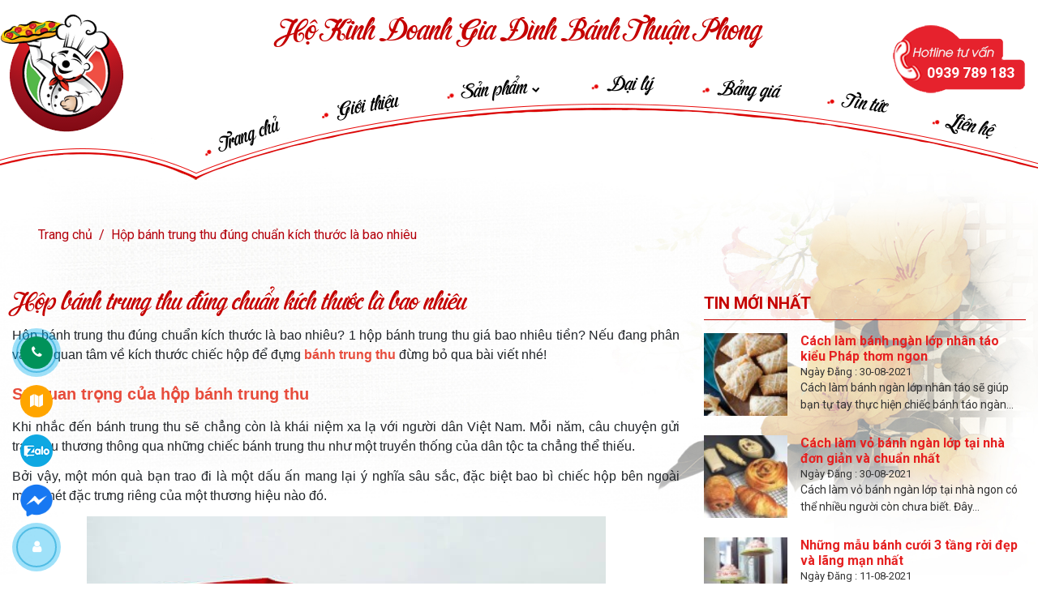

--- FILE ---
content_type: text/html; charset=UTF-8
request_url: https://banhthuanphong.com/tin-tuc/kich-thuoc-hop-banh-trung-thu.html
body_size: 48141
content:
<!DOCTYPE html>
<html lang="vi">
<head >
	<meta charset="UTF-8">
<meta name="google-site-verification" content="2owCbReqtiSrt0dr2m8bT45SaqXl2ZV_PF2l2hpxEwk" />
<link href='//maxcdn.bootstrapcdn.com' rel='dns-prefetch'/>
<link href='//fonts.googleapis.com' rel='dns-prefetch'/>
<link href='//maps.googleapis.com' rel='dns-prefetch'/>
<link href='//maps.gstatic.com/' rel='dns-prefetch'/>
<link href='//www.facebook.com' rel='dns-prefetch'/>
<link href='//plus.google.com' rel='dns-prefetch'/>
<link href='//csi.gstatic.com' rel='dns-prefetch'/>
<link href='//www.youtube.com' rel='dns-prefetch'/>
<link href='//feedburner.google.com' rel='dns-prefetch'/>
<link href='//scontent.fsgn3-1.fna.fbcdn.net' rel='dns-prefetch'/>
<link href='//googleads.g.doubleclick.net' rel='dns-prefetch'/>
<link href='//static.doubleclick.net' rel='dns-prefetch'/>
<link href='//apis.google.com' rel='dns-prefetch'/>
<link href='//maps.google.com' rel='dns-prefetch'/>
<link href='//connect.facebook.net' rel='dns-prefetch'/>
<link href="//www.google-analytics.com" rel="dns-prefetch" />
<link href="//www.googletagmanager.com/" rel="dns-prefetch" />
<base href="https://banhthuanphong.com/">
<!-- <link rel='stylesheet' id='tp-owald-css'  href='https://fonts.googleapis.com/css?family=Oswald%3A400%2C500%2C600&#038;ver=4.9.8' type='text/css' media='all' /> -->
<link id="favicon" rel="shortcut icon" href="Upload/hinhanh/logobanhthuanthuanphong-8910_40x40.png" type="image/x-icon" />
<title>Hộp bánh trung thu đúng chuẩn kích thước là bao nhiêu</title>
<meta name="description" content="Hộp bánh trung thu đúng chuẩn kích thước là bao nhiêu? Nếu đang phân vân và quan tâm về kích thước hộp bánh trung thu đừng bỏ qua bài viết nhé">
<meta name="keywords" content="hộp bánh trung thu">
<meta name="viewport" content="width=device-width, initial-scale=1" />
<meta name="robots" content="noodp,index,follow" />
<meta http-equiv="audience" content="General" />
<meta name="resource-type" content="Document" />
<meta name="distribution" content="Global" />
<meta name='revisit-after' content='1 days' />
<meta name="ICBM" content="">
<meta name="geo.position" content="">
<meta name="geo.placename" content="">
<meta name="author" content="">
<meta name="theme-color" content="#0e1e42"/>
<link rel="publisher" href="" />
<link rel="author" href="" />
<link rel="canonical" href="https://banhthuanphong.com/tin-tuc/kich-thuoc-hop-banh-trung-thu.html" />
<meta property="og:url" content="https://banhthuanphong.com/tin-tuc/kich-thuoc-hop-banh-trung-thu.html" /><meta property="og:title" content="Hộp bánh trung thu đúng chuẩn kích thước là bao nhiêu" /><meta property="og:description" content="Hộp bánh trung thu đúng chuẩn kích thước là bao nhiêu? Nếu đang phân vân và quan tâm về kích thước hộp bánh trung thu đừng bỏ qua bài viết nhé" /><meta property="og:image" content="https://banhthuanphong.com/Upload/post/kich-thuoc-hop-banh-trung-thu-1-9662.jpg" /><meta name="twitter:card" value="summary">
<meta name="twitter:url" content="https://banhthuanphong.com/tin-tuc/kich-thuoc-hop-banh-trung-thu.html">
<meta name="twitter:title" content="Hộp bánh trung thu đúng chuẩn kích thước là bao nhiêu">
<meta name="twitter:description" content="Hộp bánh trung thu đúng chuẩn kích thước là bao nhiêu? Nếu đang phân vân và quan tâm về kích thước hộp bánh trung thu đừng bỏ qua bài viết nhé">
<meta name="twitter:image" content="https://banhthuanphong.com/Upload/hinhanh/logobanhthuanthuanphong-8910_40x40.png"/>
<meta name="twitter:site" content="@">
<meta name="twitter:creator" content="@">
<meta name="dc.language" CONTENT="vietnamese">
<meta name="dc.source" CONTENT="https://banhthuanphong.com/">
<meta name="dc.title" CONTENT="Hộp bánh trung thu đúng chuẩn kích thước là bao nhiêu">
<meta name="dc.keywords" CONTENT="hộp bánh trung thu">
<meta name="dc.description" CONTENT="Hộp bánh trung thu đúng chuẩn kích thước là bao nhiêu? Nếu đang phân vân và quan tâm về kích thước hộp bánh trung thu đừng bỏ qua bài viết nhé">
<meta name="dc.publisher" content="" />
 
    <!-- CSS MAIN -->
  <link rel="stylesheet" type="text/css" href="Assets/css/css/bootstrap.css">
  <link rel="stylesheet" type="text/css" href="Assets/css/css/font-awesome.min.css">
  <link rel="stylesheet" type="text/css" href="Assets/css/css/jquery.fancybox.min.css">
  <link rel="stylesheet" type="text/css" href="Assets/css/css/jquery.mmenu.all.css">
  <link rel="stylesheet" type="text/css" href="Assets/css/css/swiper.min.css">
  <link rel="stylesheet" type="text/css" href="Assets/css/css/style.css?v=1762177371">
  <link rel="stylesheet" type="text/css" href="Assets/css/css/responsive.css?v=1762177371">
  <link rel="stylesheet" type="text/css" href="Assets/css/css/nivo-slider.css">
  <link href="https://fonts.googleapis.com/css?family=Roboto+Condensed:700" rel="stylesheet">
  <link href="https://fonts.googleapis.com/css?family=Roboto:400,400i,700,900" rel="stylesheet">
  <link type="text/css" rel="stylesheet" href="Assets/css/elements.css">
<link rel="stylesheet" href="Assets/addons/owlcarousel/dist/assets/owl.carousel.min.css" media="screen" />
<link rel="stylesheet" type="text/css" href="Assets/addons/magiczoomplus/magiczoomplus.css">
<!-- <link type="text/css" rel="stylesheet" href="Assets/css/css/responsive.css" />
<link type="text/css" rel="stylesheet" href="Assets/css/css/jquery.mmenu.all.css" />
 -->
<script type="text/javascript" src="Assets/js/js/jquery-3.3.1.min.js"></script>
<style type="text/css">img.wp-smiley,img.emoji {display: inline !important;border: none !important;box-shadow: none !important;height: 1em !important;width: 1em !important;margin: 0 .07em !important;vertical-align: -0.1em !important;background: none !important;padding: 0 !important;}.kkrating{ margin-bottom:10px; }.kkrating .note{ width:170px; text-align:center; font-style:italic; color:#999; padding-top:5px; }.kkrating .tb{ color:green;width:170px; text-align:center; display:none }.jq-ry-container {position:relative;padding:0 5px;line-height:0;display:block;cursor:pointer;-webkit-box-sizing:content-box;-moz-box-sizing:content-box;box-sizing:content-box;direction:ltr;}.jq-ry-container[readonly="readonly"] {cursor:default;}.jq-ry-container > .jq-ry-group-wrapper {position:relative;width:100%;}.jq-ry-container > .jq-ry-group-wrapper > .jq-ry-group {position:relative;line-height:0;z-index:10;white-space:nowrap;}.jq-ry-container > .jq-ry-group-wrapper > .jq-ry-group > svg {display:inline-block;}.jq-ry-container > .jq-ry-group-wrapper > .jq-ry-group.jq-ry-normal-group {width:100%;}.jq-ry-container > .jq-ry-group-wrapper > .jq-ry-group.jq-ry-rated-group {width:0;z-index:11;position:absolute;top:0;left:0;overflow:hidden;}.thongke li{margin-bottom:5px;padding-bottom:5px;border-bottom:1px solid #ffffff63;}.thongke ul{font-size:14px;}#box_video{ width:100% !important; float:left; margin-bottom:10px; }.box_video{float:left;}.box_video img{ width:100%}.box_video h3{ text-align:center; margin:10px 0px 0px 0px; width:100%; float:left; font-size:14px;}.box_video:hover{ opacity:0.8;}#video{ width:100%; float:left; position:relative;}#video_load{ margin:0px 0px 10px 0px;background:url(images/bg_pro.png) repeat;width:100%; float:left}#video_load .object{ background:#fff; width:100%; float:left}.video{ width:100%; margin-bottom:10px; float:left;}.select_video{ width:100%; float:right; margin:0px 0px 0px 0px; padding:0px 2px 0px 0px; }.select_video select{ width:100%; padding:5px; }.video_thumb{ width:100%; float:left; margin-bottom:10px; }.multimap{position:relative; width:100%; float:left;}#locs{ position:absolute; top:0px; left:100px; z-index:1000; }#locs p{ display:inline-block; padding:10px 20px; cursor:pointer; margin-left:20px; background:#8721A5; color:#fff; border-radius:0px 0px 5px 5px; } #map_bottom{}.nhantin{ width:100%; float:left; padding-top:20px;}.nhantin label{ font-size:15px; font-weight:100; text-align:center; font-size:18px; color:#f35c9e; width:100%; float:left; padding-bottom:10px; }.nhantin h4{ text-transform:uppercase; }.dangkymail{ width:100%; float:left;position:relative; margin:0px 0px 0px 0px;}.dangkymail input{ padding:9px; margin:0px 0px 0px 0px; background:rgba(255,255,255,1);outline:none; border:0px solid #FAAC19; color:#333; height:40px; line-height:40px; width:calc(100% - 110px); float:left }.dangkymail button#gui{text-transform:uppercase; background:#f74936; border:none; outline:none; cursor:pointer;font-weight:bold; color:#fff; padding:9px 20px; float:right }.dangkymail button#gui:hover{ background:#006bbd;}.gioitinh.active{ background:#006bbd !important; color:#fff !important; }.dangkymail button i{ font-size:20px; margin-right:5px; font-weight:bold; }.nhantin p{ width:100%; float:left; padding:10px 0px 10px 0px; font-size:16px; font-style:italic}.dangky_tin input::-webkit-input-placeholder {color:#0fccf7;}.dangky_tin input:-moz-placeholder {color:#0fccf7;}.dangky_tin input::-moz-placeholder {color:#0fccf7;}.dangky_tin input:-ms-input-placeholder {color:#0fccf7;}@media (max-width:600px) {}.chinhsach{ width:100%; float:left; padding-top:40px; }.chinhsach h4{ color:#d9b54b; text-transform:uppercase; font-size:15px; margin-bottom:10px; padding-bottom:10px; position:relative; margin-top:10px;}.chinhsach li{width:100%; float:left; padding:5px 0px 5px 0px; }.chinhsach li a{ color:#fff;font-size:15px; }.chinhsach li a i{ padding-right:5px; }.chinhsach li a:hover{ color:#d9b54b; text-decoration:underline; }@media (max-width:768px) {.chinhsach{ padding:20px 0px 0px 0px; }}#timkiem{float:left;background:#fff;width:540px; overflow:hidden; position:absolute; top:20px; right:0px; padding:30px; z-index:1001; display:none; box-shadow:0px 0px 10px #ccc; }#timkiem select{ border:0px; width:100px;}#timkiem input{width:100%;float:left;background:#fff;color:#000;border:0;margin:0px 0px 0px 0px;padding:0px 40px 0px 20px; outline:none; border:1px solid #eee; height:35px;line-height:35px; font-style:italic; transition:0.5s;}#timkiem button{float:right;border:0px;color:#333;background:none;text-transform:uppercase;position:absolute; z-index:10; right:40px;top:29px; font-weight:bold;cursor:pointer;outline:none; font-size:16px; width:35px; height:35px; text-align:center; line-height:35px;}.timkiem button:hover{ color:rgba(255,255,0,1);}#timkiem input::-webkit-input-placeholder {color:#999;}#timkiem input:-moz-placeholder {color:#999;}#timkiem input::-moz-placeholder { color:#999;}#timkiem input:-ms-input-placeholder {color:#999;}#timkiem p{ font-size:13px; color:#999; margin:10px 0px 0px 0px; width:100%; float:left; }.icon_timkiem{ width:42px; height:63px; float:left; background:url('images/icon_tk.png') no-repeat; position:absolute; right:0px; top:10px; z-index:1; cursor:pointer; }@media (max-width:970px) {#timkiem{ right:10px; left:10px; top:37px; width:auto; position:fixed; z-index:1000; }}.logo_bottom{ width:100%; float:left;}.thongtin_bt{color:#000; width:100%; float:left;}.thongtin_bt p{ padding:0px 0px 0px 0px; }.noidung_bt{ width:100%; float:left; padding:0px 0px 20px 0px;}.thongtin_bt ul{ width:100%; float:left; margin-top:20px; }.thongtin_bt li i{ width:30px; height:30px; line-height:30px; border:1px solid #525252; text-align:center; color:#fff; border-radius:5px; margin-right:20px; }.thongtin_bt li{ padding:2px 0px 15px 0px;color:#fff; font-size:15px; }.thongtin_bt h2{ color:#fa5b07; font-size:32px;margin-bottom:10px; text-transform:uppercase;}.thongtin_bt h4{ color:#fff; font-family:'SFUHelveticaBold'; text-transform:uppercase; font-size:15px; margin-bottom:10px; }@media (max-width:768px) {.thongtin_bt h2{ height:auto; line-height:1.5}}.facebook{ width:100%; float:left;overflow:hidden; padding:40px 0px 0px 0px;}.facebook h4{ color:#d9b54b; font-family:'UTMAvoBold'; text-transform:uppercase; font-weight:100; font-size:15px; margin-bottom:10px; padding-bottom:10px; position:relative; margin-top:10px;}@media (max-width:768px) {.facebook{padding:20px 0px 0px 0px;}}.thongke{color:#757575;float:right; padding-top:15px; font-size:13px;}.thongke ul{ list-style:none; margin:0px; padding:2px 0px 0px 0px; width:100%; float:left;}.thongke ul li{ color:#5673b3; display:inline-block; padding:0px 20px;}.thongke ul li span{ color:#5673b3 }@media (max-width:768px) {.thongke{ width:100%; text-align:center; margin-right:0px; }}.bocongthuong{ float:right; width:100%; margin-top:30px;}.bocongthuong h4{ margin:10px 0px 10px 0px; font-size:12px; color:#ccc;}@media (max-width:768px) {}.lienket{float:left; padding:5px 0px 0px 0px; text-align:center;}.lienket label{ float:left; font-weight:bold;color:#fff; margin:5px 10px 0px 0px;}.lienket li{ display:inline-block; }.lienket a{ margin:0px 0px 0px 0px; color:#4f4f4f; }.lienket a img{margin:0px 5px 0px 5px; }.lienket li img{ height:32px;}.lienket a:hover{ opacity:0.7;}@media (max-width:768px) {.lienket{ padding:20px 0px 0px 0px; }}#doitac{ width:100%; margin:0px 0px 0px 0px; float:left; min-height:160px; }.doitac{width:100%;float:left;margin:0px 0px 20px 0px; position:relative; padding:20px 20px 60px 20px; box-shadow:0px 0px 10px #eee}.doitac .li{ margin:5px 0px 0px 0px; border:1px solid #eee; background:#fff;}.doitac .owl-dots{ display:none !important; }.doitac .owl-prev{ position:absolute; z-index:10; left:-50px; top:40px; width:35px; height:47px; float:left; text-indent:-9999px; }.doitac .owl-next{ position:absolute; z-index:10; right:-50px; top:40px; width:35px; height:47px; float:left; text-indent:-9999px; }.support-online{position:fixed;z-index:999999999;left:5px;bottom:5px;}.support-online a{color:white!important;position:relative;margin:20px 20px;text-align:left;width:40px;height:40px;text-align:center;line-height:40px;}.support-online i{width:40px;height:40px;color:#fff;border-radius:100%;font-size:1em;text-align:center;line-height:1.9;position:relative;z-index:999;}.support-online a span{display:none;border-radius:2px;text-align:center;background:rgb(103,182,52);padding:0 5px;font-size:13px;width:140px;margin-left:10px;position:absolute;z-index:999;top:0;left:50px;transition:all 0.2s ease-in-out 0s;-moz-animation:headerAnimation 0.7s 1;-webkit-animation:headerAnimation 0.7s 1;-o-animation:headerAnimation 0.7s 1;animation:headerAnimation 0.7s 1;}.support-online a:hover span{display:block;}.support-online a{display:block;}.support-online a span:before{content:"";width:0;height:0;border-style:solid;border-width:10px 10px 10px 0;border-color:transparent rgb(103,182,52) transparent transparent;position:absolute;left:-10px;top:10px;}.kenit-alo-circle-fill{width:60px;height:60px;top:-10px;position:absolute;-webkit-transition:all 0.2s ease-in-out;-moz-transition:all 0.2s ease-in-out;-ms-transition:all 0.2s ease-in-out;-o-transition:all 0.2s ease-in-out;transition:all 0.2s ease-in-out;-webkit-border-radius:100%;-moz-border-radius:100%;border-radius:100%;border:2px solid transparent;-webkit-transition:all .5s;-moz-transition:all .5s;-o-transition:all .5s;transition:all .5s;background-color:rgba(0,175,242,0.5);opacity:.75;right:-10px;}.kenit-alo-circle{width:50px;height:50px;top:-5px;right:-5px;position:absolute;background-color:transparent;-webkit-border-radius:100%;-moz-border-radius:100%;border-radius:100%;border:2px solid rgba(30,30,30,0.4);opacity:.1;border-color:#0089B9;opacity:.5;}.support-online .btn-support{cursor:pointer;}.sms{background:red;border-radius:50%;}.call-now{background:green;border-radius:50%}.mes{background:orange;border-radius:50%}.btn-support{border-radius:50%}.support-online .fb img{border-radius:50%;}</style>
<script type="application/ld+json">{"@context":"http://schema.org","@type":"Website","url":"https://banhthuanphong.com/","potentialAction":[{"@type":"SearchAction","target":"https://banhthuanphong.com/tim-kiem.html&keywords={searchbox_target}","query-input":"required name=searchbox_target"}]}</script><script type="application/ld+json">{ "@context" :"http://schema.org","@type" :"Organization","name":"Hộ Kinh Doanh Gia Đình Bánh Thuận Phong","url" :"https://banhthuanphong.com/tin-tuc/kich-thuoc-hop-banh-trung-thu.html","logo":"https://banhthuanphong.com/Upload/hinhanh/logobanhthuanthuanphong-8910.png","contactPoint" :[{"@type" :"ContactPoint","telephone" :"+84 0939 789 183","contactType" :"Customer Service","contactOption" :"Support","areaServed" :["VN"],"availableLanguage" :["Viet Nam"]} ] }</script><script type="application/ld+json">{"@context":"http://schema.org","@type":"Person","name":"Hộ Kinh Doanh Gia Đình Bánh Thuận Phong","url":"https://banhthuanphong.com/","sameAs":["https://www.facebook.com/61550756489223/",""]}</script><script type="application/ld+json">{"@context":"http://schema.org/","@type":"Library","url":"https://banhthuanphong.com/","name":"Chuyên cung cấp bánh trung thu, bánh lột da, bánh pía, bánh ngọt... chất lượng cao tại tp hồ chí minh - tphcm","image":"https://banhthuanphong.com/Upload/hinhanh/logobanhthuanthuanphong-8910.png","priceRange":"FREE","hasMap":"","email":"mailto:banhthuanphong@gmail.com","address":{"@type":"PostalAddress","addressLocality":"","addressRegion":"","postalCode":"","streetAddress":""},"description":"Chuyên cung cấp bánh trung thu, bánh lột da, bánh pía, bánh ngọt... chất lượng cao tại tp hồ chí minh - tphcm","telephone":"+84 0939 789 183","geo":{"@type":"GeoCoordinates","latitude":"10.797346","longitude":"106.677250"}, "sameAs" :[ "https://www.facebook.com/61550756489223/",""]}</script><script type="application/ld+json">{"@context":"http://schema.org","@type":"BreadcrumbList","itemListElement":[{"@type":"ListItem","position":1,"item":{"@id":"https://banhthuanphong.com/","name":"Home"}},{"@type":"ListItem","position":2,"item":{"@id":"https://banhthuanphong.com/tin-tuc.html","name":"Tin tức"}},{"@type":"ListItem","position":3,"item":{"@id":"https://banhthuanphong.com//kich-thuoc-hop-banh-trung-thu.html","name":"Hộp bánh trung thu đúng chuẩn kích thước là bao nhiêu"}}]}</script><script type="application/ld+json">{"@context":"http://schema.org","@type":"NewsArticle","mainEntityOfPage":{"@type":"WebPage","@id":"https://banhthuanphong.com/tin-tuc/kich-thuoc-hop-banh-trung-thu.html"},"headline":"Hộp bánh trung thu đúng chuẩn kích thước là bao nhiêu","image":["https://banhthuanphong.com/Upload/post/kich-thuoc-hop-banh-trung-thu-1-9662.jpg"],"name":"Hộp bánh trung thu đúng chuẩn kích thước là bao nhiêu","datePublished":"2020-03-27T08:28:06+01:00","dateModified":"2020-09-22T04:09:01+02:00","author":{"@type":"Person","name":"Administrator"},"aggregateRating":{"@type":"AggregateRating","name":"Hộp bánh trung thu đúng chuẩn kích thước là bao nhiêu","ratingValue":"5.0","reviewCount":"1"},"publisher":{"@type":"Organization","name":"Hộ Kinh Doanh Gia Đình Bánh Thuận Phong","logo":{"@type":"ImageObject","url":"https://banhthuanphong.com/Upload/hinhanh/logobanhthuanthuanphong-8910.png"}},"description":"Hộp bánh trung thu đúng chuẩn kích thước là bao nhiêu? Nếu đang phân vân và quan tâm về kích thước hộp bánh trung thu đừng bỏ qua bài viết nhé"}</script></head>
<body>
	<div id="main">
		<!-- BEGIN: HEADER -->
		




    <header>
      <div class="header-top">
        <div class="container">
          <div class="row">
            <div class=" col-lg-3 col-md-3 col-sm-3 col-3">
              <a href="" class="logo"><img src="Upload/hinhanh/logo-2211.png" ></a>
            </div>
            <div class="col-lg-6 col-md-9 col-sm-9 col-9 banner-top">
              <h3>Hộ Kinh Doanh Gia Đình Bánh Thuận Phong</h3>
                          </div>
            <div class=" col-lg-3 col-md-3">
              <div class="hotline-header">
                <span>
                  0939 789 183                </span>


              </div>

            </div>
          </div>
        </div>
      </div>
      <div class="header-bottom">
        <div class="container">
          <div class="row no-gutters">
            <div class="col-lg-2 col-md-5 col-sm-6 col-10">

            </div>
            <div class="col-lg-10 col-md-7 col-sm-6 col-2">
              <nav class="desktop-menu" id="desktop-menu">
    <ul class="ul">
        <li><a href="">Trang chủ</a></li>
        <li><a href="gioi-thieu.html">Giới thiệu</a></li>
        <li>
            <a href="san-pham.html">Sản phẩm <i style="font-size: 10px;" class="fa fa-chevron-down" aria-hidden="true"></i></a>
            <ul>
                                    <li><a href="banh-trung-thu">Bánh Trung Thu</a>
                        <ul>
                                                            <li><a href="banh-trung-thu/banh-trung-thu-mini">Bánh Trung Thu Mini</a>
                                                            <li><a href="banh-trung-thu/banh-trung-thu-thuan-phong">Bánh Trung Thu Thuận Phong</a>
                                                            <li><a href="banh-trung-thu/banh-trung-thu-nhu-lan">Bánh trung thu Như Lan</a>
                                                            <li><a href="banh-trung-thu/banh-trung-thu-abc">Bánh Trung Thu ABC</a>
                                                            <li><a href="banh-trung-thu/banh-trung-thu-dong-khanh">Bánh Trung Thu Đồng Khánh</a>
                                                            <li><a href="banh-trung-thu/banh-trung-thu-cao-cap-givral">Bánh trung thu cao cấp givral</a>
                                                            <li><a href="banh-trung-thu/banh-trung-thu-hy-lam-mon">Bánh Trung Thu Hỷ Lâm Môn</a>
                                                            <li><a href="banh-trung-thu/banh-trung-thu-cao-cap">Bánh Trung Thu Cao Cấp </a>
                                                            <li><a href="banh-trung-thu/banh-trung-thu-thap-cam">Bánh Trung Thu Thập Cẩm</a>
                                                            <li><a href="banh-trung-thu/banh-trung-thu-nhan-dau-xanh">Bánh Trung Thu Nhân Đậu Xanh</a>
                                                            <li><a href="banh-trung-thu/banh-trung-thu-chay">Bánh Trung Thu Chay </a>
                                                            <li><a href="banh-trung-thu/banh-trung-thu-deo">Bánh Trung Thu Dẻo</a>
                                                            <li><a href="banh-trung-thu/banh-trung-thu-rau-cau">Bánh Trung Thu Rau Câu</a>
                                                    </ul>
                    </li>
                                    <li><a href="banh-lot-da">Bánh Lột Da</a>
                        <ul>
                                                            <li><a href="banh-lot-da/banh-pia">Bánh Pía</a>
                                                    </ul>
                    </li>
                                    <li><a href="banh-nuong">Bánh Nướng</a>
                        <ul>
                                                    </ul>
                    </li>
                                    <li><a href="banh-ngot">Bánh Ngọt</a>
                        <ul>
                                                            <li><a href="banh-ngot/banh-bong-lan">Bánh Bông Lan</a>
                                                            <li><a href="banh-ngot/banh-xep">Bánh Xếp</a>
                                                    </ul>
                    </li>
                                    <li><a href="banh-keo-mut">Bánh kẹo mứt </a>
                        <ul>
                                                    </ul>
                    </li>
                            </ul>
        </li>
        <li><a href="dai-ly.html">Đại lý</a></li>
        <li><a href="bang-gia.html">Bảng giá</a></li>
        <li><a href="tin-tuc.html">Tin tức</a></li>
        <li><a href="lien-he.html">Liên hệ</a></li>
    </ul>
    <a href="#menu" class="button-menu-mobile"><i class="fa fa-bars" aria-hidden="true"></i></a>
</nav>

            </div>
          </div>
        </div>
        
      </div>
      
    </header>
    

	
		<!-- END: HEADER -->
		<main id="main">
		<!-- BEGIN: include template -->
		<div class="background-style-3">
    <section class="fix-padding-top ">
        <div class="container">
            <div class="p-3 pr-5 mb-2">
              <nav aria-label="breadcrumb"><ol class="breadcrumb"><li class="breadcrumb-item"><a href="">Trang chủ</a></li><li class="breadcrumb-item"><a href="tin-tuc/kich-thuoc-hop-banh-trung-thu.html">Hộp bánh trung thu đúng chuẩn kích thước là bao nhiêu</a></li></ol></nav>            </div>
        </div>
    </section>
    <section class="detail pb-5">
        <div class="container">
            <div class="row">
                <div class="col-lg-8">
                    <h1 class="title-arti">Hộp bánh trung thu đúng chuẩn kích thước là bao nhiêu</h1>
                    <article class="article">
                        <p style="text-align:justify; margin:0in 0in 10pt"><span style="font-size:16px;"><span style="font-family:Arial,Helvetica,sans-serif;">Hộp bánh trung thu đúng chuẩn kích thước là bao nhiêu? 1 hộp bánh trung thu giá bao nhiêu tiền? Nếu đang phân vân và quan tâm về kích thước chiếc hộp để đựng <a href="https://banhthuanphong.com/banh-trung-thu"><span style="color:#e74c3c;"><strong>bánh trung thu</strong></span></a> đừng bỏ qua bài viết nhé!</span></span></p>

<h2 style="text-align: justify; margin: 0in 0in 10pt;"><span style="font-size:20px;"><span style="font-family:Arial,Helvetica,sans-serif;"><span style="color:#e74c3c;"><strong>Sự quan trọng của hộp bánh trung thu</strong></span></span></span></h2>

<p style="text-align:justify; margin:0in 0in 10pt"><span style="font-size:16px;"><span style="font-family:Arial,Helvetica,sans-serif;"><span style="line-height:115%"><span style="line-height:115%">Khi nhắc đến bánh trung thu sẽ chẳng còn là khái niệm xa lạ với người dân Việt Nam. Mỗi năm, câu chuyện gửi trao yêu thương thông qua những chiếc bánh trung thu như một truyền thống của dân tộc ta chẳng thể thiếu.</span></span></span></span></p>

<p style="text-align:justify; margin:0in 0in 10pt"><span style="font-size:16px;"><span style="font-family:Arial,Helvetica,sans-serif;"><span style="line-height:115%"><span style="line-height:115%">Bởi vậy, một món quà bạn trao đi là một dấu ấn mang lại ý nghĩa sâu sắc, đặc biệt bao bì chiếc hộp bên ngoài mang nét đặc trưng riêng của một thương hiệu nào đó.</span></span></span></span></p>

<p style="margin: 0in 0in 10pt; text-align: center;"><span style="font-size:16px;"><span style="font-family:Arial,Helvetica,sans-serif;"><img alt="Hộp bánh trung thu" src="https://banhthuanphong.com/Upload/images/banh-trung-thu/1/kich-thuoc-hop-banh-trung-thu%20(2).jpg" style="width: 640px; height: 479px;" /></span></span></p>

<p style="text-align:justify; margin:0in 0in 10pt"><span style="font-size:16px;"><span style="font-family:Arial,Helvetica,sans-serif;"><span style="line-height:115%"><span style="line-height:115%">Bạn đang là một doanh nghiệp nhỏ cần đầu tư hay tên tuổi thương hiệu muốn thay đổi bao bì truyền thống thiết kế kích thước hộp bánh trung thu đa dạng. Vì khi thiết kế bạn cần lưu lý một số những vấn đề sau:</span></span></span></span></p>

<ul>
	<li style="text-align:justify; margin:0in 0in 10pt"><span style="font-size:16px;"><span style="font-family:Arial,Helvetica,sans-serif;"><span style="line-height:115%"><span style="line-height:115%"></span><span style="line-height:115%">Bạn cần xác định kích thước hộp định hình phong cách đối với doanh nghiệp của chính bạn.</span></span></span></span></li>
	<li style="text-align:justify; margin:0in 0in 10pt"><span style="font-size:16px;"><span style="font-family:Arial,Helvetica,sans-serif;"><span style="line-height:115%"><span style="line-height:115%"></span><span style="line-height:115%">Cách thức in hộp sẽ như thế nào là phổ biến.</span></span></span></span></li>
	<li style="text-align:justify; margin:0in 0in 10pt"><span style="font-size:16px;"><span style="font-family:Arial,Helvetica,sans-serif;"><span style="line-height:115%"><span style="line-height:115%"></span><span style="line-height:115%">1 hộp bánh trung thu giá bao nhiêu với từng kích thước khác nhau.</span></span></span></span></li>
</ul>

<p style="text-align:justify; margin:0in 0in 10pt"><span style="font-size:16px;"><span style="font-family:Arial,Helvetica,sans-serif;"><span style="line-height:115%"><span style="line-height:115%">Bài viết này, chúng tôi sẽ đưa ra một số gợi ý về kích thước hộp bánh để bạn có thể đưa ra những sáng kiến hợp lý nhất ứng dụng vào làm những chiếc hộp đựng bánh trung thu đa dạng, đa phong cách thêm sang trọng. </span></span></span></span></p>

<p style="text-align:justify; margin:0in 0in 10pt"><span style="font-size:16px;"><span style="font-family:Arial,Helvetica,sans-serif;"><span style="line-height:115%"><span style="line-height:115%">Mỗi size của bánh trung thu và số lượng bánh cần cho vào hộp thì kích thước in ấn chuẩn theo nhu cầu mà bạn cần để sử dụng </span></span></span></span></p>

<blockquote>
<p style="text-align:justify; margin:0in 0in 10pt"><em><span style="font-size:16px;"><span style="font-family:Arial,Helvetica,sans-serif;">Xem thêm: Mua <a href="https://banhthuanphong.com/tin-tuc/huong-dan-chon-mua-banh-trung-thu-gia-re-ma-ngon.html"><span style="color:#e74c3c;"><strong>bánh trung thu giá rẻ</strong></span></a> mà thơm ngon tuyệt vời</span></span></em></p>
</blockquote>

<h2 style="text-align: justify; margin: 0in 0in 10pt;"><span style="font-size:20px;"><span style="font-family:Arial,Helvetica,sans-serif;"><span style="color:#e74c3c;"><span style="line-height:115%"><b><span style="line-height:115%">Hộp bánh trung thu chứa đựng 2 bánh (trọng lượng  200 - 250gr)</span></b></span></span></span></span></h2>

<ul>
	<li style="text-align:justify; margin:0in 0in 10pt"><span style="font-size:16px;"><span style="font-family:Arial,Helvetica,sans-serif;"><span style="line-height:115%"><span style="line-height:115%"></span><span style="line-height:115%">Kích thước cụ thể: ( 22 x 12 x 5,5 ) cm</span></span></span></span></li>
	<li style="text-align:justify; margin:0in 0in 10pt"><span style="font-size:16px;"><span style="font-family:Arial,Helvetica,sans-serif;"><span style="line-height:115%"><span style="line-height:115%"></span><span style="line-height:115%">Màu sắc: Bạn có thể lựa chọn màu hộp bánh theo sở thích hay hộp có hoạ tiết hoa sen và lá, nền đỏ, nét chữ “ Trung Thu Ấm Áp”.</span></span></span></span></li>
	<li style="text-align:justify; margin:0in 0in 10pt"><span style="font-size:16px;"><span style="font-family:Arial,Helvetica,sans-serif;"><span style="line-height:115%"><span style="line-height:115%"></span><span style="line-height:115%">Chất liệu: Chọn loại giấy cao cấp luôn đảm bảo thân thiện với môi trường tự nhiên. Chẳng hạn bạn sử dụng giấy Ivory, giấy Couche, giấy Kraft, giấy mỹ thuật,...</span></span></span></span></li>
</ul>

<p style="margin: 0in 0in 10pt; text-align: center;"><span style="font-size:16px;"><span style="font-family:Arial,Helvetica,sans-serif;"><img alt="hộp bánh trung thu" src="https://banhthuanphong.com/Upload/images/kich-thuoc-hop-banh-trung-thu-dep.jpg" style="width: 600px; height: 600px;" /></span></span></p>

<p style="margin: 0in 0in 10pt; text-align: center;"><em><span style="font-size:16px;"><span style="font-family:Arial,Helvetica,sans-serif;">1 hộp bánh trung thu giá bao nhiêu</span></span></em></p>

<blockquote>
<p style="margin: 0in 0in 10pt; text-align: justify;"><em><span style="font-size:16px;"><span style="font-family:Arial,Helvetica,sans-serif;">Xem thêm: <a href="https://banhthuanphong.com/tin-tuc/top-4-banh-trung-thu-loai-nho-danh-cho-thieu-nhi-ngon-nhat.html"><span style="color:#e74c3c;"><strong>Bánh trung thu hình thú</strong></span></a> đáng yêu đẹp mắt dành cho các bé</span></span></em></p>
</blockquote>

<h2 style="text-align: justify; margin: 0in 0in 10pt;"><span style="font-size:20px;"><span style="font-family:Arial,Helvetica,sans-serif;"><span style="color:#e74c3c;"><span style="line-height:115%"><b><span style="line-height:115%">Hộp bánh trung thu chứa đựng 4 bánh (trọng lượng 150 - 250gr)</span></b></span></span></span></span></h2>

<ul>
	<li style="text-align:justify; margin:0in 0in 10pt"><span style="font-size:16px;"><span style="font-family:Arial,Helvetica,sans-serif;"><span style="line-height:115%"><span style="line-height:115%"></span><span style="line-height:115%">Kích thước cụ thể: ( 25 x 25 x 6,2 ) cm.</span></span></span></span></li>
	<li style="text-align:justify; margin:0in 0in 10pt"><span style="font-size:16px;"><span style="font-family:Arial,Helvetica,sans-serif;"><span style="line-height:115%"><span style="line-height:115%"></span><span style="line-height:115%">Màu sắc: Màu sắc phù hợp mùa tết trung thu, trang trí phong cách mộc mạc, cổ điển không kém phần lãng mạn. Có thể sắc màu xanh nhạt, hoạ tiết hình ảnh gia đình sum hợp cùng ánh trăng. </span></span></span></span></li>
	<li style="text-align:justify; margin:0in 0in 10pt"><span style="font-size:16px;"><span style="font-family:Arial,Helvetica,sans-serif;"><span style="line-height:115%"><span style="line-height:115%"></span><span style="line-height:115%">Chất liệu: Chọn loại giấy cao cấp, đảm bảo an toàn với sức khoả của ngừi dùng và môi trường thiên nhiên. Chẳng hạn bạn sử dụng giấy Ivory, giấy Couche, giấy Kraft, giấy mỹ thuật,... </span></span></span></span></li>
</ul>

<p style="margin: 0in 0in 10pt; text-align: center;"><span style="font-size:16px;"><span style="font-family:Arial,Helvetica,sans-serif;"><img alt="hộp bánh trung thu" src="https://banhthuanphong.com/Upload/images/kich-thuoc-hop-banh-trung-thu.jpg" style="width: 720px; height: 479px;" /></span></span></p>

<p style="text-align:justify; margin:0in 0in 10pt"><span style="font-size:16px;"><span style="font-family:Arial,Helvetica,sans-serif;"><span style="line-height:115%"><span style="line-height:115%">Kích thước hộp bánh trung thu chứa đựng bao nhiêu bánh cũng tuỳ thuộc vào doanh nghiệp của bạn muốn chứa bao nhiêu bánh lẻ bên trong, có thể yêu cầu đặt chọn theo thiết kế riêng của mỗi doanh nghiệp. Bên cạnh đó, hộp gây thu hút ấn tượng đối với trong lòng khách hàng phần thiết  kế cũng xem như khá quan trọng sẽ không thể thiếu sót. Thường sẽ co 2 xu hướng để bạn thiết kế hộp bánh.</span></span></span></span></p>

<h3 style="text-align: justify; margin: 0in 0in 10pt;"><em><span style="font-size:18px;"><span style="font-family:Arial,Helvetica,sans-serif;"><strong><span style="line-height:115%"><span style="line-height:115%">Đối với truyền thống</span></span></strong></span></span></em></h3>

<p style="margin: 0in 0in 10pt; text-align: center;"><span style="font-size:16px;"><span style="font-family:Arial,Helvetica,sans-serif;"><img alt="Hộp bánh trung thu" src="https://banhthuanphong.com/Upload/images/banh-trung-thu/1/kich-thuoc-hop-banh-trung-thu%20(3).jpg" style="width: 640px; height: 429px;" /></span></span></p>

<p style="margin: 0in 0in 10pt; text-align: center;">
<style type="text/css"><!--td {border: 1px solid #ccc;}br {mso-data-placement:same-cell;}-->
</style>
<span style="font-size:16px;"><em><span style="font-family:Arial,Helvetica,sans-serif;">1 hộp bánh trung thu giá bao nhiêu</span></em></span></p>

<p style="text-align:justify; margin:0in 0in 10pt"><span style="font-size:16px;"><span style="font-family:Arial,Helvetica,sans-serif;"><span style="line-height:115%"><span style="line-height:115%">Với thiết kế phong cách cổ điển lưu giữ nét truyền thống từ xưa đến nay thường sẽ sử dụng với sắc màu màu đỏ rực rỡ và vàng sáng sẽ kèm thêm với những hoa tiết kiểu Trung hoa, nét chữ sẽ vẽ thư pháp,...</span></span><span style="line-height:115%"><span style="line-height:115%"></span><span style="line-height:115%"></span></span></span></span></p>

<blockquote>
<p style="text-align:justify; margin:0in 0in 10pt"><em><span style="font-size:16px;"><span style="font-family:Arial,Helvetica,sans-serif;">Tham khảo: <a href="https://banhthuanphong.com/tin-tuc/banh-trung-thu-phuc-long-2019.html"><span style="color:#e74c3c;"><strong>Bánh trung thu Phúc Long 2020</strong></span></a> Đại lý bánh trung thu tại TPHCM</span></span></em></p>
</blockquote>

<h3 style="text-align: justify; margin: 0in 0in 10pt;"><em><span style="font-size:18px;"><span style="font-family:Arial,Helvetica,sans-serif;"><strong><span style="line-height:115%"><span style="line-height:115%">Đối với hiện đại</span></span></strong></span></span></em></h3>

<p style="margin: 0in 0in 10pt; text-align: center;"><span style="font-size:16px;"><span style="font-family:Arial,Helvetica,sans-serif;"><img alt="Hộp bánh trung thu" src="https://banhthuanphong.com/Upload/images/banh-trung-thu/1/kich-thuoc-hop-banh-trung-thu%20(4).jpg" style="width: 640px; height: 429px;" /></span></span></p>

<p style="text-align:justify; margin:0in 0in 10pt"><span style="font-size:16px;"><span style="font-family:Arial,Helvetica,sans-serif;"><span style="line-height:115%"><span style="line-height:115%">Với thiết kế phong cách hiện đại cách tân của hộp đựng bánh trung thu, được mọi người sử dụng với sắc màu trầm tính ( màu mát mẻ ) hay màu sắc tươi sáng, chẳng hạn như: màu xanh, màu đen,... kèm theo là những hoạ tiết khá mộc mạc nhẹ nhàng đơn giản theo văn hoá của các nước Phương Tây. Tông màu nghiêng về phong cách trẻ trung gần gũi hiện đại luôn hướng đến ngày tết trung thu cổ truyền. </span></span></span></span></p>

<h2 style="text-align: justify; margin: 0in 0in 10pt;"><span style="font-size:20px;"><span style="font-family:Arial,Helvetica,sans-serif;"><span style="color:#e74c3c;"><span style="line-height:115%"><b><span style="line-height:115%">1 hộp bánh trung thu giá bao nhiêu tiền?</span></b></span></span></span></span></h2>

<p style="margin: 0in 0in 10pt; text-align: center;"><span style="font-size:16px;"><span style="font-family:Arial,Helvetica,sans-serif;"><img alt="Hộp bánh trung thu" src="https://banhthuanphong.com/Upload/images/banh-trung-thu/1/kich-thuoc-hop-banh-trung-thu%20(5).jpg" style="width: 640px; height: 426px;" /></span></span></p>

<p style="text-align:justify; margin:0in 0in 10pt"><span style="font-size:16px;"><span style="font-family:Arial,Helvetica,sans-serif;"><span style="line-height:115%"><span style="line-height:115%">Giá cả sẽ phụ thuộc vào yêu cầu mà khách hàng đặt chọn, lưu ý bao bì phải luôn phù hợp với sản phẩm công ty của khách hàng tạo ra sản phẩm đó, để thiết kế kích thước hộp bánh trung thu như thế nào cần phải đưa ra phương án chính xác nhất thì nhà cung cấp bao bì tạo ra hộp vừa vặn sang trọng nhất. </span></span></span></span></p>

<blockquote>
<p style="text-align:justify; margin:0in 0in 10pt"><em><span style="font-size:16px;"><span style="font-family:Arial,Helvetica,sans-serif;">Xem thêm các dòng <a href="https://banhthuanphong.com/tin-tuc/mua-banh-trung-thu-cao-cap.html"><span style="color:#e74c3c;"><strong>bánh trung thu cao cấp</strong></span></a> 2020 chất lượng tuyệt hảo nhất</span></span></em></p>
</blockquote>
                        <div class="w-100">
                            <div class="recipe" itemscope="" itemtype="https://schema.org/Recipe">
                                <label>Đánh giá cho bài viết này</label>
                                <meta itemprop="author" content="banhthuanphong.com">
                                <meta itemprop="keywords" content="Hộp bánh trung thu đúng chuẩn kích thước là bao nhiêu">
                                <h2 itemprop="name">Hộp bánh trung thu đúng chuẩn kích thước là bao nhiêu</h2>
                                <a data-fancybox="gallery" href="Upload/post/kich-thuoc-hop-banh-trung-thu-1-9662.jpg" title="Hộp bánh trung thu đúng chuẩn kích thước là bao nhiêu">
                                    <img itemprop="image" src="Upload/post/100x100x3/kich-thuoc-hop-banh-trung-thu-1-9662.jpg" alt="Hộp bánh trung thu đúng chuẩn kích thước là bao nhiêu">
                                </a>
                                <div class="rating " itemprop="aggregateRating" itemscope="" itemtype="http://schema.org/AggregateRating">
                                <meta itemprop="name" content="Hộp bánh trung thu đúng chuẩn kích thước là bao nhiêu">
                                <div class="starrating risingstar d-flex justify-content-center flex-row-reverse">
	    		<div class="kkrating" data-com="tin-tuc" data-id="437">
			    	<input id="rating-id" type="hidden" value="437" />
			    	<input id="rating-com" type="hidden" value="tin-tuc" />
			    	
			    	<div class="rateyo"></div>
			    	<div class="tb">Cảm ơn bạn đã đánh giá</div>
			    	<div class="note">5 Sao 2 Đánh giá</div>
			    </div>
	    	</div>
	    	<h5>
	    		<span itemprop="ratingValue">5</span>/<small itemprop="ratingCount">2</small>
	    	</h5>
	    	<meta itemprop="bestRating" content="5">
	    	<meta itemprop="worstRating" content="2">
	    	<div itemprop="itemReviewed" itemscope="" itemtype="http://schema.org/CreativeWork"></div>
    	</div>
    	<script>
	      $(function () {
	        $(".rateyo").rateYo({
		        rating: 5,
		        numStars: 5,
		        precision: 2,
		        fullStar: true,
		        minValue: 1,
		        maxValue: 5,
	            onSet: function (e, data) {
			       $(this).rateYo("option", "readOnly", true);
			       var proid = $("#rating-id").val();
        		   var com = $("#rating-com").val();
        		   var star = data.rating();
			       $.ajax({
		            type:"POST",
		            url:"Ajax/ajax.php",
		            data:{com:com,id_product:proid,star:star,act:"rating",iduser:""},
		            success: function(result) {
		            	$(".kkrating .tb").slideDown();
		            }
		        });
			    }
	        });
	      });
	    </script>                                <div class="description" itemprop="description">Hộp bánh trung thu đúng chuẩn kích thước là bao nhiêu? Nếu đang phân vân và quan tâm về kích thước hộp bánh trung thu đừng bỏ qua bài viết nhé</div>
                            </div>
                            <div data-width="100%" class="fb-comments" data-href="https://banhthuanphong.com/tin-tuc/kich-thuoc-hop-banh-trung-thu.html" data-numposts="5"></div>                        </div>
                    </article>
                </div>
                 <div class="col-lg-4 newstheme">
                  <div class="titles"><h2>Tin mới nhất</h2></div>
                                                <div class="item_news">
                              <div class="img">
                                  <a href="tin-tuc/cach-lam-banh-ngan-lop-nhan-tao.html" ><img src="Upload/post/80x80x1/cach-lam-banh-ngan-lop-nhan-tao-1-1456.jpg"  alt="Cách làm bánh ngàn lớp nhân táo kiểu Pháp thơm ngon "  /></a>
                              </div>
                              <div class="name">
                                  <h3><a href="tin-tuc/cach-lam-banh-ngan-lop-nhan-tao.html" >Cách làm bánh ngàn lớp nhân táo kiểu Pháp thơm ngon </a></h3>
                                  <p class="ngaydang">Ngày Đăng : 30-08-2021</p>
                                  <p class="des">Cách làm bánh ngàn lớp nhân táo sẽ giúp bạn tự tay thực hiện chiếc bánh táo ngàn...</p>
                              </div>
                          </div>
                                                <div class="item_news">
                              <div class="img">
                                  <a href="tin-tuc/cach-lam-vo-banh-ngan-lop.html" ><img src="Upload/post/80x80x1/cach-lam-vo-banh-ngan-lop-1-9502.jpg"  alt="Cách làm vỏ bánh ngàn lớp tại nhà đơn giản và chuẩn nhất"  /></a>
                              </div>
                              <div class="name">
                                  <h3><a href="tin-tuc/cach-lam-vo-banh-ngan-lop.html" >Cách làm vỏ bánh ngàn lớp tại nhà đơn giản và chuẩn nhất</a></h3>
                                  <p class="ngaydang">Ngày Đăng : 30-08-2021</p>
                                  <p class="des">Cách làm vỏ bánh ngàn lớp tại nhà ngon có thể nhiều người còn chưa biết. Đây...</p>
                              </div>
                          </div>
                                                <div class="item_news">
                              <div class="img">
                                  <a href="tin-tuc/banh-cuoi-3-tang-roi-dep.html" ><img src="Upload/post/80x80x1/banh-cuoi-3-tang-roi-dep-1-9540.jpg"  alt="Những mẫu bánh cưới 3 tầng rời đẹp và lãng mạn nhất"  /></a>
                              </div>
                              <div class="name">
                                  <h3><a href="tin-tuc/banh-cuoi-3-tang-roi-dep.html" >Những mẫu bánh cưới 3 tầng rời đẹp và lãng mạn nhất</a></h3>
                                  <p class="ngaydang">Ngày Đăng : 11-08-2021</p>
                                  <p class="des">Những chiếc bánh cưới 3 tầng rời đẹp rất được các cặp đôi ưa chuộng sử...</p>
                              </div>
                          </div>
                                                <div class="item_news">
                              <div class="img">
                                  <a href="tin-tuc/mam-qua-cuoi-mien-bac.html" ><img src="Upload/post/80x80x1/mam-qua-cuoi-mien-bac-1-834.jpg"  alt="Mâm quả cưới miền Bắc đầy đủ nhất đậm chất truyền thống"  /></a>
                              </div>
                              <div class="name">
                                  <h3><a href="tin-tuc/mam-qua-cuoi-mien-bac.html" >Mâm quả cưới miền Bắc đầy đủ nhất đậm chất truyền thống</a></h3>
                                  <p class="ngaydang">Ngày Đăng : 09-08-2021</p>
                                  <p class="des">Mâm quả cưới miền Bắc gồm có bao nhiêu tráp cũng như lễ vật gồm có những gì?...</p>
                              </div>
                          </div>
                                                <div class="item_news">
                              <div class="img">
                                  <a href="tin-tuc/cach-xep-mam-banh-phu-the.html" ><img src="Upload/post/80x80x1/cach-xep-mam-banh-phu-the-1-5717.jpg"  alt="Cách xếp mâm bánh phu thê lên tráp cưới hợp lý nhất"  /></a>
                              </div>
                              <div class="name">
                                  <h3><a href="tin-tuc/cach-xep-mam-banh-phu-the.html" >Cách xếp mâm bánh phu thê lên tráp cưới hợp lý nhất</a></h3>
                                  <p class="ngaydang">Ngày Đăng : 30-07-2021</p>
                                  <p class="des">Cách xếp mâm bánh phu thê như thế nào? Đây chắc chắn sẽ là thắc mắc của nhiều...</p>
                              </div>
                          </div>
                                                <div class="item_news">
                              <div class="img">
                                  <a href="tin-tuc/banh-cuoi-dep-nhat-the-gioi.html" ><img src="Upload/post/80x80x1/banh-cuoi-dep-nhat-the-gioi-1-1330.jpg"  alt="Những chiếc bánh cưới đẹp nhất thế giới và đắt nhất thế giới"  /></a>
                              </div>
                              <div class="name">
                                  <h3><a href="tin-tuc/banh-cuoi-dep-nhat-the-gioi.html" >Những chiếc bánh cưới đẹp nhất thế giới và đắt nhất thế giới</a></h3>
                                  <p class="ngaydang">Ngày Đăng : 26-07-2021</p>
                                  <p class="des">Những chiếc bánh cưới đẹp nhất thế giới và đắt nhất sẽ khiến các cặp đôi...</p>
                              </div>
                          </div>
                                                <div class="item_news">
                              <div class="img">
                                  <a href="tin-tuc/trang-tri-banh-kem-bang-hoa-tuoi.html" ><img src="Upload/post/80x80x1/trang-tri-banh-kem-bang-hoa-tuoi-1-4144.jpg"  alt="Hướng dẫn cách trang trí bánh kem bằng hoa tươi đẹp nhất"  /></a>
                              </div>
                              <div class="name">
                                  <h3><a href="tin-tuc/trang-tri-banh-kem-bang-hoa-tuoi.html" >Hướng dẫn cách trang trí bánh kem bằng hoa tươi đẹp nhất</a></h3>
                                  <p class="ngaydang">Ngày Đăng : 19-07-2021</p>
                                  <p class="des">Trang trí bánh kem bằng hoa tươi sẽ mang lại sự sang trọng, thanh lịch và lãng mạn....</p>
                              </div>
                          </div>
                                                <div class="item_news">
                              <div class="img">
                                  <a href="tin-tuc/banh-cuoi-1-tang.html" ><img src="Upload/post/80x80x1/banh-cuoi-1-tang-1-1409.jpg"  alt="69+ Bánh cưới 1 tầng đẹp đơn giản dành cho các cặp đôi sắp cưới"  /></a>
                              </div>
                              <div class="name">
                                  <h3><a href="tin-tuc/banh-cuoi-1-tang.html" >69+ Bánh cưới 1 tầng đẹp đơn giản dành cho các cặp đôi sắp cưới</a></h3>
                                  <p class="ngaydang">Ngày Đăng : 22-12-2020</p>
                                  <p class="des">Các mẫu bánh cưới 1 tầng đẹp rất đa dạng dành cho cặp đôi vào ngày trọng đại...</p>
                              </div>
                          </div>
                                                <div class="item_news">
                              <div class="img">
                                  <a href="tin-tuc/banh-cuoi.html" ><img src="Upload/post/80x80x1/banh-cuoi-dep-nhat-9299.jpg"  alt="Kinh nghiệm chọn bánh cưới đơn giản đẹp 10 năm cho 2021"  /></a>
                              </div>
                              <div class="name">
                                  <h3><a href="tin-tuc/banh-cuoi.html" >Kinh nghiệm chọn bánh cưới đơn giản đẹp 10 năm cho 2021</a></h3>
                                  <p class="ngaydang">Ngày Đăng : 19-12-2020</p>
                                  <p class="des">Chọn bánh cưới như thế nào hoàn hảo, đặc biệt. Bài viết này sẽ gợi ý một...</p>
                              </div>
                          </div>
                                                <div class="item_news">
                              <div class="img">
                                  <a href="tin-tuc/banh-pia-chay.html" ><img src="Upload/post/80x80x1/banh-pia-chay-1-5038.jpg"  alt="Bánh pía chay và cách làm bánh pía chay thơm ngon tại nhà"  /></a>
                              </div>
                              <div class="name">
                                  <h3><a href="tin-tuc/banh-pia-chay.html" >Bánh pía chay và cách làm bánh pía chay thơm ngon tại nhà</a></h3>
                                  <p class="ngaydang">Ngày Đăng : 14-12-2020</p>
                                  <p class="des">Nếu bạn thích ăn bánh ngọt, yêu thích bánh pía nhưng lại ăn chay. Đừng lo hiện...</p>
                              </div>
                          </div>
                                                <div class="item_news">
                              <div class="img">
                                  <a href="tin-tuc/banh-trung-chay-ngan-lop.html" ><img src="Upload/post/80x80x1/banh-trung-chay-ngan-lop-1-6885.jpg"  alt="Bánh trứng chảy ngàn lớp Đài Loan và cách làm đơn giản tại nhà"  /></a>
                              </div>
                              <div class="name">
                                  <h3><a href="tin-tuc/banh-trung-chay-ngan-lop.html" >Bánh trứng chảy ngàn lớp Đài Loan và cách làm đơn giản tại nhà</a></h3>
                                  <p class="ngaydang">Ngày Đăng : 12-12-2020</p>
                                  <p class="des">Bánh trứng chảy ngàn lớp sẽ là sự lựa chọn tuyệt vời của các tín đồ yêu...</p>
                              </div>
                          </div>
                                                <div class="item_news">
                              <div class="img">
                                  <a href="tin-tuc/banh-bong-lan-ngan-lop-nhat-ban.html" ><img src="Upload/post/80x80x1/banh-bong-lan-ngan-lop-nhat-ban-1-3378.jpg"  alt="Bánh bông lan ngàn lớp Nhật Bản Baumkuchen và cách làm tại nhà"  /></a>
                              </div>
                              <div class="name">
                                  <h3><a href="tin-tuc/banh-bong-lan-ngan-lop-nhat-ban.html" >Bánh bông lan ngàn lớp Nhật Bản Baumkuchen và cách làm tại nhà</a></h3>
                                  <p class="ngaydang">Ngày Đăng : 11-12-2020</p>
                                  <p class="des">Bánh bông lan ngàn lớp Nhật Bản Baumkuchen là một món bánh độc đáo được sử dụng...</p>
                              </div>
                          </div>
                                                <div class="item_news">
                              <div class="img">
                                  <a href="tin-tuc/banh-pia-can-xai-la-gi.html" ><img src="Upload/post/80x80x1/banh-pia-can-xai-la-gi-1-8460.jpg"  alt="Bánh pía can xại là gì? Có khác so với bánh pía hiện đại?"  /></a>
                              </div>
                              <div class="name">
                                  <h3><a href="tin-tuc/banh-pia-can-xai-la-gi.html" >Bánh pía can xại là gì? Có khác so với bánh pía hiện đại?</a></h3>
                                  <p class="ngaydang">Ngày Đăng : 09-12-2020</p>
                                  <p class="des">Bánh pía can xại là gì? Có khác gì so với bánh pía hiện đại hay không? Tất cả...</p>
                              </div>
                          </div>
                                                <div class="item_news">
                              <div class="img">
                                  <a href="tin-tuc/6-mam-qua-dam-cuoi-mien-nam.html" ><img src="Upload/post/80x80x1/6-mam-qua-dam-cuoi-mien-nam-1-799.jpg"  alt="6 mâm quả đám cưới miền Nam theo phong tục truyền Việt Nam"  /></a>
                              </div>
                              <div class="name">
                                  <h3><a href="tin-tuc/6-mam-qua-dam-cuoi-mien-nam.html" >6 mâm quả đám cưới miền Nam theo phong tục truyền Việt Nam</a></h3>
                                  <p class="ngaydang">Ngày Đăng : 07-12-2020</p>
                                  <p class="des">6 mâm quả đám cưới miền Nam theo phong tục truyền thống có gì? Mâm cưới miền...</p>
                              </div>
                          </div>
                                                <div class="item_news">
                              <div class="img">
                                  <a href="tin-tuc/mam-qua-cuoi-chan-hay-le.html" ><img src="Upload/post/80x80x1/mam-qua-cuoi-chan-hay-le-1-635.jpg"  alt="Mâm quả cưới chẵn hay lẻ? Số lượng bao nhiêu là đúng?"  /></a>
                              </div>
                              <div class="name">
                                  <h3><a href="tin-tuc/mam-qua-cuoi-chan-hay-le.html" >Mâm quả cưới chẵn hay lẻ? Số lượng bao nhiêu là đúng?</a></h3>
                                  <p class="ngaydang">Ngày Đăng : 05-12-2020</p>
                                  <p class="des">Mâm quả cưới chẵn hay lẽ? Số lượng bao nhiêu là đúng? Bài viết được đúc kết...</p>
                              </div>
                          </div>
                                                <div class="item_news">
                              <div class="img">
                                  <a href="tin-tuc/mam-qua-cuoi-dep.html" ><img src="Upload/post/80x80x1/mam-qua-cuoi-dep-1-431.jpg"  alt="21+ mâm quả cưới đẹp hiện đại của 3 miền Bắc Trung Nam"  /></a>
                              </div>
                              <div class="name">
                                  <h3><a href="tin-tuc/mam-qua-cuoi-dep.html" >21+ mâm quả cưới đẹp hiện đại của 3 miền Bắc Trung Nam</a></h3>
                                  <p class="ngaydang">Ngày Đăng : 04-12-2020</p>
                                  <p class="des">Hơn 21 mâm quả cưới đẹp nhất, phù hợp từng điều kiện gia đình phong tục tập...</p>
                              </div>
                          </div>
                                                <div class="item_news">
                              <div class="img">
                                  <a href="tin-tuc/sap-xep-mam-qua-cuoi.html" ><img src="Upload/post/80x80x1/sap-xep-mam-qua-cuoi-1-4986.jpg"  alt="Cách sắp xếp mâm quả cưới phù hợp truyền thống người Việt"  /></a>
                              </div>
                              <div class="name">
                                  <h3><a href="tin-tuc/sap-xep-mam-qua-cuoi.html" >Cách sắp xếp mâm quả cưới phù hợp truyền thống người Việt</a></h3>
                                  <p class="ngaydang">Ngày Đăng : 28-11-2020</p>
                                  <p class="des">Cách sắp xếp mâm quả cưới phù hợp truyền thống người Việt. Các quy định bưng...</p>
                              </div>
                          </div>
                                                <div class="item_news">
                              <div class="img">
                                  <a href="tin-tuc/banh-pia-cuoi-hoi.html" ><img src="Upload/post/80x80x1/banh-pia-cuoi-hoi-1-2489.jpg"  alt="Bánh pía cưới hỏi là gì? Nguồn gốc và ý nghĩa của bánh pía"  /></a>
                              </div>
                              <div class="name">
                                  <h3><a href="tin-tuc/banh-pia-cuoi-hoi.html" >Bánh pía cưới hỏi là gì? Nguồn gốc và ý nghĩa của bánh pía</a></h3>
                                  <p class="ngaydang">Ngày Đăng : 27-11-2020</p>
                                  <p class="des">Bánh pía cưới hỏi là gì? Nguồn gốc và ý nghĩa như thế nào? Tất cả sẽ được...</p>
                              </div>
                          </div>
                                                <div class="item_news">
                              <div class="img">
                                  <a href="tin-tuc/kich-thuoc-mam-qua-cuoi.html" ><img src="Upload/post/80x80x1/kich-thuoc-mam-qua-cuoi-1-945.jpg"  alt="Kích thước mâm quả cưới chuẩn có đường kính là bao nhiêu?"  /></a>
                              </div>
                              <div class="name">
                                  <h3><a href="tin-tuc/kich-thuoc-mam-qua-cuoi.html" >Kích thước mâm quả cưới chuẩn có đường kính là bao nhiêu?</a></h3>
                                  <p class="ngaydang">Ngày Đăng : 26-11-2020</p>
                                  <p class="des">Kích thước mâm quả cưới chuẩn có đường kính là bao nhiêu? Qua bài viết hãy cùng...</p>
                              </div>
                          </div>
                                                <div class="item_news">
                              <div class="img">
                                  <a href="tin-tuc/banh-cuoi-phu-the.html" ><img src="Upload/post/80x80x1/banh-cuoi-phu-the-1-2877.jpg"  alt="Bánh cưới phu thê và 101 loại bánh cưới đặc sắc ở Việt Nam"  /></a>
                              </div>
                              <div class="name">
                                  <h3><a href="tin-tuc/banh-cuoi-phu-the.html" >Bánh cưới phu thê và 101 loại bánh cưới đặc sắc ở Việt Nam</a></h3>
                                  <p class="ngaydang">Ngày Đăng : 24-11-2020</p>
                                  <p class="des">Bánh cưới phu thê hay còn gọi là bánh xu xê là một trong các loại bánh không thể...</p>
                              </div>
                          </div>
                                                <div class="item_news">
                              <div class="img">
                                  <a href="tin-tuc/mam-qua-cuoi-mien-nam-gom-nhung-gi.html" ><img src="Upload/post/80x80x1/mam-qua-cuoi-mien-nam-gom-nhung-gi-1-9193.jpg"  alt="BẠN CÓ BIẾT: 6 mâm quả cưới miền Nam gồm những gì?"  /></a>
                              </div>
                              <div class="name">
                                  <h3><a href="tin-tuc/mam-qua-cuoi-mien-nam-gom-nhung-gi.html" >BẠN CÓ BIẾT: 6 mâm quả cưới miền Nam gồm những gì?</a></h3>
                                  <p class="ngaydang">Ngày Đăng : 23-11-2020</p>
                                  <p class="des">Mâm quả cưới hỏi là một trong những phong tục rất quan trọng. Do đó hãy cùng Thuận...</p>
                              </div>
                          </div>
                                                <div class="item_news">
                              <div class="img">
                                  <a href="tin-tuc/y-nghia-cat-banh-cuoi.html" ><img src="Upload/post/80x80x1/y-nghia-cat-banh-cuoi-1-2274.jpg"  alt="Ý nghĩa cắt bánh cưới và rót sâm banh là như thế nào?"  /></a>
                              </div>
                              <div class="name">
                                  <h3><a href="tin-tuc/y-nghia-cat-banh-cuoi.html" >Ý nghĩa cắt bánh cưới và rót sâm banh là như thế nào?</a></h3>
                                  <p class="ngaydang">Ngày Đăng : 21-11-2020</p>
                                  <p class="des">Ý nghĩa cắt bánh cưới và rót sâm banh thì không phải ai cũng biết. Đây là hình...</p>
                              </div>
                          </div>
                                                <div class="item_news">
                              <div class="img">
                                  <a href="tin-tuc/phong-tuc-mam-qua-cuoi.html" ><img src="Upload/post/80x80x1/phong-tuc-mam-qua-cuoi-1-650.jpg"  alt="Phong tục mâm quả cưới có ý nghĩa như thế nào ở Việt Nam"  /></a>
                              </div>
                              <div class="name">
                                  <h3><a href="tin-tuc/phong-tuc-mam-qua-cuoi.html" >Phong tục mâm quả cưới có ý nghĩa như thế nào ở Việt Nam</a></h3>
                                  <p class="ngaydang">Ngày Đăng : 21-11-2020</p>
                                  <p class="des">Phong tục mâm quả cưới gồm những gì và có ý nghĩa như thế nào. Liệu bạn đã...</p>
                              </div>
                          </div>
                                                <div class="item_news">
                              <div class="img">
                                  <a href="tin-tuc/mam-qua-cuoi-gia-bao-nhieu.html" ><img src="Upload/post/80x80x1/mam-qua-cuoi-gia-bao-nhieu-1-5383.jpg"  alt="Mâm quả cưới giá bao nhiêu? Chọn mâm quả cưới phù hợp nhất"  /></a>
                              </div>
                              <div class="name">
                                  <h3><a href="tin-tuc/mam-qua-cuoi-gia-bao-nhieu.html" >Mâm quả cưới giá bao nhiêu? Chọn mâm quả cưới phù hợp nhất</a></h3>
                                  <p class="ngaydang">Ngày Đăng : 18-11-2020</p>
                                  <p class="des">Chuẩn bị mâm quả cưới giá bao nhiêu tiền thì phù hợp? Đây là một trong những...</p>
                              </div>
                          </div>
                                                <div class="item_news">
                              <div class="img">
                                  <a href="tin-tuc/mam-qua-cuoi-cua-nguoi-hoa.html" ><img src="Upload/post/80x80x1/mam-qua-cuoi-cua-nguoi-hoa-1-9735.jpg"  alt="Mâm quả cưới của người Hoa gồm có những gì khác biệt gì?"  /></a>
                              </div>
                              <div class="name">
                                  <h3><a href="tin-tuc/mam-qua-cuoi-cua-nguoi-hoa.html" >Mâm quả cưới của người Hoa gồm có những gì khác biệt gì?</a></h3>
                                  <p class="ngaydang">Ngày Đăng : 16-11-2020</p>
                                  <p class="des">Bạn đang tự hỏi mâm quả cưới của người Hoa có những gì. Hãy những phong tục...</p>
                              </div>
                          </div>
                                                <div class="item_news">
                              <div class="img">
                                  <a href="tin-tuc/banh-cuoi-nguoi-hoa.html" ><img src="Upload/post/80x80x1/banh-cuoi-nguoi-hoa-1-7450.jpg"  alt="Bánh cưới người hoa là gì? Có những loại bánh cưới nào?"  /></a>
                              </div>
                              <div class="name">
                                  <h3><a href="tin-tuc/banh-cuoi-nguoi-hoa.html" >Bánh cưới người hoa là gì? Có những loại bánh cưới nào?</a></h3>
                                  <p class="ngaydang">Ngày Đăng : 16-11-2020</p>
                                  <p class="des">Bánh cưới người Hoa đa dạng chủng loại cũng như số lượng so với bánh của người...</p>
                              </div>
                          </div>
                                                <div class="item_news">
                              <div class="img">
                                  <a href="tin-tuc/gia-banh-pia-soc-trang.html" ><img src="Upload/post/80x80x1/gia-banh-pia-soc-trang-1-3238.jpg"  alt="Giá bánh pía Sóc Trăng bao nhiêu? Các loại bánh pía hiện nay"  /></a>
                              </div>
                              <div class="name">
                                  <h3><a href="tin-tuc/gia-banh-pia-soc-trang.html" >Giá bánh pía Sóc Trăng bao nhiêu? Các loại bánh pía hiện nay</a></h3>
                                  <p class="ngaydang">Ngày Đăng : 13-11-2020</p>
                                  <p class="des">Giá bánh pía Sóc Trăng bao nhiêu? Tất cả sẽ được Cơ sở bánh Thuận Phong tổng...</p>
                              </div>
                          </div>
                                                <div class="item_news">
                              <div class="img">
                                  <a href="tin-tuc/banh-pia-trung-muoi-dai-loan.html" ><img src="Upload/post/80x80x1/banh-pia-trung-muoi-dai-loan-1-8191.jpg"  alt="Bánh pía trứng muối Đài Loan là gì? Cách làm bánh tại nhà"  /></a>
                              </div>
                              <div class="name">
                                  <h3><a href="tin-tuc/banh-pia-trung-muoi-dai-loan.html" >Bánh pía trứng muối Đài Loan là gì? Cách làm bánh tại nhà</a></h3>
                                  <p class="ngaydang">Ngày Đăng : 10-11-2020</p>
                                  <p class="des">Bánh pía trứng muối Đài Loan là một lựa chọn cực kỳ tuyệt vời của các tín...</p>
                              </div>
                          </div>
                                                <div class="item_news">
                              <div class="img">
                                  <a href="tin-tuc/banh-ngan-lop-kieu-nhat.html" ><img src="Upload/post/80x80x1/banh-ngan-lop-kieu-nhat-1-2284.jpg"  alt="Cách làm bánh ngàn lớp kiểu Nhật đơn giản ngon nhất tại nhà"  /></a>
                              </div>
                              <div class="name">
                                  <h3><a href="tin-tuc/banh-ngan-lop-kieu-nhat.html" >Cách làm bánh ngàn lớp kiểu Nhật đơn giản ngon nhất tại nhà</a></h3>
                                  <p class="ngaydang">Ngày Đăng : 09-11-2020</p>
                                  <p class="des">Bánh ngàn lớp kiểu Nhật là loại bánh độc đáo xuất xứ từ Nhật Bản. Đây là...</p>
                              </div>
                          </div>
                                                <div class="item_news">
                              <div class="img">
                                  <a href="tin-tuc/banh-pia-thit-lap.html" ><img src="Upload/post/80x80x1/banh-pia-thit-lap-1-3980.jpg"  alt="Bánh pía thịt lạp là gì? Cách làm bánh pía nhân thịt lạp"  /></a>
                              </div>
                              <div class="name">
                                  <h3><a href="tin-tuc/banh-pia-thit-lap.html" >Bánh pía thịt lạp là gì? Cách làm bánh pía nhân thịt lạp</a></h3>
                                  <p class="ngaydang">Ngày Đăng : 06-11-2020</p>
                                  <p class="des">Bánh pía thịt lạp thường là một món ăn thơm ngon đặc sản của Sóc Trăng. Đồng...</p>
                              </div>
                          </div>
                                                <div class="item_news">
                              <div class="img">
                                  <a href="tin-tuc/dai-ly-banh-pia-soc-trang-tai-tphcm.html" ><img src="Upload/post/80x80x1/dai-ly-banh-pia-soc-trang-tai-tphcm-1-1377.jpg"  alt="Đại lý bánh pía Sóc Trăng tại TPHCM uy tín BÁNH THUẬN PHONG"  /></a>
                              </div>
                              <div class="name">
                                  <h3><a href="tin-tuc/dai-ly-banh-pia-soc-trang-tai-tphcm.html" >Đại lý bánh pía Sóc Trăng tại TPHCM uy tín BÁNH THUẬN PHONG</a></h3>
                                  <p class="ngaydang">Ngày Đăng : 06-11-2020</p>
                                  <p class="des">Đại lý bánh pía Sóc Trăng tại TPHCM cơ sở sản xuất bánh ngọt Thuận Phong chuyên...</p>
                              </div>
                          </div>
                                                <div class="item_news">
                              <div class="img">
                                  <a href="tin-tuc/banh-ngan-lop-dai-loan.html" ><img src="Upload/post/80x80x1/banh-ngan-lop-dai-loan-1-4471.jpg"  alt="Bánh ngàn lớp Đài Loan trứng chảy thơm ngon độc đáo"  /></a>
                              </div>
                              <div class="name">
                                  <h3><a href="tin-tuc/banh-ngan-lop-dai-loan.html" >Bánh ngàn lớp Đài Loan trứng chảy thơm ngon độc đáo</a></h3>
                                  <p class="ngaydang">Ngày Đăng : 05-11-2020</p>
                                  <p class="des">Bánh ngàn lớp Đài Loan hiện đang làm mưa làm gió. Chiếc bánh hấp dẫn với nhiều...</p>
                              </div>
                          </div>
                                                <div class="item_news">
                              <div class="img">
                                  <a href="tin-tuc/banh-pia-nhan-khoai-mon.html" ><img src="Upload/post/80x80x1/banh-pia-nhan-khoai-mon-1-5129.jpg"  alt="Bánh pía nhân khoai môn thơm ngon và công thức làm đơn giản"  /></a>
                              </div>
                              <div class="name">
                                  <h3><a href="tin-tuc/banh-pia-nhan-khoai-mon.html" >Bánh pía nhân khoai môn thơm ngon và công thức làm đơn giản</a></h3>
                                  <p class="ngaydang">Ngày Đăng : 04-11-2020</p>
                                  <p class="des">Bánh pía nhân khoai môn là món ăn thơm ngon ngọt bùi, mềm mại. Đây là một biến...</p>
                              </div>
                          </div>
                                                <div class="item_news">
                              <div class="img">
                                  <a href="tin-tuc/cach-lam-banh-pia.html" ><img src="Upload/post/80x80x1/cach-lam-banh-pia-dau-xanh-1-3674.jpg"  alt="4 cách làm bánh pía Sóc Trăng thơm ngon chất lượng tại nhà"  /></a>
                              </div>
                              <div class="name">
                                  <h3><a href="tin-tuc/cach-lam-banh-pia.html" >4 cách làm bánh pía Sóc Trăng thơm ngon chất lượng tại nhà</a></h3>
                                  <p class="ngaydang">Ngày Đăng : 03-11-2020</p>
                                  <p class="des">Cách làm bánh pía Sóc Trăng ngon tại nhà sẽ giúp quý bạn đọc tự làm được chiếc...</p>
                              </div>
                          </div>
                                                <div class="item_news">
                              <div class="img">
                                  <a href="tin-tuc/nguon-goc-banh-pia.html" ><img src="Upload/post/80x80x1/nguon-goc-banh-pia-1-2046.jpg"  alt="Nguồn gốc bánh pía và tên gọi bánh pía bắt nguồn từ đâu?"  /></a>
                              </div>
                              <div class="name">
                                  <h3><a href="tin-tuc/nguon-goc-banh-pia.html" >Nguồn gốc bánh pía và tên gọi bánh pía bắt nguồn từ đâu?</a></h3>
                                  <p class="ngaydang">Ngày Đăng : 02-11-2020</p>
                                  <p class="des">Nguồn gốc bánh pía bắt đầu từ đâu? Và đây là loại bánh như thế nào hãy cùng...</p>
                              </div>
                          </div>
                                                <div class="item_news">
                              <div class="img">
                                  <a href="tin-tuc/banh-pia-sau-rieng-gia-bao-nhieu.html" ><img src="Upload/post/80x80x1/banh-pia-sau-rieng-gia-bao-nhieu-1-2621.jpg"  alt="Bánh pía sầu riêng giá bao nhiêu? Mua ở đâu chất lượng?"  /></a>
                              </div>
                              <div class="name">
                                  <h3><a href="tin-tuc/banh-pia-sau-rieng-gia-bao-nhieu.html" >Bánh pía sầu riêng giá bao nhiêu? Mua ở đâu chất lượng?</a></h3>
                                  <p class="ngaydang">Ngày Đăng : 30-10-2020</p>
                                  <p class="des">Bánh pía sầu riêng là một đặc sản của Sóc Trăng được nhiều người yêu thích....</p>
                              </div>
                          </div>
                                                <div class="item_news">
                              <div class="img">
                                  <a href="tin-tuc/banh-pia-mini.html" ><img src="Upload/post/80x80x1/banh-pia-mini-1-5079.jpg"  alt="Bánh pía mini ngon giá rẻ và cách làm bánh pía mini tại nhà"  /></a>
                              </div>
                              <div class="name">
                                  <h3><a href="tin-tuc/banh-pia-mini.html" >Bánh pía mini ngon giá rẻ và cách làm bánh pía mini tại nhà</a></h3>
                                  <p class="ngaydang">Ngày Đăng : 30-10-2020</p>
                                  <p class="des">Bánh pía mini ngon là sự kết hợp hoàn hảo giữa đậu xanh và sầu riêng. Tất cả...</p>
                              </div>
                          </div>
                                                <div class="item_news">
                              <div class="img">
                                  <a href="tin-tuc/banh-trung-thu-brodard-va-givral-cai-nao-ngon-hon.html" ><img src="Upload/post/80x80x1/banh-trung-thu-brodard-va-givral-cai-nao-ngon-hon-1-344.jpg"  alt="Bánh trung thu Brodard và Givral cái nào ngon hơn chất lượng hơn"  /></a>
                              </div>
                              <div class="name">
                                  <h3><a href="tin-tuc/banh-trung-thu-brodard-va-givral-cai-nao-ngon-hon.html" >Bánh trung thu Brodard và Givral cái nào ngon hơn chất lượng hơn</a></h3>
                                  <p class="ngaydang">Ngày Đăng : 14-07-2020</p>
                                  <p class="des">Brodard và Givral cung cấp bánh trung thu mang văn hóa từ Pháp đã nổi tiếng. Nhiều người...</p>
                              </div>
                          </div>
                                                <div class="item_news">
                              <div class="img">
                                  <a href="tin-tuc/banh-trung-thu-intercontinental-2019.html" ><img src="Upload/post/80x80x1/banh-trung-thu-intercontinental-2019-1-8850.jpg"  alt="Bộ sưu tập bánh trung thu intercontinental 2020"  /></a>
                              </div>
                              <div class="name">
                                  <h3><a href="tin-tuc/banh-trung-thu-intercontinental-2019.html" >Bộ sưu tập bánh trung thu intercontinental 2020</a></h3>
                                  <p class="ngaydang">Ngày Đăng : 01-07-2020</p>
                                  <p class="des">Sau đây là những ý nghĩa sâu sắc từ những hộp quà bánh trung thu intercontinental 2020...</p>
                              </div>
                          </div>
                                                <div class="item_news">
                              <div class="img">
                                  <a href="tin-tuc/banh-trung-thu-nhan-gi-ngon-nhat.html" ><img src="Upload/post/80x80x1/banh-trung-thu-nhan-gi-ngon-nhat-1-4650.jpg"  alt="Bạn có biết bánh trung thu nhân gì ngon nhất"  /></a>
                              </div>
                              <div class="name">
                                  <h3><a href="tin-tuc/banh-trung-thu-nhan-gi-ngon-nhat.html" >Bạn có biết bánh trung thu nhân gì ngon nhất</a></h3>
                                  <p class="ngaydang">Ngày Đăng : 30-06-2020</p>
                                  <p class="des">Bánh trung thu nhân gì ngon nhất? Mỗi người sẽ có một khẩu vị riêng nhưng các nhân...</p>
                              </div>
                          </div>
                                                <div class="item_news">
                              <div class="img">
                                  <a href="tin-tuc/an-banh-trung-thu-het-han-co-sao-khong.html" ><img src="Upload/post/80x80x1/an-banh-trung-thu-het-han-co-sao-khong-1-1416.jpg"  alt="Ăn bánh trung thu hết hạn có sao không? Có gây hại cho sức khoẻ?"  /></a>
                              </div>
                              <div class="name">
                                  <h3><a href="tin-tuc/an-banh-trung-thu-het-han-co-sao-khong.html" >Ăn bánh trung thu hết hạn có sao không? Có gây hại cho sức khoẻ?</a></h3>
                                  <p class="ngaydang">Ngày Đăng : 25-06-2020</p>
                                  <p class="des">Ăn bánh trung thu hết hạn có sao không? Đó là câu hỏi ai cũng thắc mắc muốn tìm...</p>
                              </div>
                          </div>
                                                <div class="item_news">
                              <div class="img">
                                  <a href="tin-tuc/banh-trung-thu-o-dau-ngon-sai-gon.html" ><img src="Upload/post/80x80x1/banh-trung-thu-o-dau-ngon-sai-gon-1-485.jpg"  alt="Tìm hiểu: Bánh trung thu ở đâu ngon Sài Gòn"  /></a>
                              </div>
                              <div class="name">
                                  <h3><a href="tin-tuc/banh-trung-thu-o-dau-ngon-sai-gon.html" >Tìm hiểu: Bánh trung thu ở đâu ngon Sài Gòn</a></h3>
                                  <p class="ngaydang">Ngày Đăng : 23-06-2020</p>
                                  <p class="des">Bánh trung thu ở đâu ngon sài gòn mà lại hợp lý về giá cả? Mùa trung thu cận kề...</p>
                              </div>
                          </div>
                                                <div class="item_news">
                              <div class="img">
                                  <a href="tin-tuc/an-banh-trung-thu-co-noi-mun-khong.html" ><img src="Upload/post/80x80x1/an-banh-trung-thu-co-noi-mun-khong-1-3412.jpg"  alt="Ăn bánh trung thu có nổi mụn không? Có ảnh hưởng sức khỏe?"  /></a>
                              </div>
                              <div class="name">
                                  <h3><a href="tin-tuc/an-banh-trung-thu-co-noi-mun-khong.html" >Ăn bánh trung thu có nổi mụn không? Có ảnh hưởng sức khỏe?</a></h3>
                                  <p class="ngaydang">Ngày Đăng : 22-06-2020</p>
                                  <p class="des">Việc ăn bánh trung thu có mụn không hay một số ảnh hưởng đến sức khoẻ là vấn...</p>
                              </div>
                          </div>
                                                <div class="item_news">
                              <div class="img">
                                  <a href="tin-tuc/tai-sao-banh-trung-thu-bi-nut.html" ><img src="Upload/post/80x80x1/tai-sao-banh-trung-thu-bi-nut-1-2448.jpg"  alt="Tại sao bánh trung thu bị nứt sau khi nướng bánh"  /></a>
                              </div>
                              <div class="name">
                                  <h3><a href="tin-tuc/tai-sao-banh-trung-thu-bi-nut.html" >Tại sao bánh trung thu bị nứt sau khi nướng bánh</a></h3>
                                  <p class="ngaydang">Ngày Đăng : 20-06-2020</p>
                                  <p class="des">Tại sao bánh trung thu bị nứt? Đây là một câu hỏi thắc mắc của nhiều bà nội...</p>
                              </div>
                          </div>
                                                <div class="item_news">
                              <div class="img">
                                  <a href="tin-tuc/tai-sao-banh-trung-thu-bi-moc.html" ><img src="Upload/post/80x80x1/tai-sao-banh-trung-thu-bi-moc-1-8598.jpg"  alt="Tại sao bánh trung thu bị mốc hư hỏng nhanh chóng"  /></a>
                              </div>
                              <div class="name">
                                  <h3><a href="tin-tuc/tai-sao-banh-trung-thu-bi-moc.html" >Tại sao bánh trung thu bị mốc hư hỏng nhanh chóng</a></h3>
                                  <p class="ngaydang">Ngày Đăng : 20-06-2020</p>
                                  <p class="des">Tại sao bánh trung thu bị mốc dù vẫn còn trong bao bì sản phẩm? Rất nhiều người...</p>
                              </div>
                          </div>
                                                <div class="item_news">
                              <div class="img">
                                  <a href="tin-tuc/o-nhat-co-banh-trung-thu-khong.html" ><img src="Upload/post/80x80x1/o-nhat-co-banh-trung-thu-khong-1-3520.jpg"  alt="Ở Nhật có bánh trung thu không? Bánh trung thu Nhật trông ra sao?"  /></a>
                              </div>
                              <div class="name">
                                  <h3><a href="tin-tuc/o-nhat-co-banh-trung-thu-khong.html" >Ở Nhật có bánh trung thu không? Bánh trung thu Nhật trông ra sao?</a></h3>
                                  <p class="ngaydang">Ngày Đăng : 20-06-2020</p>
                                  <p class="des">Ở Nhật có bánh trung thu không, khá nhiều người vẫn còn tò mò muốn biết chúng...</p>
                              </div>
                          </div>
                                                <div class="item_news">
                              <div class="img">
                                  <a href="tin-tuc/luu-y-khi-lam-banh-trung-thu.html" ><img src="Upload/post/80x80x1/luu-y-khi-lam-banh-trung-thu-1-5119.jpg"  alt="Những lưu ý khi làm bánh trung thu bạn không nên bỏ qua"  /></a>
                              </div>
                              <div class="name">
                                  <h3><a href="tin-tuc/luu-y-khi-lam-banh-trung-thu.html" >Những lưu ý khi làm bánh trung thu bạn không nên bỏ qua</a></h3>
                                  <p class="ngaydang">Ngày Đăng : 18-06-2020</p>
                                  <p class="des">Làm thế nào để có được những chiếc bánh trung thu thơm ngon bổ dưỡng, mọi người...</p>
                              </div>
                          </div>
                                                <div class="item_news">
                              <div class="img">
                                  <a href="tin-tuc/cach-lam-banh-trung-thu-125g.html" ><img src="Upload/post/80x80x1/cach-lam-banh-trung-thu-125g-1-3646.jpg"  alt="Cách làm bánh trung thu 125g đạt tiêu chuẩn ngon và đẹp"  /></a>
                              </div>
                              <div class="name">
                                  <h3><a href="tin-tuc/cach-lam-banh-trung-thu-125g.html" >Cách làm bánh trung thu 125g đạt tiêu chuẩn ngon và đẹp</a></h3>
                                  <p class="ngaydang">Ngày Đăng : 18-06-2020</p>
                                  <p class="des">Cách làm bánh trung thu 125g sẽ phụ thuộc rất nhiều yếu tố về khuôn, hàm lượng...</p>
                              </div>
                          </div>
                                                <div class="item_news">
                              <div class="img">
                                  <a href="tin-tuc/lam-banh-trung-thu-con-heo-tai-nha.html" ><img src="Upload/post/80x80x1/lam-banh-trung-thu-con-heo-tai-nha-1-1125.jpg"  alt="Cách làm bánh trung thu con heo tại nhà ngộ nghĩnh cho bé"  /></a>
                              </div>
                              <div class="name">
                                  <h3><a href="tin-tuc/lam-banh-trung-thu-con-heo-tai-nha.html" >Cách làm bánh trung thu con heo tại nhà ngộ nghĩnh cho bé</a></h3>
                                  <p class="ngaydang">Ngày Đăng : 18-06-2020</p>
                                  <p class="des">Hãy cùng cơ sở sản xuẩt bánh trung thu Thuận Phong tìm hiểu cách làm bánh trung thu...</p>
                              </div>
                          </div>
                                                <div class="item_news">
                              <div class="img">
                                  <a href="tin-tuc/lam-banh-trung-thu-yen-mach.html" ><img src="Upload/post/80x80x1/lam-banh-trung-thu-yen-mach-1-744.jpg"  alt="Cách làm bánh trung thu yến mạch ít béo dành cho người giảm cân"  /></a>
                              </div>
                              <div class="name">
                                  <h3><a href="tin-tuc/lam-banh-trung-thu-yen-mach.html" >Cách làm bánh trung thu yến mạch ít béo dành cho người giảm cân</a></h3>
                                  <p class="ngaydang">Ngày Đăng : 17-06-2020</p>
                                  <p class="des">Bánh Thuận Phong sẽ mách cho bạn một loại bánh trung thu rất phù hợp với người...</p>
                              </div>
                          </div>
                                                <div class="item_news">
                              <div class="img">
                                  <a href="tin-tuc/cach-lam-banh-trung-thu-ngan-lop.html" ><img src="Upload/post/80x80x1/cach-lam-banh-trung-thu-ngan-lop-1-4518.jpg"  alt="Cách làm bánh trung thu ngàn lớp tại nhà đơn giản hấp dẫn"  /></a>
                              </div>
                              <div class="name">
                                  <h3><a href="tin-tuc/cach-lam-banh-trung-thu-ngan-lop.html" >Cách làm bánh trung thu ngàn lớp tại nhà đơn giản hấp dẫn</a></h3>
                                  <p class="ngaydang">Ngày Đăng : 17-06-2020</p>
                                  <p class="des">Cách làm bánh trung thu ngàn lớp tại nhà đơn giản hấp dẫn thơm ngon, đẹp mắt....</p>
                              </div>
                          </div>
                                                <div class="item_news">
                              <div class="img">
                                  <a href="tin-tuc/cach-lam-banh-trung-thu-vi-matcha.html" ><img src="Upload/post/80x80x1/cach-lam-banh-trung-thu-vi-matcha-1-2915.jpg"  alt="Cách làm bánh trung thu vị matcha thơm ngon đúng điệu"  /></a>
                              </div>
                              <div class="name">
                                  <h3><a href="tin-tuc/cach-lam-banh-trung-thu-vi-matcha.html" >Cách làm bánh trung thu vị matcha thơm ngon đúng điệu</a></h3>
                                  <p class="ngaydang">Ngày Đăng : 17-06-2020</p>
                                  <p class="des">Hãy cùng bánh Thuận Phong học cách làm bánh trung thu vị matcha thơm ngon mới lạ...</p>
                              </div>
                          </div>
                                                <div class="item_news">
                              <div class="img">
                                  <a href="tin-tuc/cach-lam-banh-trung-thu-oreo.html" ><img src="Upload/post/80x80x1/cach-lam-banh-trung-thu-oreo-1-2242.jpg"  alt="Bánh trung thu oreo phong cách Châu Âu mới lạ hấp dẫn"  /></a>
                              </div>
                              <div class="name">
                                  <h3><a href="tin-tuc/cach-lam-banh-trung-thu-oreo.html" >Bánh trung thu oreo phong cách Châu Âu mới lạ hấp dẫn</a></h3>
                                  <p class="ngaydang">Ngày Đăng : 16-06-2020</p>
                                  <p class="des">Bánh trung thu Oreo có vị thơm ngon mới lạ theo phong cách Châu Âu chắc chắn sẽ là...</p>
                              </div>
                          </div>
                                                <div class="item_news">
                              <div class="img">
                                  <a href="tin-tuc/cach-lam-banh-trung-thu-vo-tra-xanh.html" ><img src="Upload/post/80x80x1/cach-lam-banh-trung-thu-vo-tra-xanh-1-3135.jpg"  alt="Cách làm bánh trung thu vỏ trà xanh nhân đậu xanh thanh mát"  /></a>
                              </div>
                              <div class="name">
                                  <h3><a href="tin-tuc/cach-lam-banh-trung-thu-vo-tra-xanh.html" >Cách làm bánh trung thu vỏ trà xanh nhân đậu xanh thanh mát</a></h3>
                                  <p class="ngaydang">Ngày Đăng : 16-06-2020</p>
                                  <p class="des">Cách làm bánh trung thu vỏ trà xanh nhân đậu xanh sẽ giúp bạn làm nên được những...</p>
                              </div>
                          </div>
                                                <div class="item_news">
                              <div class="img">
                                  <a href="tin-tuc/tet-trung-thu-bat-nguon-tu-nuoc-nao.html" ><img src="Upload/post/80x80x1/tet-trung-thu-bat-nguon-tu-nuoc-nao-1-9820.jpg"  alt="Tết trung thu bắt nguồn từ nước nào? Tìm hiểu nguồn gốc Trung Thu"  /></a>
                              </div>
                              <div class="name">
                                  <h3><a href="tin-tuc/tet-trung-thu-bat-nguon-tu-nuoc-nao.html" >Tết trung thu bắt nguồn từ nước nào? Tìm hiểu nguồn gốc Trung Thu</a></h3>
                                  <p class="ngaydang">Ngày Đăng : 15-06-2020</p>
                                  <p class="des">Tết trung thu bắt nguồn từ nước nào? Đây là một lễ hội truyền thống ở nước...</p>
                              </div>
                          </div>
                                                <div class="item_news">
                              <div class="img">
                                  <a href="tin-tuc/cac-nuoc-co-tet-trung-thu.html" ><img src="Upload/post/80x80x1/cac-nuoc-co-tet-trung-thu-1-9337.jpg"  alt="Tìm hiểu về các nước có Tết trung thu truyền thống nổi bậc"  /></a>
                              </div>
                              <div class="name">
                                  <h3><a href="tin-tuc/cac-nuoc-co-tet-trung-thu.html" >Tìm hiểu về các nước có Tết trung thu truyền thống nổi bậc</a></h3>
                                  <p class="ngaydang">Ngày Đăng : 13-06-2020</p>
                                  <p class="des">Không riêng gì ở nước ta, rất nhiều các nước có tết trung thu truyền thống lớn,...</p>
                              </div>
                          </div>
                                                <div class="item_news">
                              <div class="img">
                                  <a href="tin-tuc/cach-lam-banh-trung-thu-xa-xiu.html" ><img src="Upload/post/80x80x1/cach-lam-banh-trung-thu-xa-xiu-1-8323.jpg"  alt="Cách làm bánh trung thu xá xíu thập cẩm hấp dẫn độc lạ"  /></a>
                              </div>
                              <div class="name">
                                  <h3><a href="tin-tuc/cach-lam-banh-trung-thu-xa-xiu.html" >Cách làm bánh trung thu xá xíu thập cẩm hấp dẫn độc lạ</a></h3>
                                  <p class="ngaydang">Ngày Đăng : 12-06-2020</p>
                                  <p class="des">Cách làm bánh trung thu xá xíu thập cẩm sẽ giúp bạn thực hiện được món bánh trung...</p>
                              </div>
                          </div>
                                                <div class="item_news">
                              <div class="img">
                                  <a href="tin-tuc/lam-banh-trung-thu-nhan-ga-quay.html" ><img src="Upload/post/80x80x1/lam-banh-trung-thu-nhan-ga-quay-1-4392.jpg"  alt="Cách làm bánh trung thu thập cẩm gà quay đặc sắc hấp dẫn"  /></a>
                              </div>
                              <div class="name">
                                  <h3><a href="tin-tuc/lam-banh-trung-thu-nhan-ga-quay.html" >Cách làm bánh trung thu thập cẩm gà quay đặc sắc hấp dẫn</a></h3>
                                  <p class="ngaydang">Ngày Đăng : 12-06-2020</p>
                                  <p class="des">Cách làm bánh trung thu thập cẩm gà quay đặc sắc hấp dẫn là 1 gợi ý không tồi...</p>
                              </div>
                          </div>
                                                <div class="item_news">
                              <div class="img">
                                  <a href="tin-tuc/lam-banh-trung-thu-deo-bang-bot-gi.html" ><img src="Upload/post/80x80x1/lam-banh-trung-thu-deo-bang-bot-gi-1-2907.jpg"  alt="Bột bánh dẻo là bột gì? Cách làm bánh dẻo bằng bột nếp sống"  /></a>
                              </div>
                              <div class="name">
                                  <h3><a href="tin-tuc/lam-banh-trung-thu-deo-bang-bot-gi.html" >Bột bánh dẻo là bột gì? Cách làm bánh dẻo bằng bột nếp sống</a></h3>
                                  <p class="ngaydang">Ngày Đăng : 11-06-2020</p>
                                  <p class="des">Cách làm bánh dẻo bằng bột nếp sống sẽ là trợ thủ đắc lực của các bà nội...</p>
                              </div>
                          </div>
                                                <div class="item_news">
                              <div class="img">
                                  <a href="tin-tuc/cach-lam-banh-trung-thu-me-den.html" ><img src="Upload/post/80x80x1/cach-lam-banh-trung-thu-me-den-1-3385.jpg"  alt="Hướng dẫn cách làm bánh trung thu mè đen hấp dẫn thơm ngon"  /></a>
                              </div>
                              <div class="name">
                                  <h3><a href="tin-tuc/cach-lam-banh-trung-thu-me-den.html" >Hướng dẫn cách làm bánh trung thu mè đen hấp dẫn thơm ngon</a></h3>
                                  <p class="ngaydang">Ngày Đăng : 09-06-2020</p>
                                  <p class="des">Bánh trung thu mè đen có hương vị mới mẻ hấp dẫn, rất tốt cho sức khỏe. Hôm...</p>
                              </div>
                          </div>
                                                <div class="item_news">
                              <div class="img">
                                  <a href="tin-tuc/cach-lam-banh-trung-thu-lava-custard.html" ><img src="Upload/post/80x80x1/cach-lam-banh-trung-thu-lava-custard-1-6943.jpg"  alt="Cách làm bánh trung thu lava custard đơn giản tại nhà"  /></a>
                              </div>
                              <div class="name">
                                  <h3><a href="tin-tuc/cach-lam-banh-trung-thu-lava-custard.html" >Cách làm bánh trung thu lava custard đơn giản tại nhà</a></h3>
                                  <p class="ngaydang">Ngày Đăng : 09-06-2020</p>
                                  <p class="des">Bánh trung thu lava custard xuất xứ từ Hong Kong. Cùng tham khảo cách làm bánh trung thu...</p>
                              </div>
                          </div>
                                                <div class="item_news">
                              <div class="img">
                                  <a href="tin-tuc/lam-banh-trung-thu-chay-khong-can-lo-nuong.html" ><img src="Upload/post/80x80x1/lam-banh-trung-thu-chay-khong-can-lo-nuong-1-6684.jpg"  alt="Phương pháp làm bánh trung thu chay không cần lò nướng"  /></a>
                              </div>
                              <div class="name">
                                  <h3><a href="tin-tuc/lam-banh-trung-thu-chay-khong-can-lo-nuong.html" >Phương pháp làm bánh trung thu chay không cần lò nướng</a></h3>
                                  <p class="ngaydang">Ngày Đăng : 08-06-2020</p>
                                  <p class="des">Tết trung thu là dịp để sum họp gia đình. Hôm nay chúng tôi sẽ hướng dẫn phương...</p>
                              </div>
                          </div>
                                                <div class="item_news">
                              <div class="img">
                                  <a href="tin-tuc/lam-banh-trung-thu-can-nhung-gi.html" ><img src="Upload/post/80x80x1/lam-banh-trung-thu-can-nhung-gi-1-311.jpg"  alt="Nguyên liệu làm bánh trung thu cần những gì?"  /></a>
                              </div>
                              <div class="name">
                                  <h3><a href="tin-tuc/lam-banh-trung-thu-can-nhung-gi.html" >Nguyên liệu làm bánh trung thu cần những gì?</a></h3>
                                  <p class="ngaydang">Ngày Đăng : 05-06-2020</p>
                                  <p class="des">Làm bánh trung thu cần những nguyên liệu gì? Các bạn mới tập tành làm bánh trung...</p>
                              </div>
                          </div>
                                                <div class="item_news">
                              <div class="img">
                                  <a href="tin-tuc/cach-lam-banh-trung-thu-vo-socola.html" ><img src="Upload/post/80x80x1/cach-lam-banh-trung-thu-vo-socola-1-8975.jpg"  alt="Cách làm bánh trung thu vỏ socola sáng tạo hấp dẫn"  /></a>
                              </div>
                              <div class="name">
                                  <h3><a href="tin-tuc/cach-lam-banh-trung-thu-vo-socola.html" >Cách làm bánh trung thu vỏ socola sáng tạo hấp dẫn</a></h3>
                                  <p class="ngaydang">Ngày Đăng : 05-06-2020</p>
                                  <p class="des">Cách làm bánh trung thu vỏ socola sáng tạo hấp dẫn mang đến cho bạn hương vị thơm...</p>
                              </div>
                          </div>
                                                <div class="item_news">
                              <div class="img">
                                  <a href="tin-tuc/cach-lam-banh-trung-thu-eat-clean.html" ><img src="Upload/post/80x80x1/cach-lam-banh-trung-thu-eat-clean-1-5332.jpg"  alt="Cách làm bánh trung thu eat clean cho người ăn kiêng"  /></a>
                              </div>
                              <div class="name">
                                  <h3><a href="tin-tuc/cach-lam-banh-trung-thu-eat-clean.html" >Cách làm bánh trung thu eat clean cho người ăn kiêng</a></h3>
                                  <p class="ngaydang">Ngày Đăng : 05-06-2020</p>
                                  <p class="des">Cách làm bánh trung thu eat clean cho người ăn kiêng sau đây sẽ giúp bạn có được...</p>
                              </div>
                          </div>
                                                <div class="item_news">
                              <div class="img">
                                  <a href="tin-tuc/cach-sen-nhan-dau-xanh-sau-rieng.html" ><img src="Upload/post/80x80x1/cach-sen-nhan-dau-xanh-sau-rieng-1-5239.jpg"  alt="Cách sên nhân đậu xanh sầu riêng làm bánh trung thu ngon mê ly"  /></a>
                              </div>
                              <div class="name">
                                  <h3><a href="tin-tuc/cach-sen-nhan-dau-xanh-sau-rieng.html" >Cách sên nhân đậu xanh sầu riêng làm bánh trung thu ngon mê ly</a></h3>
                                  <p class="ngaydang">Ngày Đăng : 04-06-2020</p>
                                  <p class="des">Hôm nay Bánh Trung Thu Thuận Phong xin chia sẻ cách sên nhân đậu xanh sầu riêng làm bánh...</p>
                              </div>
                          </div>
                                                <div class="item_news">
                              <div class="img">
                                  <a href="tin-tuc/cach-sen-nhan-dau-xanh-lam-banh-trung-thu.html" ><img src="Upload/post/80x80x1/cach-sen-nhan-dau-xanh-lam-banh-trung-thu-1-2513.jpg"  alt="Cách sên nhân đậu xanh làm bánh trung thu ngon"  /></a>
                              </div>
                              <div class="name">
                                  <h3><a href="tin-tuc/cach-sen-nhan-dau-xanh-lam-banh-trung-thu.html" >Cách sên nhân đậu xanh làm bánh trung thu ngon</a></h3>
                                  <p class="ngaydang">Ngày Đăng : 04-06-2020</p>
                                  <p class="des">Cách sên nhân đậu xanh làm bánh trung thu chắc chắn sẽ là một bí quyết tuyệt vời...</p>
                              </div>
                          </div>
                                                <div class="item_news">
                              <div class="img">
                                  <a href="tin-tuc/banh-trung-thu-thach-rau-cau-nhan-dau-xanh.html" ><img src="Upload/post/80x80x1/banh-trung-thu-thach-rau-cau-nhan-dau-xanh-1-9659.jpg"  alt="Cách làm bánh trung thu thạch rau câu nhân đậu xanh"  /></a>
                              </div>
                              <div class="name">
                                  <h3><a href="tin-tuc/banh-trung-thu-thach-rau-cau-nhan-dau-xanh.html" >Cách làm bánh trung thu thạch rau câu nhân đậu xanh</a></h3>
                                  <p class="ngaydang">Ngày Đăng : 04-06-2020</p>
                                  <p class="des">Hãy vào bếp cùng bánh Thuận Phong để học cách làm bánh trung thu thạch rau câu nhân...</p>
                              </div>
                          </div>
                                                <div class="item_news">
                              <div class="img">
                                  <a href="tin-tuc/lam-banh-trung-thu-khong-can-khuon.html" ><img src="Upload/post/80x80x1/lam-banh-trung-thu-khong-can-khuon-1-1263.jpg"  alt="Những mẫu làm bánh trung thu không cần khuôn"  /></a>
                              </div>
                              <div class="name">
                                  <h3><a href="tin-tuc/lam-banh-trung-thu-khong-can-khuon.html" >Những mẫu làm bánh trung thu không cần khuôn</a></h3>
                                  <p class="ngaydang">Ngày Đăng : 03-06-2020</p>
                                  <p class="des">Hôm nay Bánh Thuận Phong chúng tôi chia sẻ đến bạn đọc những mẫu làm bánh trung...</p>
                              </div>
                          </div>
                                                <div class="item_news">
                              <div class="img">
                                  <a href="tin-tuc/cach-lam-banh-trung-thu-chay-nhan-dau-xanh.html" ><img src="Upload/post/80x80x1/cach-lam-banh-trung-thu-chay-nhan-dau-xanh-1-3502.jpg"  alt="Cách làm bánh trung thu chay nhân đậu xanh tại nhà "  /></a>
                              </div>
                              <div class="name">
                                  <h3><a href="tin-tuc/cach-lam-banh-trung-thu-chay-nhan-dau-xanh.html" >Cách làm bánh trung thu chay nhân đậu xanh tại nhà </a></h3>
                                  <p class="ngaydang">Ngày Đăng : 03-06-2020</p>
                                  <p class="des">Hôm nay bánh thuận phong xin chia sẻ cách làm bánh trung thu chay nhân đậu xanh tại nhà...</p>
                              </div>
                          </div>
                                                <div class="item_news">
                              <div class="img">
                                  <a href="tin-tuc/banh-trung-thu-doc-la-2019.html" ><img src="Upload/post/80x80x1/banh-trung-thu-doc-la-2019-1-6945.jpg"  alt="TOP 10 bánh trung thu độc lạ 2019 của Trung Quốc"  /></a>
                              </div>
                              <div class="name">
                                  <h3><a href="tin-tuc/banh-trung-thu-doc-la-2019.html" >TOP 10 bánh trung thu độc lạ 2019 của Trung Quốc</a></h3>
                                  <p class="ngaydang">Ngày Đăng : 03-06-2020</p>
                                  <p class="des">Cùng điểm qua TOP 10 bánh trung thu độc lạ 2019 của Trung Quốc, để thấy được sự...</p>
                              </div>
                          </div>
                                                <div class="item_news">
                              <div class="img">
                                  <a href="tin-tuc/cac-loi-thuong-gap-khi-lam-banh-trung-thu.html" ><img src="Upload/post/80x80x1/cac-loi-thuong-gap-khi-lam-banh-trung-thu-1-2563.jpg"  alt="Các lỗi thường gặp khi làm bánh trung thu và cách khắc phục"  /></a>
                              </div>
                              <div class="name">
                                  <h3><a href="tin-tuc/cac-loi-thuong-gap-khi-lam-banh-trung-thu.html" >Các lỗi thường gặp khi làm bánh trung thu và cách khắc phục</a></h3>
                                  <p class="ngaydang">Ngày Đăng : 02-06-2020</p>
                                  <p class="des">Hôm nay bánh thuận phong mong muốn chia sẻ nhỏ cho mọi người các lỗi thường gặp...</p>
                              </div>
                          </div>
                                                <div class="item_news">
                              <div class="img">
                                  <a href="tin-tuc/cach-lam-banh-trung-thu-chien.html" ><img src="Upload/post/80x80x1/cach-lam-banh-trung-thu-chien-1-1538.jpg"  alt="Cách làm bánh trung thu chiên ngon đúng điệu"  /></a>
                              </div>
                              <div class="name">
                                  <h3><a href="tin-tuc/cach-lam-banh-trung-thu-chien.html" >Cách làm bánh trung thu chiên ngon đúng điệu</a></h3>
                                  <p class="ngaydang">Ngày Đăng : 02-06-2020</p>
                                  <p class="des">Sau đây là cách làm bánh trung thu chiên ngay tại nhà ngon đúng điệu với vài bước...</p>
                              </div>
                          </div>
                                                <div class="item_news">
                              <div class="img">
                                  <a href="tin-tuc/lam-banh-trung-thu-bang-khoai-lang-tim.html" ><img src="Upload/post/80x80x1/lam-banh-trung-thu-bang-khoai-lang-tim-1-3928.jpg"  alt="Làm bánh trung thu bằng khoai lang tím ngon độc lạ"  /></a>
                              </div>
                              <div class="name">
                                  <h3><a href="tin-tuc/lam-banh-trung-thu-bang-khoai-lang-tim.html" >Làm bánh trung thu bằng khoai lang tím ngon độc lạ</a></h3>
                                  <p class="ngaydang">Ngày Đăng : 01-06-2020</p>
                                  <p class="des">Bạn đã quá ngán ngẩm bánh trung thu truyền thống? Hãy thử làm bánh trung thu bằng...</p>
                              </div>
                          </div>
                                                <div class="item_news">
                              <div class="img">
                                  <a href="tin-tuc/cach-lam-banh-trung-thu-dau-xanh-1-nhan.html" ><img src="Upload/post/80x80x1/cach-lam-banh-trung-thu-dau-xanh-1-nhan-1-4611.jpg"  alt="Chia sẻ cách làm bánh trung thu đậu xanh 1 nhân ngon"  /></a>
                              </div>
                              <div class="name">
                                  <h3><a href="tin-tuc/cach-lam-banh-trung-thu-dau-xanh-1-nhan.html" >Chia sẻ cách làm bánh trung thu đậu xanh 1 nhân ngon</a></h3>
                                  <p class="ngaydang">Ngày Đăng : 01-06-2020</p>
                                  <p class="des">Hôm nay Thuận Phong xin chia sẻ cách làm bánh trung thu đậu xanh 1 nhân ngon đúng điều...</p>
                              </div>
                          </div>
                                                <div class="item_news">
                              <div class="img">
                                  <a href="tin-tuc/banh-trung-thu-hoa-noi.html" ><img src="Upload/post/80x80x1/banh-trung-thu-hoa-noi-1-793.jpg"  alt="Chia sẻ quy trình làm bánh trung thu hoa nổi"  /></a>
                              </div>
                              <div class="name">
                                  <h3><a href="tin-tuc/banh-trung-thu-hoa-noi.html" >Chia sẻ quy trình làm bánh trung thu hoa nổi</a></h3>
                                  <p class="ngaydang">Ngày Đăng : 30-05-2020</p>
                                  <p class="des">Bạn muốn học hỏi để làm được chiếc bánh trung thu hoa nổi thì còn chần chờ...</p>
                              </div>
                          </div>
                                                <div class="item_news">
                              <div class="img">
                                  <a href="tin-tuc/banh-trung-thu-12-con-giap.html" ><img src="Upload/post/80x80x1/banh-trung-thu-12-con-giap-1-7748.jpg"  alt="Cách làm bánh trung thu 12 con giáp thơm ngon đẹp mắt"  /></a>
                              </div>
                              <div class="name">
                                  <h3><a href="tin-tuc/banh-trung-thu-12-con-giap.html" >Cách làm bánh trung thu 12 con giáp thơm ngon đẹp mắt</a></h3>
                                  <p class="ngaydang">Ngày Đăng : 30-05-2020</p>
                                  <p class="des">Để làm nên chiếc bánh trung thu 12 con giáp hãy học theo chúng tôi từ công thức này...</p>
                              </div>
                          </div>
                                                <div class="item_news">
                              <div class="img">
                                  <a href="tin-tuc/an-banh-trung-thu-co-beo-khong.html" ><img src="Upload/post/80x80x1/an-banh-trung-thu-co-beo-khong-1-7349.jpg"  alt="Ăn bánh trung thu có béo không? Cách ăn bánh trung thu không tăng cân"  /></a>
                              </div>
                              <div class="name">
                                  <h3><a href="tin-tuc/an-banh-trung-thu-co-beo-khong.html" >Ăn bánh trung thu có béo không? Cách ăn bánh trung thu không tăng cân</a></h3>
                                  <p class="ngaydang">Ngày Đăng : 29-05-2020</p>
                                  <p class="des">Bánh trung thu là món ăn yêu thích của nhiều người. Tuy nhiên ăn bánh Trung thu có béo...</p>
                              </div>
                          </div>
                                                <div class="item_news">
                              <div class="img">
                                  <a href="tin-tuc/banh-trung-thu-cho-nguoi-an-kieng.html" ><img src="Upload/post/80x80x1/banh-trung-thu-cho-nguoi-an-kieng-2108.jpg"  alt="Các loại bánh trung thu cho người ăn kiêng “HOT” trên thị trường"  /></a>
                              </div>
                              <div class="name">
                                  <h3><a href="tin-tuc/banh-trung-thu-cho-nguoi-an-kieng.html" >Các loại bánh trung thu cho người ăn kiêng “HOT” trên thị trường</a></h3>
                                  <p class="ngaydang">Ngày Đăng : 28-05-2020</p>
                                  <p class="des">Bánh trung thu cho người ăn kiêng giúp bạn có thể thưởng thức chiếc bánh thơm ngon...</p>
                              </div>
                          </div>
                                                <div class="item_news">
                              <div class="img">
                                  <a href="tin-tuc/banh-trung-thu-dat-vang.html" ><img src="Upload/post/80x80x1/banh-trung-thu-dat-vang-1-478.jpg"  alt="Khám phá những chiếc bánh trung thu dát vàng đắc đỏ"  /></a>
                              </div>
                              <div class="name">
                                  <h3><a href="tin-tuc/banh-trung-thu-dat-vang.html" >Khám phá những chiếc bánh trung thu dát vàng đắc đỏ</a></h3>
                                  <p class="ngaydang">Ngày Đăng : 28-05-2020</p>
                                  <p class="des">Các cơ sở kinh doanh đang đua nhau nhập, sản xuất bánh trung thu dát vàng để phục...</p>
                              </div>
                          </div>
                                                <div class="item_news">
                              <div class="img">
                                  <a href="tin-tuc/mot-cai-banh-trung-thu-bao-nhieu-calo.html" ><img src="Upload/post/80x80x1/mot-cai-banh-trung-thu-bao-nhieu-calo-1-7432.jpg"  alt="Một cái bánh trung thu bao nhiêu calo? Ăn bánh trung thu có mập không?"  /></a>
                              </div>
                              <div class="name">
                                  <h3><a href="tin-tuc/mot-cai-banh-trung-thu-bao-nhieu-calo.html" >Một cái bánh trung thu bao nhiêu calo? Ăn bánh trung thu có mập không?</a></h3>
                                  <p class="ngaydang">Ngày Đăng : 27-05-2020</p>
                                  <p class="des">Để tính toán kỹ lưỡng, về mức năng lượng của một cái bánh trung thu bao nhiêu...</p>
                              </div>
                          </div>
                                                <div class="item_news">
                              <div class="img">
                                  <a href="tin-tuc/mua-banh-trung-thu-online.html" ><img src="Upload/post/80x80x1/mua-banh-trung-thu-online-1-1235.jpg"  alt="Các lưu ý khi mua bánh trung thu online để đảm bảo chất lượng"  /></a>
                              </div>
                              <div class="name">
                                  <h3><a href="tin-tuc/mua-banh-trung-thu-online.html" >Các lưu ý khi mua bánh trung thu online để đảm bảo chất lượng</a></h3>
                                  <p class="ngaydang">Ngày Đăng : 27-05-2020</p>
                                  <p class="des">Sau bài viết này chúng tôi hy vọng sẽ mang đến cho bạn những chia sẻ hữu ích hơn...</p>
                              </div>
                          </div>
                                                <div class="item_news">
                              <div class="img">
                                  <a href="tin-tuc/banh-trung-thu-giam-gia.html" ><img src="Upload/post/80x80x1/banh-trung-thu-giam-gia-1-8936.jpg"  alt="Bánh trung thu giảm giá có ảnh hưởng đến chất lượng?"  /></a>
                              </div>
                              <div class="name">
                                  <h3><a href="tin-tuc/banh-trung-thu-giam-gia.html" >Bánh trung thu giảm giá có ảnh hưởng đến chất lượng?</a></h3>
                                  <p class="ngaydang">Ngày Đăng : 23-05-2020</p>
                                  <p class="des">Bạn đang thắc mắc về vấn đề chất lượng của bánh trung thu giảm giá. Để hiểu...</p>
                              </div>
                          </div>
                                                <div class="item_news">
                              <div class="img">
                                  <a href="tin-tuc/cac-loai-banh-trung-thu-o-cac-nuoc-chau-a.html" ><img src="Upload/post/80x80x1/cac-loai-banh-trung-thu-o-cac-nuoc-chau-a-9426.jpg"  alt="Thú vị với các loại bánh trung thu ở các nước châu Á"  /></a>
                              </div>
                              <div class="name">
                                  <h3><a href="tin-tuc/cac-loai-banh-trung-thu-o-cac-nuoc-chau-a.html" >Thú vị với các loại bánh trung thu ở các nước châu Á</a></h3>
                                  <p class="ngaydang">Ngày Đăng : 18-05-2020</p>
                                  <p class="des">Bạn có muốn khám phá loại sự huyền bí độc đáo thú vị với các loại bánh trung...</p>
                              </div>
                          </div>
                                                <div class="item_news">
                              <div class="img">
                                  <a href="tin-tuc/huong-vi-banh-trung-thu-cac-nuoc.html" ><img src="Upload/post/80x80x1/huong-vi-banh-trung-thu-cac-nuoc-1-221.jpg"  alt="Hương vị bánh trung thu các nước"  /></a>
                              </div>
                              <div class="name">
                                  <h3><a href="tin-tuc/huong-vi-banh-trung-thu-cac-nuoc.html" >Hương vị bánh trung thu các nước</a></h3>
                                  <p class="ngaydang">Ngày Đăng : 18-05-2020</p>
                                  <p class="des">Không chỉ tại Việt Nam mà bên cạnh đó hương vị bánh trung thu các nước khác cũng...</p>
                              </div>
                          </div>
                                                <div class="item_news">
                              <div class="img">
                                  <a href="tin-tuc/banh-trung-thu-cac-nuoc-tren-the-gioi.html" ><img src="Upload/post/80x80x1/banh-trung-thu-cac-nuoc-tren-the-gioi-1-7129.jpg"  alt="Độc đáo và hấp dẫn với bánh trung thu các nước trên thế giới"  /></a>
                              </div>
                              <div class="name">
                                  <h3><a href="tin-tuc/banh-trung-thu-cac-nuoc-tren-the-gioi.html" >Độc đáo và hấp dẫn với bánh trung thu các nước trên thế giới</a></h3>
                                  <p class="ngaydang">Ngày Đăng : 18-05-2020</p>
                                  <p class="des">Hôm nay chúng tôi chia sẻ sự độc đáo và hấp dẫn của bánh trung thu các nước trên...</p>
                              </div>
                          </div>
                                                <div class="item_news">
                              <div class="img">
                                  <a href="tin-tuc/chiem-nguong-banh-trung-thu-cac-nuoc-tren-the-gioi.html" ><img src="Upload/post/80x80x1/banh-trung-thu-cac-nuoc-tren-the-gioi-1-2773.jpg"  alt="Chiêm ngưỡng bánh trung thu các nước trên thế giới"  /></a>
                              </div>
                              <div class="name">
                                  <h3><a href="tin-tuc/chiem-nguong-banh-trung-thu-cac-nuoc-tren-the-gioi.html" >Chiêm ngưỡng bánh trung thu các nước trên thế giới</a></h3>
                                  <p class="ngaydang">Ngày Đăng : 18-05-2020</p>
                                  <p class="des">Hãy cùng chúng tôi chiêm ngưỡng bánh trung thu các nước trên thế giới bạn sẽ cảm...</p>
                              </div>
                          </div>
                                                <div class="item_news">
                              <div class="img">
                                  <a href="tin-tuc/banh-trung-thu-doc-dao.html" ><img src="Upload/post/80x80x1/banh-trung-thu-doc-dao-1-1200.jpg"  alt="Các kiểu bánh trung thu độc đáo ở Hà Nội"  /></a>
                              </div>
                              <div class="name">
                                  <h3><a href="tin-tuc/banh-trung-thu-doc-dao.html" >Các kiểu bánh trung thu độc đáo ở Hà Nội</a></h3>
                                  <p class="ngaydang">Ngày Đăng : 18-05-2020</p>
                                  <p class="des">Hiện nay sự đột phá hơn các kiểu bánh trung thu độc đáo ở Hà Nội với những...</p>
                              </div>
                          </div>
                                                <div class="item_news">
                              <div class="img">
                                  <a href="tin-tuc/banh-trung-thu-khong-lo.html" ><img src="Upload/post/80x80x1/banh-trung-thu-khong-lo-1-7843.jpg"  alt="Bất ngờ bề ngoài đồ sộ bánh trung thu khổng lồ tại Việt Nam"  /></a>
                              </div>
                              <div class="name">
                                  <h3><a href="tin-tuc/banh-trung-thu-khong-lo.html" >Bất ngờ bề ngoài đồ sộ bánh trung thu khổng lồ tại Việt Nam</a></h3>
                                  <p class="ngaydang">Ngày Đăng : 18-05-2020</p>
                                  <p class="des">Bài viết sau đây bánh Thuận Phong, chúng tôi giới thiệu cho bạn về thông tin bánh...</p>
                              </div>
                          </div>
                                                <div class="item_news">
                              <div class="img">
                                  <a href="tin-tuc/banh-trung-thu-malaysia.html" ><img src="Upload/post/80x80x1/banh-trung-thu-malaysia-1-8088.jpg"  alt="Bánh Trung Thu Malaysia độc đáo thơm ngon"  /></a>
                              </div>
                              <div class="name">
                                  <h3><a href="tin-tuc/banh-trung-thu-malaysia.html" >Bánh Trung Thu Malaysia độc đáo thơm ngon</a></h3>
                                  <p class="ngaydang">Ngày Đăng : 18-05-2020</p>
                                  <p class="des">Từ xa xưa đến ngày nay bánh trung thu là loại bánh quá quen thuộc ở Việt Nam. Năm...</p>
                              </div>
                          </div>
                                                <div class="item_news">
                              <div class="img">
                                  <a href="tin-tuc/banh-trung-thu-han-quoc.html" ><img src="Upload/post/80x80x1/banh-trung-thu-han-quoc-1-4760.jpg"  alt="Cách làm bánh trung thu Hàn Quốc thơm ngon độc đáo và mới lạ"  /></a>
                              </div>
                              <div class="name">
                                  <h3><a href="tin-tuc/banh-trung-thu-han-quoc.html" >Cách làm bánh trung thu Hàn Quốc thơm ngon độc đáo và mới lạ</a></h3>
                                  <p class="ngaydang">Ngày Đăng : 18-05-2020</p>
                                  <p class="des">Cách làm bánh trung thu Hàn Quốc hiện tạo một cơn sốt trong giới trẻ. Đây là loại...</p>
                              </div>
                          </div>
                                                <div class="item_news">
                              <div class="img">
                                  <a href="tin-tuc/banh-trung-thu-bao-nhieu-calories.html" ><img src="Upload/post/80x80x1/banh-trung-thu-bao-nhieu-calories-1-6338.jpg"  alt="Bánh trung thu bao nhiêu calories? Có ảnh hưởng đến cân nặng của bạn"  /></a>
                              </div>
                              <div class="name">
                                  <h3><a href="tin-tuc/banh-trung-thu-bao-nhieu-calories.html" >Bánh trung thu bao nhiêu calories? Có ảnh hưởng đến cân nặng của bạn</a></h3>
                                  <p class="ngaydang">Ngày Đăng : 18-05-2020</p>
                                  <p class="des">Bánh trung thu bao nhiêu calories? Có ảnh hưởng đến cân nặng của bạn không? Hãy cùng...</p>
                              </div>
                          </div>
                                                <div class="item_news">
                              <div class="img">
                                  <a href="tin-tuc/banh-trung-thu-tieng-anh-la-gi.html" ><img src="Upload/post/80x80x1/banh-trung-thu-tieng-anh-la-gi-1-6631.jpg"  alt="Tết trung thu tiếng anh là gì? Học tiếng Anh cùng Thuận Phong"  /></a>
                              </div>
                              <div class="name">
                                  <h3><a href="tin-tuc/banh-trung-thu-tieng-anh-la-gi.html" >Tết trung thu tiếng anh là gì? Học tiếng Anh cùng Thuận Phong</a></h3>
                                  <p class="ngaydang">Ngày Đăng : 09-05-2020</p>
                                  <p class="des">Tết trung thu tiếng Anh là gì? Từ vựng bánh trung thu tiếng anh là gì? Hãy cùng tìm...</p>
                              </div>
                          </div>
                                                <div class="item_news">
                              <div class="img">
                                  <a href="tin-tuc/su-tich-banh-trung-thu.html" ><img src="Upload/post/80x80x1/su-tich-banh-trung-thu-1-458.jpg"  alt="Sự tích bánh trung thu có lẽ bạn nên biết"  /></a>
                              </div>
                              <div class="name">
                                  <h3><a href="tin-tuc/su-tich-banh-trung-thu.html" >Sự tích bánh trung thu có lẽ bạn nên biết</a></h3>
                                  <p class="ngaydang">Ngày Đăng : 09-05-2020</p>
                                  <p class="des">Chắc đã có rất nhiều người thắc mắc về nguồn gốc và sự tích bánh trung thu...</p>
                              </div>
                          </div>
                                                <div class="item_news">
                              <div class="img">
                                  <a href="tin-tuc/dung-cu-lam-banh-trung-thu.html" ><img src="Upload/post/80x80x1/dung-cu-lam-banh-trung-thu-1-4325.jpg"  alt="Một số dụng cụ làm bánh trung thu cần thiết"  /></a>
                              </div>
                              <div class="name">
                                  <h3><a href="tin-tuc/dung-cu-lam-banh-trung-thu.html" >Một số dụng cụ làm bánh trung thu cần thiết</a></h3>
                                  <p class="ngaydang">Ngày Đăng : 09-05-2020</p>
                                  <p class="des">Bạn chọn làm bánh trung thu để biếu tặng trong ngày tết? Nhưng vẫn đang phân vân...</p>
                              </div>
                          </div>
                                                <div class="item_news">
                              <div class="img">
                                  <a href="tin-tuc/banh-trung-thu-loai-nao-ngon-nhat.html" ><img src="Upload/post/80x80x1/banh-trung-thu-loai-nao-ngon-nhat-1-5492.jpg"  alt="Bánh trung thu loại nào ngon nhất tại Việt Nam? BẠN CÓ BIẾT"  /></a>
                              </div>
                              <div class="name">
                                  <h3><a href="tin-tuc/banh-trung-thu-loai-nao-ngon-nhat.html" >Bánh trung thu loại nào ngon nhất tại Việt Nam? BẠN CÓ BIẾT</a></h3>
                                  <p class="ngaydang">Ngày Đăng : 09-05-2020</p>
                                  <p class="des">Bánh trung thu loại nào ngon nhất tại Việt Nam? Qua bài viết chúng tôi sẽ giới thiệu...</p>
                              </div>
                          </div>
                                                <div class="item_news">
                              <div class="img">
                                  <a href="tin-tuc/cach-bao-quan-banh-trung-thu.html" ><img src="Upload/post/80x80x1/cach-bao-quan-banh-trung-thu-1-7921.jpg"  alt="Cách bảo quản bánh trung thu đạt chất lượng"  /></a>
                              </div>
                              <div class="name">
                                  <h3><a href="tin-tuc/cach-bao-quan-banh-trung-thu.html" >Cách bảo quản bánh trung thu đạt chất lượng</a></h3>
                                  <p class="ngaydang">Ngày Đăng : 09-05-2020</p>
                                  <p class="des">Bạn đang thắc mắc làm sao bánh trung thu giữ được hương vị thời gian lâu? Bài...</p>
                              </div>
                          </div>
                                                <div class="item_news">
                              <div class="img">
                                  <a href="tin-tuc/cong-thuc-lam-banh-trung-thu.html" ><img src="Upload/post/80x80x1/cong-thuc-lam-banh-trung-thu-1-9315.jpg"  alt="Công thức làm bánh trung thu thơm ngon"  /></a>
                              </div>
                              <div class="name">
                                  <h3><a href="tin-tuc/cong-thuc-lam-banh-trung-thu.html" >Công thức làm bánh trung thu thơm ngon</a></h3>
                                  <p class="ngaydang">Ngày Đăng : 07-05-2020</p>
                                  <p class="des">Bật mí cho bạn về công thức làm bánh trung thu thơm ngon, chẳng cần phải khéo léo...</p>
                              </div>
                          </div>
                                                <div class="item_news">
                              <div class="img">
                                  <a href="tin-tuc/cach-nuong-banh-trung-thu-bang-lo-nuong.html" ><img src="Upload/post/80x80x1/cach-nuong-banh-trung-thu-bang-lo-nuong-1-9544.jpg"  alt="Cách nướng bánh trung thu bằng lò nướng"  /></a>
                              </div>
                              <div class="name">
                                  <h3><a href="tin-tuc/cach-nuong-banh-trung-thu-bang-lo-nuong.html" >Cách nướng bánh trung thu bằng lò nướng</a></h3>
                                  <p class="ngaydang">Ngày Đăng : 07-05-2020</p>
                                  <p class="des">Bài viết này chúng tôi sẽ chia sẻ cách nướng bánh trung thu bằng lò nướng đạt...</p>
                              </div>
                          </div>
                                                <div class="item_news">
                              <div class="img">
                                  <a href="tin-tuc/cach-nau-nuoc-duong-banh-trung-thu.html" ><img src="Upload/post/80x80x1/cach-nau-nuoc-duong-banh-trung-thu-1-6602.jpg"  alt="Cách nấu nước đường bánh trung thu đúng chuẩn nhất"  /></a>
                              </div>
                              <div class="name">
                                  <h3><a href="tin-tuc/cach-nau-nuoc-duong-banh-trung-thu.html" >Cách nấu nước đường bánh trung thu đúng chuẩn nhất</a></h3>
                                  <p class="ngaydang">Ngày Đăng : 07-05-2020</p>
                                  <p class="des">Cách nấu nước đường bánh trung thu sẽ là bước quan trọng đầu tiên để làm nên...</p>
                              </div>
                          </div>
                                                <div class="item_news">
                              <div class="img">
                                  <a href="tin-tuc/lam-nhan-dau-xanh-banh-trung-thu.html" ><img src="Upload/post/80x80x1/lam-nhan-dau-xanh-banh-trung-thu-1-6211.jpg"  alt="Các bước chuẩn bị làm nhân đậu xanh bánh trung thu"  /></a>
                              </div>
                              <div class="name">
                                  <h3><a href="tin-tuc/lam-nhan-dau-xanh-banh-trung-thu.html" >Các bước chuẩn bị làm nhân đậu xanh bánh trung thu</a></h3>
                                  <p class="ngaydang">Ngày Đăng : 07-05-2020</p>
                                  <p class="des">Làm nhân đậu xanh bánh trung thu là nhân trong các hương vị bánh được khá nhiều...</p>
                              </div>
                          </div>
                                                <div class="item_news">
                              <div class="img">
                                  <a href="tin-tuc/banh-trung-thu-hong-kong.html" ><img src="Upload/post/80x80x1/banh-trung-thu-hong-kong-1-7675.jpg"  alt="Cách làm bánh trung thu Hồng Kông độc đáo ngon hấp dẫn"  /></a>
                              </div>
                              <div class="name">
                                  <h3><a href="tin-tuc/banh-trung-thu-hong-kong.html" >Cách làm bánh trung thu Hồng Kông độc đáo ngon hấp dẫn</a></h3>
                                  <p class="ngaydang">Ngày Đăng : 07-05-2020</p>
                                  <p class="des">Cách làm bánh trung thu Hồng Kông độc đáo ngon hấp dẫn hiện đang được các bạn...</p>
                              </div>
                          </div>
                                                <div class="item_news">
                              <div class="img">
                                  <a href="tin-tuc/cac-mau-hop-banh-trung-thu.html" ><img src="Upload/post/80x80x1/cac-mau-hop-banh-trung-thu-1-4244.jpg"  alt="Hộp bánh trung thu sang trọng ấn tượng nhất 2020"  /></a>
                              </div>
                              <div class="name">
                                  <h3><a href="tin-tuc/cac-mau-hop-banh-trung-thu.html" >Hộp bánh trung thu sang trọng ấn tượng nhất 2020</a></h3>
                                  <p class="ngaydang">Ngày Đăng : 29-04-2020</p>
                                  <p class="des">Hộp bánh trung thu sang trọng ấn tượng nhất 2020 cũng là 1 yếu tố quyết định...</p>
                              </div>
                          </div>
                                                <div class="item_news">
                              <div class="img">
                                  <a href="tin-tuc/khuon-lam-banh-trung-thu-rau-cau.html" ><img src="Upload/post/80x80x1/khuon-lam-banh-trung-thu-rau-cau-1-739.jpg"  alt="Các dạng khuôn làm bánh trung thu rau câu"  /></a>
                              </div>
                              <div class="name">
                                  <h3><a href="tin-tuc/khuon-lam-banh-trung-thu-rau-cau.html" >Các dạng khuôn làm bánh trung thu rau câu</a></h3>
                                  <p class="ngaydang">Ngày Đăng : 29-04-2020</p>
                                  <p class="des">Hôm nay chúng tôi sẽ giới thiệu các dạng khuôn làm bánh trung thu rau câu, đảm bảo...</p>
                              </div>
                          </div>
                                                <div class="item_news">
                              <div class="img">
                                  <a href="tin-tuc/lam-banh-trung-thu-trung-muoi-tan-chay.html" ><img src="Upload/post/80x80x1/lam-banh-trung-thu-trung-muoi-tan-chay-2-886.jpg"  alt="Bí quyết làm bánh Trung Thu trứng muối tan chảy siêu hấp dẫn"  /></a>
                              </div>
                              <div class="name">
                                  <h3><a href="tin-tuc/lam-banh-trung-thu-trung-muoi-tan-chay.html" >Bí quyết làm bánh Trung Thu trứng muối tan chảy siêu hấp dẫn</a></h3>
                                  <p class="ngaydang">Ngày Đăng : 29-04-2020</p>
                                  <p class="des">Những chiếc bánh trung thu trứng muối tan chảy mới lạ sẽ không hề thua kém các...</p>
                              </div>
                          </div>
                                                <div class="item_news">
                              <div class="img">
                                  <a href="tin-tuc/lam-banh-trung-thu-rau-cau-nhan-dau-xanh.html" ><img src="Upload/post/80x80x1/lam-banh-trung-thu-rau-cau-nhan-dau-xanh-1-4939.jpg"  alt="Bí quyết làm bánh trung thu rau câu nhân đậu xanh tại nhà"  /></a>
                              </div>
                              <div class="name">
                                  <h3><a href="tin-tuc/lam-banh-trung-thu-rau-cau-nhan-dau-xanh.html" >Bí quyết làm bánh trung thu rau câu nhân đậu xanh tại nhà</a></h3>
                                  <p class="ngaydang">Ngày Đăng : 29-04-2020</p>
                                  <p class="des">Từ nay việc làm bánh trung thu rau câu nhân đậu xanh các chị em phụ nữ nội trợ...</p>
                              </div>
                          </div>
                                                <div class="item_news">
                              <div class="img">
                                  <a href="tin-tuc/bang-gia-hop-banh-trung-thu-kinh-do.html" ><img src="Upload/post/80x80x1/hop-2-cai-3604.jpg"  alt="Bảng giá hộp bánh trung thu Kinh Đô hấp dẫn trong năm nay"  /></a>
                              </div>
                              <div class="name">
                                  <h3><a href="tin-tuc/bang-gia-hop-banh-trung-thu-kinh-do.html" >Bảng giá hộp bánh trung thu Kinh Đô hấp dẫn trong năm nay</a></h3>
                                  <p class="ngaydang">Ngày Đăng : 29-04-2020</p>
                                  <p class="des">Đã rất lâu đời với truyền thống làm bánh trung thu mang thương hiệu nổi tiếng...</p>
                              </div>
                          </div>
                                                <div class="item_news">
                              <div class="img">
                                  <a href="tin-tuc/dia-chi-ban-banh-trung-thu-hinh-con-vat.html" ><img src="Upload/post/80x80x1/banh-thuan-phong-8436.jpg"  alt="5 Địa chỉ bán bánh trung thu hình con vật dành cho các bé"  /></a>
                              </div>
                              <div class="name">
                                  <h3><a href="tin-tuc/dia-chi-ban-banh-trung-thu-hinh-con-vat.html" >5 Địa chỉ bán bánh trung thu hình con vật dành cho các bé</a></h3>
                                  <p class="ngaydang">Ngày Đăng : 13-04-2020</p>
                                  <p class="des">Trong ngày tết trung thu các bé thiếu nhi được sắm sửa cho những chiếc lồng đèn...</p>
                              </div>
                          </div>
                                                <div class="item_news">
                              <div class="img">
                                  <a href="tin-tuc/cong-thuc-tu-lam-banh-trung-thu-khong-can-lo-nuong.html" ><img src="Upload/post/80x80x1/banh-trung-thu-deo-3608.jpg"  alt="Công thức tự làm bánh trung thu không cần lò nướng"  /></a>
                              </div>
                              <div class="name">
                                  <h3><a href="tin-tuc/cong-thuc-tu-lam-banh-trung-thu-khong-can-lo-nuong.html" >Công thức tự làm bánh trung thu không cần lò nướng</a></h3>
                                  <p class="ngaydang">Ngày Đăng : 13-04-2020</p>
                                  <p class="des">Không cần đến những thiết bị lò nướng mà bạn có thể làm ra những chiếc bánh...</p>
                              </div>
                          </div>
                                                <div class="item_news">
                              <div class="img">
                                  <a href="tin-tuc/banh-trung-thu-nao-ngon-nhat-hien-nay.html" ><img src="Upload/post/80x80x1/banh-trung-thu-hat-sen-6047.jpg"  alt="Bánh trung thu nào ngon nhất hiện nay mà bạn phải biết"  /></a>
                              </div>
                              <div class="name">
                                  <h3><a href="tin-tuc/banh-trung-thu-nao-ngon-nhat-hien-nay.html" >Bánh trung thu nào ngon nhất hiện nay mà bạn phải biết</a></h3>
                                  <p class="ngaydang">Ngày Đăng : 13-04-2020</p>
                                  <p class="des">Bánh trung thu nào ngon nhất hiện nay? Hãy cùng tham khảo các mẫu bánh trung thu ngon để...</p>
                              </div>
                          </div>
                                                <div class="item_news">
                              <div class="img">
                                  <a href="tin-tuc/dia-diem-mua-nguyen-lieu-lam-banh-trung-thu-tai-ha-noi.html" ><img src="Upload/post/80x80x1/dia-diem-mua-guyen-lieu-banh-trung-thu-ha-noi-8652.jpg"  alt="Mua nguyên liệu làm bánh trung thu ở Hà Nội uy tín chất lượng"  /></a>
                              </div>
                              <div class="name">
                                  <h3><a href="tin-tuc/dia-diem-mua-nguyen-lieu-lam-banh-trung-thu-tai-ha-noi.html" >Mua nguyên liệu làm bánh trung thu ở Hà Nội uy tín chất lượng</a></h3>
                                  <p class="ngaydang">Ngày Đăng : 13-04-2020</p>
                                  <p class="des">Mua nguyên liệu làm bánh trung thu ở Hà Nội chất lượng khá khó khăn. Đây là một...</p>
                              </div>
                          </div>
                                                <div class="item_news">
                              <div class="img">
                                  <a href="tin-tuc/cach-gap-hop-banh-trung-thu-handmade-tai-nha.html" ><img src="Upload/post/80x80x1/cach-gap-hop-banh-trung-thu-3-5583.jpg"  alt="Cách gấp hộp bánh trung thu handmade tại nhà đẹp mắt"  /></a>
                              </div>
                              <div class="name">
                                  <h3><a href="tin-tuc/cach-gap-hop-banh-trung-thu-handmade-tai-nha.html" >Cách gấp hộp bánh trung thu handmade tại nhà đẹp mắt</a></h3>
                                  <p class="ngaydang">Ngày Đăng : 13-04-2020</p>
                                  <p class="des">Cách gấp hộp bánh trung thu handmade tại nhà đẹp mắt sẽ giúp bạn đóng gói những...</p>
                              </div>
                          </div>
                                                <div class="item_news">
                              <div class="img">
                                  <a href="tin-tuc/cach-lam-banh-trung-thu-rau-cau-thom-ngon.html" ><img src="Upload/post/80x80x1/banh-trung-thu-chocolate-3916.jpg"  alt="3 Cách làm bánh trung thu rau câu thơm ngon đặc sắc"  /></a>
                              </div>
                              <div class="name">
                                  <h3><a href="tin-tuc/cach-lam-banh-trung-thu-rau-cau-thom-ngon.html" >3 Cách làm bánh trung thu rau câu thơm ngon đặc sắc</a></h3>
                                  <p class="ngaydang">Ngày Đăng : 13-04-2020</p>
                                  <p class="des">Các loại bánh trung thu sẽ chẳng thể thiếu trong ngày tết đoàn viên gần đến. Loại...</p>
                              </div>
                          </div>
                                                <div class="item_news">
                              <div class="img">
                                  <a href="tin-tuc/cach-sen-nhan-dau-xanh-banh-trung-thu.html" ><img src="Upload/post/80x80x1/cach-sen-nhan-dau-xanh-banh-trung-thu-4215.jpg"  alt="Sên nhân bánh trung thu đậu xanh như thế nào đúng cách"  /></a>
                              </div>
                              <div class="name">
                                  <h3><a href="tin-tuc/cach-sen-nhan-dau-xanh-banh-trung-thu.html" >Sên nhân bánh trung thu đậu xanh như thế nào đúng cách</a></h3>
                                  <p class="ngaydang">Ngày Đăng : 03-04-2020</p>
                                  <p class="des">Sên nhân bánh trung thu là công đoạn quan trọng để tạo nên phần nhân thơm ngon. Sau...</p>
                              </div>
                          </div>
                                                <div class="item_news">
                              <div class="img">
                                  <a href="tin-tuc/y-nghia-cua-banh-trung-thu.html" ><img src="Upload/post/80x80x1/banh-trung-thu-truyen-thong-noi-tieng-ha-noi-762.jpg"  alt="Ý nghĩa của bánh trung thu trong ngày tết đoàn viên"  /></a>
                              </div>
                              <div class="name">
                                  <h3><a href="tin-tuc/y-nghia-cua-banh-trung-thu.html" >Ý nghĩa của bánh trung thu trong ngày tết đoàn viên</a></h3>
                                  <p class="ngaydang">Ngày Đăng : 27-03-2020</p>
                                  <p class="des">Bánh trung thu hương vị thơm ngon hấp dẫn, tuy nhiên thì không hẳn ai cũng biết rõ...</p>
                              </div>
                          </div>
                                                <div class="item_news">
                              <div class="img">
                                  <a href="tin-tuc/cach-lam-banh-trung-thu-lanh.html" ><img src="Upload/post/80x80x1/cach-lam-banh-trung-thu-lanh-1-7198.jpg"  alt="Cách làm bánh trung thu lạnh mới lạ đơn giản tại nhà"  /></a>
                              </div>
                              <div class="name">
                                  <h3><a href="tin-tuc/cach-lam-banh-trung-thu-lanh.html" >Cách làm bánh trung thu lạnh mới lạ đơn giản tại nhà</a></h3>
                                  <p class="ngaydang">Ngày Đăng : 27-03-2020</p>
                                  <p class="des">Cách làm bánh trung thu lạnh mới lạ đơn giản sẽ giúp bạn có được những chiếc...</p>
                              </div>
                          </div>
                                                <div class="item_news">
                              <div class="img">
                                  <a href="tin-tuc/banh-trung-thu-truyen-thong-noi-tieng-ngon-nhat-ha-noi.html" ><img src="Upload/post/80x80x1/banh-trung-thu-truyen-thong-noi-tieng-ha-noi-6521.jpg"  alt="5 tiệm bánh trung thu ngon Hà Nội nổi tiếng nhất"  /></a>
                              </div>
                              <div class="name">
                                  <h3><a href="tin-tuc/banh-trung-thu-truyen-thong-noi-tieng-ngon-nhat-ha-noi.html" >5 tiệm bánh trung thu ngon Hà Nội nổi tiếng nhất</a></h3>
                                  <p class="ngaydang">Ngày Đăng : 27-03-2020</p>
                                  <p class="des">5 tiệm bánh trung thu ngon Hà Nội nổi tiếng sau chắc chắn sẽ là địa điểm đáng...</p>
                              </div>
                          </div>
                                                <div class="item_news">
                              <div class="img">
                                  <a href="tin-tuc/cach-lam-banh-trung-thu-rau-cau-nhan-caramen-bo-duong-cho-gia-dinh.html" ><img src="Upload/post/80x80x1/cach-lam-banh-trung-thu-rau-cau-nhan-banh-caramen-3349.jpg"  alt="Cách làm bánh trung thu rau câu nhân caramen bổ dưỡng cho gia đình"  /></a>
                              </div>
                              <div class="name">
                                  <h3><a href="tin-tuc/cach-lam-banh-trung-thu-rau-cau-nhan-caramen-bo-duong-cho-gia-dinh.html" >Cách làm bánh trung thu rau câu nhân caramen bổ dưỡng cho gia đình</a></h3>
                                  <p class="ngaydang">Ngày Đăng : 27-03-2020</p>
                                  <p class="des">Bánh trung thu rau câu nhân caramen thơm ngon, ngọt mát sẽ không có cảm giác ngán như...</p>
                              </div>
                          </div>
                                                <div class="item_news">
                              <div class="img">
                                  <a href="tin-tuc/huong-dan-cach-lam-banh-trung-thu-rau-cau-nhan-banh-flan.html" ><img src="Upload/post/80x80x1/cach-lam-banh-trung-thu-rau-cau-nhan-banh-flan-1-9613.jpg"  alt="Cách làm rau câu bánh flan độc đáo đúng điệu vào trung thu"  /></a>
                              </div>
                              <div class="name">
                                  <h3><a href="tin-tuc/huong-dan-cach-lam-banh-trung-thu-rau-cau-nhan-banh-flan.html" >Cách làm rau câu bánh flan độc đáo đúng điệu vào trung thu</a></h3>
                                  <p class="ngaydang">Ngày Đăng : 27-03-2020</p>
                                  <p class="des">Cách làm rau câu bánh flan độc đáo đúng điệu vào trung thu sẽ giúp các bạn có thể...</p>
                              </div>
                          </div>
                                                <div class="item_news">
                              <div class="img">
                                  <a href="tin-tuc/nen-mua-banh-trung-thu-cua-hang-nao.html" ><img src="Upload/post/80x80x1/banh-trung-thu-8711.jpg"  alt="Nên mua bánh trung thu của hãng nào là ngon nhất"  /></a>
                              </div>
                              <div class="name">
                                  <h3><a href="tin-tuc/nen-mua-banh-trung-thu-cua-hang-nao.html" >Nên mua bánh trung thu của hãng nào là ngon nhất</a></h3>
                                  <p class="ngaydang">Ngày Đăng : 26-03-2020</p>
                                  <p class="des">Nên mua bánh trung thu của hãng nào là ngon nhất? Sau bài viết chúng tôi sẽ giới thiệu...</p>
                              </div>
                          </div>
                                                <div class="item_news">
                              <div class="img">
                                  <a href="tin-tuc/mua-nguyen-lieu-lam-banh-trung-thu-o-tphcm.html" ><img src="Upload/post/80x80x1/mua-nguyen-lieu-lam-banh-trung-thu-1-2748.jpg"  alt="Mua nguyên liệu làm bánh trung thu ở TPHCM chất lượng nhất"  /></a>
                              </div>
                              <div class="name">
                                  <h3><a href="tin-tuc/mua-nguyen-lieu-lam-banh-trung-thu-o-tphcm.html" >Mua nguyên liệu làm bánh trung thu ở TPHCM chất lượng nhất</a></h3>
                                  <p class="ngaydang">Ngày Đăng : 26-03-2020</p>
                                  <p class="des">Mua nguyên liệu làm bánh trung thu ở đâu chất lượng nhất? Để làm được chiếc...</p>
                              </div>
                          </div>
                                                <div class="item_news">
                              <div class="img">
                                  <a href="tin-tuc/cach-lam-banh-trung-thu-rau-cau-nhan-pho-mai.html" ><img src="Upload/post/80x80x1/cach-lam-banh-trung-thu-rau-cau-nhan-pho-mai-1-2993.jpg"  alt="Cách làm bánh trung thu rau câu nhân phô mai vừa đẹp vừa ngon"  /></a>
                              </div>
                              <div class="name">
                                  <h3><a href="tin-tuc/cach-lam-banh-trung-thu-rau-cau-nhan-pho-mai.html" >Cách làm bánh trung thu rau câu nhân phô mai vừa đẹp vừa ngon</a></h3>
                                  <p class="ngaydang">Ngày Đăng : 26-03-2020</p>
                                  <p class="des">Cách làm bánh trung thu rau câu nhân phô mai do Bánh Thuận Phong chia sẻ giúp bạn tạo...</p>
                              </div>
                          </div>
                                                <div class="item_news">
                              <div class="img">
                                  <a href="tin-tuc/cach-lam-banh-trung-thu-don-gian-tai-nha.html" ><img src="Upload/post/80x80x1/canh-lam-banh-trung-thu-don-gian-tai-nha-8070.jpg"  alt="Cách làm bánh trung thu đơn giản tại nhà cho người mới bắt đầu"  /></a>
                              </div>
                              <div class="name">
                                  <h3><a href="tin-tuc/cach-lam-banh-trung-thu-don-gian-tai-nha.html" >Cách làm bánh trung thu đơn giản tại nhà cho người mới bắt đầu</a></h3>
                                  <p class="ngaydang">Ngày Đăng : 11-03-2020</p>
                                  <p class="des">Cách làm bánh trung thu đơn giản tại nhà cho người mới bắt đầu sẽ giúp các bà...</p>
                              </div>
                          </div>
                                                <div class="item_news">
                              <div class="img">
                                  <a href="tin-tuc/cach-lam-banh-trung-thu-bang-noi-com-dien.html" ><img src="Upload/post/80x80x1/cach-lam-banh-trung-thu-bang-noi-com-dien-6598.jpg"  alt="Cách làm bánh trung thu bằng nồi cơm điện hấp dẫn độc đáo"  /></a>
                              </div>
                              <div class="name">
                                  <h3><a href="tin-tuc/cach-lam-banh-trung-thu-bang-noi-com-dien.html" >Cách làm bánh trung thu bằng nồi cơm điện hấp dẫn độc đáo</a></h3>
                                  <p class="ngaydang">Ngày Đăng : 05-03-2020</p>
                                  <p class="des">Cách làm bánh trung thu bằng nồi cơm điện là giải pháp tuyệt vời nhất đối với...</p>
                              </div>
                          </div>
                                                <div class="item_news">
                              <div class="img">
                                  <a href="tin-tuc/mua-bot-lam-banh-deo-trung-thu-o-dau.html" ><img src="Upload/post/80x80x1/mua-bot-lam-banh-deo-o-dau-1-1058.jpg"  alt="Mua bột bánh dẻo ở đâu thuận tiện nhất chất lượng nhất"  /></a>
                              </div>
                              <div class="name">
                                  <h3><a href="tin-tuc/mua-bot-lam-banh-deo-trung-thu-o-dau.html" >Mua bột bánh dẻo ở đâu thuận tiện nhất chất lượng nhất</a></h3>
                                  <p class="ngaydang">Ngày Đăng : 05-03-2020</p>
                                  <p class="des">Mua bột bánh dẻo ở đâu là chất lượng và thuận tiện nhất cho chị em trong mùa...</p>
                              </div>
                          </div>
                                                <div class="item_news">
                              <div class="img">
                                  <a href="tin-tuc/banh-trung-thu-chocolate.html" ><img src="Upload/post/80x80x1/banh-trung-thu-chocolate-1-5220.jpg"  alt="Hướng Dẫn Làm Bánh Trung Thu Chocolate Thơm Ngon Hấp Dẫn"  /></a>
                              </div>
                              <div class="name">
                                  <h3><a href="tin-tuc/banh-trung-thu-chocolate.html" >Hướng Dẫn Làm Bánh Trung Thu Chocolate Thơm Ngon Hấp Dẫn</a></h3>
                                  <p class="ngaydang">Ngày Đăng : 02-03-2020</p>
                                  <p class="des">Bánh trung thu chocolate với sự tinh tế hài hòa hương thơm hấp dẫn với màu sắc nâu...</p>
                              </div>
                          </div>
                                                <div class="item_news">
                              <div class="img">
                                  <a href="tin-tuc/banh-trung-thu-dau-xanh-trung-muoi.html" ><img src="Upload/post/80x80x1/banh-trung-thu-dau-xanh-trung-muoi-8901.jpg"  alt="Cách làm bánh trung thu đậu xanh trứng muối siêu đơn giản"  /></a>
                              </div>
                              <div class="name">
                                  <h3><a href="tin-tuc/banh-trung-thu-dau-xanh-trung-muoi.html" >Cách làm bánh trung thu đậu xanh trứng muối siêu đơn giản</a></h3>
                                  <p class="ngaydang">Ngày Đăng : 02-03-2020</p>
                                  <p class="des">Bài viết hôm nay chúng tôi sẽ bật mí cách làm bánh trung thu đậu xanh trứng muối...</p>
                              </div>
                          </div>
                                                <div class="item_news">
                              <div class="img">
                                  <a href="tin-tuc/banh-trung-thu-ngan-lop.html" ><img src="Upload/post/80x80x1/banh-trung-thu-ngan-lop-2-7569.jpg"  alt="Bánh trung thu ngàn lớp bánh ngàn lớp bán ở đâu ngon nhất"  /></a>
                              </div>
                              <div class="name">
                                  <h3><a href="tin-tuc/banh-trung-thu-ngan-lop.html" >Bánh trung thu ngàn lớp bánh ngàn lớp bán ở đâu ngon nhất</a></h3>
                                  <p class="ngaydang">Ngày Đăng : 02-03-2020</p>
                                  <p class="des">Bánh trung thu ngàn lớp là món ăn yêu thích của rất nhiều người. Món bánh có hình...</p>
                              </div>
                          </div>
                                                <div class="item_news">
                              <div class="img">
                                  <a href="tin-tuc/nguyen-lieu-lam-banh-deo-trung-thu.html" ><img src="Upload/post/80x80x1/nguyen-lieu-lam-banh-deo-trung-thu-1-6252.jpg"  alt="Nguyên liệu làm bánh dẻo trung thu cần có những gì?"  /></a>
                              </div>
                              <div class="name">
                                  <h3><a href="tin-tuc/nguyen-lieu-lam-banh-deo-trung-thu.html" >Nguyên liệu làm bánh dẻo trung thu cần có những gì?</a></h3>
                                  <p class="ngaydang">Ngày Đăng : 28-02-2020</p>
                                  <p class="des">Bánh dẻo là món ăn khoái khẩu của bạn, bạn muốn tìm công thức, nguyên liệu làm...</p>
                              </div>
                          </div>
                                                <div class="item_news">
                              <div class="img">
                                  <a href="tin-tuc/hinh-anh-banh-trung-thu-dep.html" ><img src="Upload/post/80x80x1/hinh-anh-banh-trung-thu-dep-7-2288.jpg"  alt="Ảnh bánh trung thu đẹp làm hình nền điện thoại, laptop"  /></a>
                              </div>
                              <div class="name">
                                  <h3><a href="tin-tuc/hinh-anh-banh-trung-thu-dep.html" >Ảnh bánh trung thu đẹp làm hình nền điện thoại, laptop</a></h3>
                                  <p class="ngaydang">Ngày Đăng : 26-02-2020</p>
                                  <p class="des">Ảnh bánh trung thu làm hình nền điện thoại và laptop vô cùng đẹp mắt để có thêm...</p>
                              </div>
                          </div>
                                                <div class="item_news">
                              <div class="img">
                                  <a href="tin-tuc/banh-trung-thu-dep.html" ><img src="Upload/post/80x80x1/banh-trung-thu-dep-5-4973.jpg"  alt="Tìm kiếm những chiếc bánh trung thu đẹp ở TPHCM"  /></a>
                              </div>
                              <div class="name">
                                  <h3><a href="tin-tuc/banh-trung-thu-dep.html" >Tìm kiếm những chiếc bánh trung thu đẹp ở TPHCM</a></h3>
                                  <p class="ngaydang">Ngày Đăng : 25-02-2020</p>
                                  <p class="des">Tết Trung Thu là dịp không thể thiếu những chiếc bánh trung thu đẹp, tròn tròn, thơm...</p>
                              </div>
                          </div>
                                                <div class="item_news">
                              <div class="img">
                                  <a href="tin-tuc/lo-nuong-banh-trung-thu.html" ><img src="Upload/post/80x80x1/lo-nuong-banh-trung-thu-3-7154.jpg"  alt="Tư vấn dùng lò nướng bánh trung thu "  /></a>
                              </div>
                              <div class="name">
                                  <h3><a href="tin-tuc/lo-nuong-banh-trung-thu.html" >Tư vấn dùng lò nướng bánh trung thu </a></h3>
                                  <p class="ngaydang">Ngày Đăng : 22-02-2020</p>
                                  <p class="des">Lò nướng bánh trung thu đóng vai trò rất quan trọng trong quá trình làm bánh. Một chiếc...</p>
                              </div>
                          </div>
                                                <div class="item_news">
                              <div class="img">
                                  <a href="tin-tuc/banh-trung-thu-trung-chay.html" ><img src="Upload/post/80x80x1/banh-trung-thu-trung-chay-2-7316.jpg"  alt="Bánh trung thu trứng chảy độc đáo siêu ngon siêu hấp dẫn"  /></a>
                              </div>
                              <div class="name">
                                  <h3><a href="tin-tuc/banh-trung-thu-trung-chay.html" >Bánh trung thu trứng chảy độc đáo siêu ngon siêu hấp dẫn</a></h3>
                                  <p class="ngaydang">Ngày Đăng : 20-02-2020</p>
                                  <p class="des">Bánh trung thu trứng chảy độc đáo siêu ngon siêu hấp dẫn sẽ làm mới lạ hơn mâm...</p>
                              </div>
                          </div>
                                                <div class="item_news">
                              <div class="img">
                                  <a href="tin-tuc/1-hop-banh-trung-thu-gia-bao-nhieu.html" ><img src="Upload/post/80x80x1/1-hop-banh-trung-thu-gia-bao-nhiu-9698.jpg"  alt="1 hộp bánh trung thu giá bao nhiêu?"  /></a>
                              </div>
                              <div class="name">
                                  <h3><a href="tin-tuc/1-hop-banh-trung-thu-gia-bao-nhieu.html" >1 hộp bánh trung thu giá bao nhiêu?</a></h3>
                                  <p class="ngaydang">Ngày Đăng : 20-02-2020</p>
                                  <p class="des">Tết trung thu tặng quà gì cũng không bằng tặng hộp bánh trung thu. Mua 1 hộp bánh trung...</p>
                              </div>
                          </div>
                                                <div class="item_news">
                              <div class="img">
                                  <a href="tin-tuc/khuon-banh-trung-thu-con-heo.html" ><img src="Upload/post/80x80x1/banh-trung-thu-hinh-con-heo-1-4534.jpg"  alt="Cách làm bánh trung thu hình con heo xinh lung linh cho bé"  /></a>
                              </div>
                              <div class="name">
                                  <h3><a href="tin-tuc/khuon-banh-trung-thu-con-heo.html" >Cách làm bánh trung thu hình con heo xinh lung linh cho bé</a></h3>
                                  <p class="ngaydang">Ngày Đăng : 20-02-2020</p>
                                  <p class="des">Cách làm bánh trung thu hình con heo xinh xắn được tạo nên từ đôi bàn tay khéo léo...</p>
                              </div>
                          </div>
                                                <div class="item_news">
                              <div class="img">
                                  <a href="tin-tuc/banh-trung-thu-handmade-de-duoc-bao-lau.html" ><img src="Upload/post/80x80x1/banh-trung-thu-handmade-de-duoc-bao-lau-1-4193.jpg"  alt="Cách bảo quản bánh trung thu handmade để được lâu nhất"  /></a>
                              </div>
                              <div class="name">
                                  <h3><a href="tin-tuc/banh-trung-thu-handmade-de-duoc-bao-lau.html" >Cách bảo quản bánh trung thu handmade để được lâu nhất</a></h3>
                                  <p class="ngaydang">Ngày Đăng : 18-02-2020</p>
                                  <p class="des">Cách bảo quản bánh trung thu handmade và cách bảo quản nhân bánh trung thu sẽ giúp bạn...</p>
                              </div>
                          </div>
                                                <div class="item_news">
                              <div class="img">
                                  <a href="tin-tuc/lam-banh-trung-thu-tai-nha.html" ><img src="Upload/post/80x80x1/lam-banh-trung-thu-tai-nha-1-6888.jpg"  alt="Hướng dẫn cách làm bánh trung thu tại nhà không cần lò nướng"  /></a>
                              </div>
                              <div class="name">
                                  <h3><a href="tin-tuc/lam-banh-trung-thu-tai-nha.html" >Hướng dẫn cách làm bánh trung thu tại nhà không cần lò nướng</a></h3>
                                  <p class="ngaydang">Ngày Đăng : 18-02-2020</p>
                                  <p class="des">Trung thu sắp đến bạn muốn tự tay làm bánh cho gia đình nhưng không có lò nướng....</p>
                              </div>
                          </div>
                                                <div class="item_news">
                              <div class="img">
                                  <a href="tin-tuc/banh-trung-thu-handmade.html" ><img src="Upload/post/80x80x1/banh-trung-thu-handmade-1-196.jpg"  alt="Bánh trung thu handmade TPHCM - Xu hướng tiêu dùng 2020"  /></a>
                              </div>
                              <div class="name">
                                  <h3><a href="tin-tuc/banh-trung-thu-handmade.html" >Bánh trung thu handmade TPHCM - Xu hướng tiêu dùng 2020</a></h3>
                                  <p class="ngaydang">Ngày Đăng : 18-02-2020</p>
                                  <p class="des">Bánh trung thu handmade tphcm hiện đang rất được các bạn trẻ săn đón. Hãy cùng chúng...</p>
                              </div>
                          </div>
                                                <div class="item_news">
                              <div class="img">
                                  <a href="tin-tuc/banh-pia-dam-chat-huong-vi-mien-tay-song-nuoc.html" ><img src="Upload/post/80x80x1/6-4541.jpg"  alt="Bánh Pía hãng nào ngon nhất nổi tiếng? Bánh pía Sóc Trăng giá bao nhiêu"  /></a>
                              </div>
                              <div class="name">
                                  <h3><a href="tin-tuc/banh-pia-dam-chat-huong-vi-mien-tay-song-nuoc.html" >Bánh Pía hãng nào ngon nhất nổi tiếng? Bánh pía Sóc Trăng giá bao nhiêu</a></h3>
                                  <p class="ngaydang">Ngày Đăng : 17-09-2019</p>
                                  <p class="des">Bánh Pía hãng nào ngon nhất nổi tiếng nhất Việt Nam? Bánh pía Sóc Trăng giá bao nhiêu...</p>
                              </div>
                          </div>
                                                <div class="item_news">
                              <div class="img">
                                  <a href="tin-tuc/mon-qua-banh-pia-mang-lai-y-nghia-gi-trong-ngay-tet-doan-vien.html" ><img src="Upload/post/80x80x1/an-banh-pia-co-map-khong-1-1945.jpg"  alt="Ăn bánh pía có mập không? 1 cái bánh pía bao nhiêu calo"  /></a>
                              </div>
                              <div class="name">
                                  <h3><a href="tin-tuc/mon-qua-banh-pia-mang-lai-y-nghia-gi-trong-ngay-tet-doan-vien.html" >Ăn bánh pía có mập không? 1 cái bánh pía bao nhiêu calo</a></h3>
                                  <p class="ngaydang">Ngày Đăng : 17-09-2019</p>
                                  <p class="des">Ăn bánh pía có mập không? 1 cái bánh pía bao nhiêu calo? Đây là thắc mắc của nhiều...</p>
                              </div>
                          </div>
                                                <div class="item_news">
                              <div class="img">
                                  <a href="tin-tuc/top-3-mau-banh-trung-thu-huu-nghi.html" ><img src="Upload/post/80x80x1/3-4790.jpg"  alt="Top 3 mẫu bánh trung thu Hữu Nghị bán chạy nhất 2019"  /></a>
                              </div>
                              <div class="name">
                                  <h3><a href="tin-tuc/top-3-mau-banh-trung-thu-huu-nghi.html" >Top 3 mẫu bánh trung thu Hữu Nghị bán chạy nhất 2019</a></h3>
                                  <p class="ngaydang">Ngày Đăng : 14-09-2019</p>
                                  <p class="des">Trải qua nhiều năm đã được 20 năm bánh Trung Thu Hữu Nghị Cung Cấp các loại bánh...</p>
                              </div>
                          </div>
                                                <div class="item_news">
                              <div class="img">
                                  <a href="tin-tuc/top-8-mau-banh-trung-thu-long-dinh.html" ><img src="Upload/post/80x80x1/long-dinh-2378.jpg"  alt="Top 8 mẫu bánh trung thu Long Đình"  /></a>
                              </div>
                              <div class="name">
                                  <h3><a href="tin-tuc/top-8-mau-banh-trung-thu-long-dinh.html" >Top 8 mẫu bánh trung thu Long Đình</a></h3>
                                  <p class="ngaydang">Ngày Đăng : 13-09-2019</p>
                                  <p class="des">Theo người dân Phương Đông họ luôn thường tin rằng, việc tặng bánh vào dịp tết...</p>
                              </div>
                          </div>
                                                <div class="item_news">
                              <div class="img">
                                  <a href="tin-tuc/top-nhung-mau-vo-hop-banh-trung-thu-brodard-2019.html" ><img src="Upload/post/80x80x1/1-2634.jpg"  alt="Top những mẫu hộp bánh trung thu Brodard 2020 sắc sảo"  /></a>
                              </div>
                              <div class="name">
                                  <h3><a href="tin-tuc/top-nhung-mau-vo-hop-banh-trung-thu-brodard-2019.html" >Top những mẫu hộp bánh trung thu Brodard 2020 sắc sảo</a></h3>
                                  <p class="ngaydang">Ngày Đăng : 10-09-2019</p>
                                  <p class="des">Những mẫu hộp bánh trung thu Brodard 2020 sắc sảo chắc chắn sẽ là món quà vô cùng...</p>
                              </div>
                          </div>
                                                <div class="item_news">
                              <div class="img">
                                  <a href="tin-tuc/mau-banh-trung-thu-nhu-lan.html" ><img src="Upload/post/80x80x1/2-6286.jpg"  alt="Những mẫu bánh trung thu Như Lan đậm chất hương vị cổ truyền"  /></a>
                              </div>
                              <div class="name">
                                  <h3><a href="tin-tuc/mau-banh-trung-thu-nhu-lan.html" >Những mẫu bánh trung thu Như Lan đậm chất hương vị cổ truyền</a></h3>
                                  <p class="ngaydang">Ngày Đăng : 10-09-2019</p>
                                  <p class="des">Sự hình thành đã và đang phát triển đã gần 50 năm với thương hiệu bánh trung thu...</p>
                              </div>
                          </div>
                                                <div class="item_news">
                              <div class="img">
                                  <a href="tin-tuc/banh-trung-thu-phuc-long-2019.html" ><img src="Upload/post/80x80x1/banh-trung-thu-phuc-long-1-8225.jpg"  alt="Bánh trung thu Phúc Long 2020 Đại lý bánh trung thu tại TPHCM"  /></a>
                              </div>
                              <div class="name">
                                  <h3><a href="tin-tuc/banh-trung-thu-phuc-long-2019.html" >Bánh trung thu Phúc Long 2020 Đại lý bánh trung thu tại TPHCM</a></h3>
                                  <p class="ngaydang">Ngày Đăng : 05-09-2019</p>
                                  <p class="des">Bánh trung thu Phúc Long là món bánh thơm ngon chất lượng được làm ra trong dịp Rằm...</p>
                              </div>
                          </div>
                                                <div class="item_news">
                              <div class="img">
                                  <a href="tin-tuc/nhung-mau-banh-trung-thu-kinh-do-2019.html" ><img src="Upload/post/80x80x1/hop-2-cai-6421.jpg"  alt="Những mẫu bánh trung thu kinh đô 2019 làm quà biếu Cực Sang"  /></a>
                              </div>
                              <div class="name">
                                  <h3><a href="tin-tuc/nhung-mau-banh-trung-thu-kinh-do-2019.html" >Những mẫu bánh trung thu kinh đô 2019 làm quà biếu Cực Sang</a></h3>
                                  <p class="ngaydang">Ngày Đăng : 05-09-2019</p>
                                  <p class="des">Nhiều năm nay, Kinh Đô vẫn đứng vững trên thị trường bánh trung thu. Với Kinh Đô,...</p>
                              </div>
                          </div>
                                                <div class="item_news">
                              <div class="img">
                                  <a href="tin-tuc/mau-banh-trung-thu-givral.html" ><img src="Upload/post/80x80x1/mau-banh-trung-thu-givral-10-6628.jpg"  alt="10 mẫu bánh trung thu Givral đang làm mưa làm gió năm 2019"  /></a>
                              </div>
                              <div class="name">
                                  <h3><a href="tin-tuc/mau-banh-trung-thu-givral.html" >10 mẫu bánh trung thu Givral đang làm mưa làm gió năm 2019</a></h3>
                                  <p class="ngaydang">Ngày Đăng : 04-09-2019</p>
                                  <p class="des">Bánh trung thu Gavral là một trong những thương hiệu bánh trung thu "cao cấp" trên...</p>
                              </div>
                          </div>
                                                <div class="item_news">
                              <div class="img">
                                  <a href="tin-tuc/thuong-hieu-banh-trung-thu-noi-tieng.html" ><img src="Upload/post/80x80x1/thuong-hieu-banh-trung-thu-noi-tieng-6025.jpg"  alt="7 thương hiệu bánh trung thu nổi tiếng bật nhất năm 2020"  /></a>
                              </div>
                              <div class="name">
                                  <h3><a href="tin-tuc/thuong-hieu-banh-trung-thu-noi-tieng.html" >7 thương hiệu bánh trung thu nổi tiếng bật nhất năm 2020</a></h3>
                                  <p class="ngaydang">Ngày Đăng : 04-09-2019</p>
                                  <p class="des">Rất khó để tìm kiếm được mẫu trung thu ngon cho gia đình. Bài viết này sẽ tổng...</p>
                              </div>
                          </div>
                                                <div class="item_news">
                              <div class="img">
                                  <a href="tin-tuc/cac-loai-bot-mi-vo-banh-trung-thu.html" ><img src="Upload/post/80x80x1/cac-loai-bot-mi-vo-banh-trung-thu-6902.jpg"  alt="Các loại bột mì thường được làm vỏ bánh trung thu"  /></a>
                              </div>
                              <div class="name">
                                  <h3><a href="tin-tuc/cac-loai-bot-mi-vo-banh-trung-thu.html" >Các loại bột mì thường được làm vỏ bánh trung thu</a></h3>
                                  <p class="ngaydang">Ngày Đăng : 03-09-2019</p>
                                  <p class="des">Chiếc bánh sẽ ngon và hấp dẫn hơn nếu có phần vỏ vàng ươm, bắt mắt. Có khá...</p>
                              </div>
                          </div>
                                                <div class="item_news">
                              <div class="img">
                                  <a href="tin-tuc/tet-trung-thu-la-gi.html" ><img src="Upload/post/80x80x1/tet-trung-thu-la-gi-9-4516.jpg"  alt="Tết trung thu là gì? Tết trung thu là ngày mấy?"  /></a>
                              </div>
                              <div class="name">
                                  <h3><a href="tin-tuc/tet-trung-thu-la-gi.html" >Tết trung thu là gì? Tết trung thu là ngày mấy?</a></h3>
                                  <p class="ngaydang">Ngày Đăng : 30-08-2019</p>
                                  <p class="des">Tết trung thu là ngày mấy? Tết trung thu là gì? Qua bài viết chúng ta sẽ cùng tìm hiểu...</p>
                              </div>
                          </div>
                                                <div class="item_news">
                              <div class="img">
                                  <a href="tin-tuc/cac-tro-choi-dan-gian-trong-dip-tet-trung-thu.html" ><img src="Upload/post/80x80x1/tro-choi-trung-thu-tap-the-1-4636.jpg"  alt="Các trò chơi trung thu tập thể mà 8x 9x không thể nào quên"  /></a>
                              </div>
                              <div class="name">
                                  <h3><a href="tin-tuc/cac-tro-choi-dan-gian-trong-dip-tet-trung-thu.html" >Các trò chơi trung thu tập thể mà 8x 9x không thể nào quên</a></h3>
                                  <p class="ngaydang">Ngày Đăng : 30-08-2019</p>
                                  <p class="des">Các trò chơi trung thu tập thể, trò chơi dân gian trung thu là những ký đẹp đẽ nhất...</p>
                              </div>
                          </div>
                                                <div class="item_news">
                              <div class="img">
                                  <a href="tin-tuc/huong-dan-cach-lam-banh-trung-thu-nhan-thap-cam.html" ><img src="Upload/post/80x80x1/cach-lam-banh-trung-thu-nhan-thap-cam-1-9365.jpg"  alt="Cách làm bánh trung thu nhân thập cẩm thơm ngon chuẩn vị"  /></a>
                              </div>
                              <div class="name">
                                  <h3><a href="tin-tuc/huong-dan-cach-lam-banh-trung-thu-nhan-thap-cam.html" >Cách làm bánh trung thu nhân thập cẩm thơm ngon chuẩn vị</a></h3>
                                  <p class="ngaydang">Ngày Đăng : 29-08-2019</p>
                                  <p class="des">Cách làm bánh trung thu nhân thập cẩm thơm ngon chuẩn vị nhất. Với công thức làm...</p>
                              </div>
                          </div>
                                                <div class="item_news">
                              <div class="img">
                                  <a href="tin-tuc/cach-lam-banh-trung-thu-nhan-khoai-mon.html" ><img src="Upload/post/80x80x1/cach-lam-banh-trung-thu-nhan-khoai-mon-7121.jpg"  alt="3 Cách làm bánh trung thu nhân khoai môn ngon nhất, độc đáo nhất"  /></a>
                              </div>
                              <div class="name">
                                  <h3><a href="tin-tuc/cach-lam-banh-trung-thu-nhan-khoai-mon.html" >3 Cách làm bánh trung thu nhân khoai môn ngon nhất, độc đáo nhất</a></h3>
                                  <p class="ngaydang">Ngày Đăng : 28-08-2019</p>
                                  <p class="des">3 Cách làm bánh trung thu nhân khoai môn ngon nhất, độc đáo nhất sẽ giúp bạn tạo...</p>
                              </div>
                          </div>
                                                <div class="item_news">
                              <div class="img">
                                  <a href="tin-tuc/cach-lam-banh-trung-thu-nuong-va-deo-nhan-dau-xanh.html" ><img src="Upload/post/80x80x1/cach-lam-banh-trung-thu-nuong-va-deo-nhan-dau-xanh-857.jpg"  alt="Cách làm bánh trung thu nướng và dẻo nhân đậu xanh"  /></a>
                              </div>
                              <div class="name">
                                  <h3><a href="tin-tuc/cach-lam-banh-trung-thu-nuong-va-deo-nhan-dau-xanh.html" >Cách làm bánh trung thu nướng và dẻo nhân đậu xanh</a></h3>
                                  <p class="ngaydang">Ngày Đăng : 26-08-2019</p>
                                  <p class="des">Hãy làm ngay một mẻ bánh trung thu vừa an toàn, vừa thơm ngon cho gia đình từ 2 loại...</p>
                              </div>
                          </div>
                                                <div class="item_news">
                              <div class="img">
                                  <a href="tin-tuc/cach-lam-banh-trung-thu-trung-muoi.html" ><img src="Upload/post/80x80x1/cach-lam-banh-trung-thu-trung-muoi-1-4462.jpg"  alt="Cách làm bánh trung thu nhân đậu xanh trứng muối ngon nhất"  /></a>
                              </div>
                              <div class="name">
                                  <h3><a href="tin-tuc/cach-lam-banh-trung-thu-trung-muoi.html" >Cách làm bánh trung thu nhân đậu xanh trứng muối ngon nhất</a></h3>
                                  <p class="ngaydang">Ngày Đăng : 23-08-2019</p>
                                  <p class="des">Cách làm bánh trung thu nhân đậu xanh trứng muối chắc chắn sẽ giúp các bà nội trợ...</p>
                              </div>
                          </div>
                                                <div class="item_news">
                              <div class="img">
                                  <a href="tin-tuc/cac-loai-banh-trung-thu-dac-biet-2019.html" ><img src="Upload/post/80x80x1/cac-loai-banh-trung-thu-dac-biet-2019-1-1073.jpg"  alt="Các loại bánh trung thu đặc biệt trong dịp tết trung thu 2020"  /></a>
                              </div>
                              <div class="name">
                                  <h3><a href="tin-tuc/cac-loai-banh-trung-thu-dac-biet-2019.html" >Các loại bánh trung thu đặc biệt trong dịp tết trung thu 2020</a></h3>
                                  <p class="ngaydang">Ngày Đăng : 22-08-2019</p>
                                  <p class="des">6 loại bánh trung thu đặc biệt vừa ngon lại vừa đẹp mắt chắc chắn sẽ giúp...</p>
                              </div>
                          </div>
                                                <div class="item_news">
                              <div class="img">
                                  <a href="tin-tuc/cach-lam-banh-trung-thu-mini.html" ><img src="Upload/post/80x80x1/cach-lam-banh-trung-thu-mini-1-5643.jpg"  alt="Cách làm bánh trung thu mini hình con vật ngộ nghĩnh, đáng iu cho bé"  /></a>
                              </div>
                              <div class="name">
                                  <h3><a href="tin-tuc/cach-lam-banh-trung-thu-mini.html" >Cách làm bánh trung thu mini hình con vật ngộ nghĩnh, đáng iu cho bé</a></h3>
                                  <p class="ngaydang">Ngày Đăng : 21-08-2019</p>
                                  <p class="des">Những chiếc bánh trung thu mini ngộ nghĩnh với tạo hình những con thú đáng yêu sẽ...</p>
                              </div>
                          </div>
                                                <div class="item_news">
                              <div class="img">
                                  <a href="tin-tuc/top-10-mau-banh-trung-thu-hien-dai-hut-khach-2019.html" ><img src="Upload/post/80x80x1/cach-lam-banh-trung-thu-hien-dai-1-6438.jpg"  alt="Cách làm bánh trung thu hiện đại đẹp mắt nhất năm 2020"  /></a>
                              </div>
                              <div class="name">
                                  <h3><a href="tin-tuc/top-10-mau-banh-trung-thu-hien-dai-hut-khach-2019.html" >Cách làm bánh trung thu hiện đại đẹp mắt nhất năm 2020</a></h3>
                                  <p class="ngaydang">Ngày Đăng : 20-08-2019</p>
                                  <p class="des">Cách làm bánh trung thu hiện đại đẹp mắt nhất năm 2020 sẽ là một gợi ý vô cùng...</p>
                              </div>
                          </div>
                                                <div class="item_news">
                              <div class="img">
                                  <a href="tin-tuc/nguon-goc-va-y-nghia-cua-ngay-tet-trung-thu-o-viet-nam.html" ><img src="Upload/post/80x80x1/nguongocvaynghiacuangaytettrungthu-7355.jpg"  alt="Nguồn gốc tết trung thu và Ý nghĩa tết trung thu Việt Nam"  /></a>
                              </div>
                              <div class="name">
                                  <h3><a href="tin-tuc/nguon-goc-va-y-nghia-cua-ngay-tet-trung-thu-o-viet-nam.html" >Nguồn gốc tết trung thu và Ý nghĩa tết trung thu Việt Nam</a></h3>
                                  <p class="ngaydang">Ngày Đăng : 25-07-2019</p>
                                  <p class="des">Nguồn gốc tết trung thu ở Việt Nam chắc hẳn thế bệ bây giờ ít ai còn biết...</p>
                              </div>
                          </div>
                                                <div class="item_news">
                              <div class="img">
                                  <a href="tin-tuc/banh-trung-thu-tuoi-va-nhung-luu-y-khi-mua.html" ><img src="Upload/post/80x80x1/banhtrungthutuoi-2128.jpg"  alt="Bánh trung thu tươi và những lưu ý khi mua"  /></a>
                              </div>
                              <div class="name">
                                  <h3><a href="tin-tuc/banh-trung-thu-tuoi-va-nhung-luu-y-khi-mua.html" >Bánh trung thu tươi và những lưu ý khi mua</a></h3>
                                  <p class="ngaydang">Ngày Đăng : 12-07-2019</p>
                                  <p class="des">Bánh trung thu tươi mang đến lựa chọn cho những ai thích thực phẩm an toàn khi sở...</p>
                              </div>
                          </div>
                                                <div class="item_news">
                              <div class="img">
                                  <a href="tin-tuc/nhung-mau-banh-trung-thu-dep-khong-no-an.html" ><img src="Upload/post/80x80x1/nhungmaubanhtrungthudep-2971.jpg"  alt="Những mẫu bánh trung thu đẹp. Bánh mochi sweet giá bao nhiêu?"  /></a>
                              </div>
                              <div class="name">
                                  <h3><a href="tin-tuc/nhung-mau-banh-trung-thu-dep-khong-no-an.html" >Những mẫu bánh trung thu đẹp. Bánh mochi sweet giá bao nhiêu?</a></h3>
                                  <p class="ngaydang">Ngày Đăng : 11-07-2019</p>
                                  <p class="des">Bài viết sẽ giới thiệu những mẫu bánh trung thu đẹp để làm quà biếu chobạn...</p>
                              </div>
                          </div>
                                                <div class="item_news">
                              <div class="img">
                                  <a href="tin-tuc/y-nghia-banh-trung-thu-deo.html" ><img src="Upload/post/80x80x1/ynghiacuabanhtrungthudeo-3454.jpg"  alt="Bánh trung thu dẻo và cách làm bánh dẻo trung thu truyền thống"  /></a>
                              </div>
                              <div class="name">
                                  <h3><a href="tin-tuc/y-nghia-banh-trung-thu-deo.html" >Bánh trung thu dẻo và cách làm bánh dẻo trung thu truyền thống</a></h3>
                                  <p class="ngaydang">Ngày Đăng : 10-07-2019</p>
                                  <p class="des">Cách làm bánh dẻo trung thu truyền thống sẽ giúp bạn dễ dàng thực hiện được...</p>
                              </div>
                          </div>
                                                <div class="item_news">
                              <div class="img">
                                  <a href="tin-tuc/huong-dan-chon-mua-banh-trung-thu-gia-re-ma-ngon.html" ><img src="Upload/post/80x80x1/huong-dan-chon-mua-banh-trung-thu-gia-re-ma-ngon-1-8879.jpg"  alt="Mua bánh trung thu giá rẻ mà thơm ngon tuyệt vời"  /></a>
                              </div>
                              <div class="name">
                                  <h3><a href="tin-tuc/huong-dan-chon-mua-banh-trung-thu-gia-re-ma-ngon.html" >Mua bánh trung thu giá rẻ mà thơm ngon tuyệt vời</a></h3>
                                  <p class="ngaydang">Ngày Đăng : 04-07-2019</p>
                                  <p class="des">Dưới đây là bài viết cách lựa chọn mua bánh trung thu giá rẻ mà ngon. Trên thị...</p>
                              </div>
                          </div>
                                                <div class="item_news">
                              <div class="img">
                                  <a href="tin-tuc/top-4-banh-trung-thu-loai-nho-danh-cho-thieu-nhi-ngon-nhat.html" ><img src="Upload/post/80x80x1/banh-trung-thu-hinh-thu-1-7244.jpg"  alt="Bánh trung thu hình thú đáng yêu đẹp mắt dành cho các bé"  /></a>
                              </div>
                              <div class="name">
                                  <h3><a href="tin-tuc/top-4-banh-trung-thu-loai-nho-danh-cho-thieu-nhi-ngon-nhat.html" >Bánh trung thu hình thú đáng yêu đẹp mắt dành cho các bé</a></h3>
                                  <p class="ngaydang">Ngày Đăng : 04-07-2019</p>
                                  <p class="des">Bánh trung thu hình thú đáng yêu đẹp mắt sẽ là một món quà vô cùng tuyệt vời...</p>
                              </div>
                          </div>
                                                <div class="item_news">
                              <div class="img">
                                  <a href="tin-tuc/nhung-thuong-hieu-banh-trung-thu-chay-cao-cap.html" ><img src="Upload/post/80x80x1/nhung-thuong-hieu-banh-trung-thu-chay-cao-cap-4352.jpg"  alt="Bánh trung thu chay: Top 4 thương hiệu tốt nhất năm 2020"  /></a>
                              </div>
                              <div class="name">
                                  <h3><a href="tin-tuc/nhung-thuong-hieu-banh-trung-thu-chay-cao-cap.html" >Bánh trung thu chay: Top 4 thương hiệu tốt nhất năm 2020</a></h3>
                                  <p class="ngaydang">Ngày Đăng : 04-07-2019</p>
                                  <p class="des">Bánh trung thu chay mang một nét đặc trưng riêng thanh tao chuẩn mỹ vị. Hãy cùng tìm...</p>
                              </div>
                          </div>
                                                <div class="item_news">
                              <div class="img">
                                  <a href="tin-tuc/banh-trung-thu-nao-ngon-nhat-tphcm.html" ><img src="Upload/post/80x80x1/banh-trung-thu-nao-ngon-nhat-tphcm-2-4670.jpg"  alt="Bánh trung thu nào ngon nhất hiện nay? Thương hiệu nào nên mua?"  /></a>
                              </div>
                              <div class="name">
                                  <h3><a href="tin-tuc/banh-trung-thu-nao-ngon-nhat-tphcm.html" >Bánh trung thu nào ngon nhất hiện nay? Thương hiệu nào nên mua?</a></h3>
                                  <p class="ngaydang">Ngày Đăng : 04-07-2019</p>
                                  <p class="des">Bánh trung thu nào ngon nhất hiện nay? Thương hiệu nào nên mua? Hãy cùng Bánh Thuận...</p>
                              </div>
                          </div>
                                                <div class="item_news">
                              <div class="img">
                                  <a href="tin-tuc/top-5-banh-trung-thu-sai-gon-noi-tieng-ngon-nhat-nam-2019.html" ><img src="Upload/post/80x80x1/banhtrungthusaigon-514.jpg"  alt="Bánh trung thu sài gòn nổi tiếng ngon nhất năm 2020"  /></a>
                              </div>
                              <div class="name">
                                  <h3><a href="tin-tuc/top-5-banh-trung-thu-sai-gon-noi-tieng-ngon-nhat-nam-2019.html" >Bánh trung thu sài gòn nổi tiếng ngon nhất năm 2020</a></h3>
                                  <p class="ngaydang">Ngày Đăng : 03-07-2019</p>
                                  <p class="des">Bánh trung thu sài gòn nổi tiếng ngon nhất năm 2020. Bánh Thuận Phong xin giới thiệu...</p>
                              </div>
                          </div>
                                                <div class="item_news">
                              <div class="img">
                                  <a href="tin-tuc/mua-banh-trung-thu-cao-cap.html" ><img src="Upload/post/80x80x1/banh-trung-thu-cao-cap-11-1767.jpg"  alt="Bánh trung thu cao cấp 2020 chất lượng tuyệt hảo nhất"  /></a>
                              </div>
                              <div class="name">
                                  <h3><a href="tin-tuc/mua-banh-trung-thu-cao-cap.html" >Bánh trung thu cao cấp 2020 chất lượng tuyệt hảo nhất</a></h3>
                                  <p class="ngaydang">Ngày Đăng : 26-06-2019</p>
                                  <p class="des">Bánh trung thu cao cấp 2020 không chỉ là những chiếc bánh mà nó là cả 1 tấm lòng...</p>
                              </div>
                          </div>
                                      </div>
            </div>
        </div>
    </section>
        <section class="content archive mt-5 mb-5">
              <div class="container">
                                        <div class="slide-container slide-content">
                        <div class="swiper-wrapper">
                             
                                <div class="swiper-slide">
                                    <div class="content-item">
                                        <figure>
                                            <a href="tin-tuc/cach-lam-banh-ngan-lop-nhan-tao.html">
                                                <img src="Upload/post/cach-lam-banh-ngan-lop-nhan-tao-1-1456_236x192.jpg" alt="Cách làm bánh ngàn lớp nhân táo kiểu Pháp thơm ngon " />
                                            </a>
                                        </figure>
                                        <h3 class="title">
                                            <a href="tin-tuc/cach-lam-banh-ngan-lop-nhan-tao.html">Cách làm bánh ngàn lớp nhân táo kiểu Pháp thơm ngon </a>
                                        </h3>
                                        <p class="des">
                                            Cách làm bánh ngàn lớp nhân táo sẽ giúp bạn tự tay thực hiện chiếc bánh táo ngàn lớp kiểu Pháp tại nhà thật thơm ngon hấp dẫn trong mùa dịch...                                        </p>
                                    </div>
                                </div>
                             
                                <div class="swiper-slide">
                                    <div class="content-item">
                                        <figure>
                                            <a href="tin-tuc/cach-lam-vo-banh-ngan-lop.html">
                                                <img src="Upload/post/cach-lam-vo-banh-ngan-lop-1-9502_236x192.jpg" alt="Cách làm vỏ bánh ngàn lớp tại nhà đơn giản và chuẩn nhất" />
                                            </a>
                                        </figure>
                                        <h3 class="title">
                                            <a href="tin-tuc/cach-lam-vo-banh-ngan-lop.html">Cách làm vỏ bánh ngàn lớp tại nhà đơn giản và chuẩn nhất</a>
                                        </h3>
                                        <p class="des">
                                            Cách làm vỏ bánh ngàn lớp tại nhà ngon có thể nhiều người còn chưa biết. Đây là nguyên liệu tạo nên nhiều loại bánh thơm ngon mềm xốp.                                        </p>
                                    </div>
                                </div>
                             
                                <div class="swiper-slide">
                                    <div class="content-item">
                                        <figure>
                                            <a href="tin-tuc/banh-cuoi-3-tang-roi-dep.html">
                                                <img src="Upload/post/banh-cuoi-3-tang-roi-dep-1-9540_236x192.jpg" alt="Những mẫu bánh cưới 3 tầng rời đẹp và lãng mạn nhất" />
                                            </a>
                                        </figure>
                                        <h3 class="title">
                                            <a href="tin-tuc/banh-cuoi-3-tang-roi-dep.html">Những mẫu bánh cưới 3 tầng rời đẹp và lãng mạn nhất</a>
                                        </h3>
                                        <p class="des">
                                            Những chiếc bánh cưới 3 tầng rời đẹp rất được các cặp đôi ưa chuộng sử dụng trọng tiệc cưới của mình. Hãy cùng Bánh Thuận Phong tham...                                        </p>
                                    </div>
                                </div>
                             
                                <div class="swiper-slide">
                                    <div class="content-item">
                                        <figure>
                                            <a href="tin-tuc/mam-qua-cuoi-mien-bac.html">
                                                <img src="Upload/post/mam-qua-cuoi-mien-bac-1-834_236x192.jpg" alt="Mâm quả cưới miền Bắc đầy đủ nhất đậm chất truyền thống" />
                                            </a>
                                        </figure>
                                        <h3 class="title">
                                            <a href="tin-tuc/mam-qua-cuoi-mien-bac.html">Mâm quả cưới miền Bắc đầy đủ nhất đậm chất truyền thống</a>
                                        </h3>
                                        <p class="des">
                                            Mâm quả cưới miền Bắc gồm có bao nhiêu tráp cũng như lễ vật gồm có những gì? Hãy cùng Bánh Thuận Phong theo dõi qua bài viết sau đây nhé!
                                        </p>
                                    </div>
                                </div>
                             
                                <div class="swiper-slide">
                                    <div class="content-item">
                                        <figure>
                                            <a href="tin-tuc/cach-xep-mam-banh-phu-the.html">
                                                <img src="Upload/post/cach-xep-mam-banh-phu-the-1-5717_236x192.jpg" alt="Cách xếp mâm bánh phu thê lên tráp cưới hợp lý nhất" />
                                            </a>
                                        </figure>
                                        <h3 class="title">
                                            <a href="tin-tuc/cach-xep-mam-banh-phu-the.html">Cách xếp mâm bánh phu thê lên tráp cưới hợp lý nhất</a>
                                        </h3>
                                        <p class="des">
                                            Cách xếp mâm bánh phu thê như thế nào? Đây chắc chắn sẽ là thắc mắc của nhiều đôi bạn trẻ trong mùa cưới. Hãy cùng xem ngay câu trả lời qua...                                        </p>
                                    </div>
                                </div>
                             
                                <div class="swiper-slide">
                                    <div class="content-item">
                                        <figure>
                                            <a href="tin-tuc/banh-cuoi-dep-nhat-the-gioi.html">
                                                <img src="Upload/post/banh-cuoi-dep-nhat-the-gioi-1-1330_236x192.jpg" alt="Những chiếc bánh cưới đẹp nhất thế giới và đắt nhất thế giới" />
                                            </a>
                                        </figure>
                                        <h3 class="title">
                                            <a href="tin-tuc/banh-cuoi-dep-nhat-the-gioi.html">Những chiếc bánh cưới đẹp nhất thế giới và đắt nhất thế giới</a>
                                        </h3>
                                        <p class="des">
                                            Những chiếc bánh cưới đẹp nhất thế giới và đắt nhất sẽ khiến các cặp đôi phải trầm trồ. Hãy cùng tham khảo xem những mẫu bánh tuyệt...                                        </p>
                                    </div>
                                </div>
                             
                                <div class="swiper-slide">
                                    <div class="content-item">
                                        <figure>
                                            <a href="tin-tuc/trang-tri-banh-kem-bang-hoa-tuoi.html">
                                                <img src="Upload/post/trang-tri-banh-kem-bang-hoa-tuoi-1-4144_236x192.jpg" alt="Hướng dẫn cách trang trí bánh kem bằng hoa tươi đẹp nhất" />
                                            </a>
                                        </figure>
                                        <h3 class="title">
                                            <a href="tin-tuc/trang-tri-banh-kem-bang-hoa-tuoi.html">Hướng dẫn cách trang trí bánh kem bằng hoa tươi đẹp nhất</a>
                                        </h3>
                                        <p class="des">
                                            Trang trí bánh kem bằng hoa tươi sẽ mang lại sự sang trọng, thanh lịch và lãng mạn. Nó đang dần trở nên phổ biến và nhận được nhiều sự yêu...                                        </p>
                                    </div>
                                </div>
                             
                                <div class="swiper-slide">
                                    <div class="content-item">
                                        <figure>
                                            <a href="tin-tuc/banh-cuoi-1-tang.html">
                                                <img src="Upload/post/banh-cuoi-1-tang-1-1409_236x192.jpg" alt="69+ Bánh cưới 1 tầng đẹp đơn giản dành cho các cặp đôi sắp cưới" />
                                            </a>
                                        </figure>
                                        <h3 class="title">
                                            <a href="tin-tuc/banh-cuoi-1-tang.html">69+ Bánh cưới 1 tầng đẹp đơn giản dành cho các cặp đôi sắp cưới</a>
                                        </h3>
                                        <p class="des">
                                            Các mẫu bánh cưới 1 tầng đẹp rất đa dạng dành cho cặp đôi vào ngày trọng đại đời mình. Dưới đây là hơn 69 Mẫu bánh cưới đẹp đơn giản,...                                        </p>
                                    </div>
                                </div>
                             
                                <div class="swiper-slide">
                                    <div class="content-item">
                                        <figure>
                                            <a href="tin-tuc/banh-cuoi.html">
                                                <img src="Upload/post/banh-cuoi-dep-nhat-9299_236x192.jpg" alt="Kinh nghiệm chọn bánh cưới đơn giản đẹp 10 năm cho 2021" />
                                            </a>
                                        </figure>
                                        <h3 class="title">
                                            <a href="tin-tuc/banh-cuoi.html">Kinh nghiệm chọn bánh cưới đơn giản đẹp 10 năm cho 2021</a>
                                        </h3>
                                        <p class="des">
                                            Chọn bánh cưới như thế nào hoàn hảo, đặc biệt. Bài viết này sẽ gợi ý một số kinh nghiệm chọn bánh cưới đơn giản, đẹp và tiết kiệm....                                        </p>
                                    </div>
                                </div>
                             
                                <div class="swiper-slide">
                                    <div class="content-item">
                                        <figure>
                                            <a href="tin-tuc/banh-pia-chay.html">
                                                <img src="Upload/post/banh-pia-chay-1-5038_236x192.jpg" alt="Bánh pía chay và cách làm bánh pía chay thơm ngon tại nhà" />
                                            </a>
                                        </figure>
                                        <h3 class="title">
                                            <a href="tin-tuc/banh-pia-chay.html">Bánh pía chay và cách làm bánh pía chay thơm ngon tại nhà</a>
                                        </h3>
                                        <p class="des">
                                            Nếu bạn thích ăn bánh ngọt, yêu thích bánh pía nhưng lại ăn chay. Đừng lo hiện nay đã có bánh pía chay thơm ngon của cơ sở bánh Thuận Phong.                                        </p>
                                    </div>
                                </div>
                             
                                <div class="swiper-slide">
                                    <div class="content-item">
                                        <figure>
                                            <a href="tin-tuc/banh-trung-chay-ngan-lop.html">
                                                <img src="Upload/post/banh-trung-chay-ngan-lop-1-6885_236x192.jpg" alt="Bánh trứng chảy ngàn lớp Đài Loan và cách làm đơn giản tại nhà" />
                                            </a>
                                        </figure>
                                        <h3 class="title">
                                            <a href="tin-tuc/banh-trung-chay-ngan-lop.html">Bánh trứng chảy ngàn lớp Đài Loan và cách làm đơn giản tại nhà</a>
                                        </h3>
                                        <p class="des">
                                            Bánh trứng chảy ngàn lớp sẽ là sự lựa chọn tuyệt vời của các tín đồ yêu thích trứng muối. Cùng tham khảo về chiếc bánh này và cách làm...                                        </p>
                                    </div>
                                </div>
                             
                                <div class="swiper-slide">
                                    <div class="content-item">
                                        <figure>
                                            <a href="tin-tuc/banh-bong-lan-ngan-lop-nhat-ban.html">
                                                <img src="Upload/post/banh-bong-lan-ngan-lop-nhat-ban-1-3378_236x192.jpg" alt="Bánh bông lan ngàn lớp Nhật Bản Baumkuchen và cách làm tại nhà" />
                                            </a>
                                        </figure>
                                        <h3 class="title">
                                            <a href="tin-tuc/banh-bong-lan-ngan-lop-nhat-ban.html">Bánh bông lan ngàn lớp Nhật Bản Baumkuchen và cách làm tại nhà</a>
                                        </h3>
                                        <p class="des">
                                            Bánh bông lan ngàn lớp Nhật Bản Baumkuchen là một món bánh độc đáo được sử dụng phổ biến ở Nhật Bản và xem là biểu tượng của sự thịnh...                                        </p>
                                    </div>
                                </div>
                             
                                <div class="swiper-slide">
                                    <div class="content-item">
                                        <figure>
                                            <a href="tin-tuc/banh-pia-can-xai-la-gi.html">
                                                <img src="Upload/post/banh-pia-can-xai-la-gi-1-8460_236x192.jpg" alt="Bánh pía can xại là gì? Có khác so với bánh pía hiện đại?" />
                                            </a>
                                        </figure>
                                        <h3 class="title">
                                            <a href="tin-tuc/banh-pia-can-xai-la-gi.html">Bánh pía can xại là gì? Có khác so với bánh pía hiện đại?</a>
                                        </h3>
                                        <p class="des">
                                            Bánh pía can xại là gì? Có khác gì so với bánh pía hiện đại hay không? Tất cả sẽ được Bánh Thuận Phong bật mí qua bài viết sau đây.                                        </p>
                                    </div>
                                </div>
                             
                                <div class="swiper-slide">
                                    <div class="content-item">
                                        <figure>
                                            <a href="tin-tuc/6-mam-qua-dam-cuoi-mien-nam.html">
                                                <img src="Upload/post/6-mam-qua-dam-cuoi-mien-nam-1-799_236x192.jpg" alt="6 mâm quả đám cưới miền Nam theo phong tục truyền Việt Nam" />
                                            </a>
                                        </figure>
                                        <h3 class="title">
                                            <a href="tin-tuc/6-mam-qua-dam-cuoi-mien-nam.html">6 mâm quả đám cưới miền Nam theo phong tục truyền Việt Nam</a>
                                        </h3>
                                        <p class="des">
                                            6 mâm quả đám cưới miền Nam theo phong tục truyền thống có gì? Mâm cưới miền Nam khác biệt nhiều nhất so với miền Bắc và cả miền Trung.                                        </p>
                                    </div>
                                </div>
                             
                                <div class="swiper-slide">
                                    <div class="content-item">
                                        <figure>
                                            <a href="tin-tuc/mam-qua-cuoi-chan-hay-le.html">
                                                <img src="Upload/post/mam-qua-cuoi-chan-hay-le-1-635_236x192.jpg" alt="Mâm quả cưới chẵn hay lẻ? Số lượng bao nhiêu là đúng?" />
                                            </a>
                                        </figure>
                                        <h3 class="title">
                                            <a href="tin-tuc/mam-qua-cuoi-chan-hay-le.html">Mâm quả cưới chẵn hay lẻ? Số lượng bao nhiêu là đúng?</a>
                                        </h3>
                                        <p class="des">
                                            Mâm quả cưới chẵn hay lẽ? Số lượng bao nhiêu là đúng? Bài viết được đúc kết giúp bạn hiểu hơn việc chuẩn bị mâm quả cưới hỏi gồm...                                        </p>
                                    </div>
                                </div>
                             
                                <div class="swiper-slide">
                                    <div class="content-item">
                                        <figure>
                                            <a href="tin-tuc/mam-qua-cuoi-dep.html">
                                                <img src="Upload/post/mam-qua-cuoi-dep-1-431_236x192.jpg" alt="21+ mâm quả cưới đẹp hiện đại của 3 miền Bắc Trung Nam" />
                                            </a>
                                        </figure>
                                        <h3 class="title">
                                            <a href="tin-tuc/mam-qua-cuoi-dep.html">21+ mâm quả cưới đẹp hiện đại của 3 miền Bắc Trung Nam</a>
                                        </h3>
                                        <p class="des">
                                            Hơn 21 mâm quả cưới đẹp nhất, phù hợp từng điều kiện gia đình phong tục tập quán và vùng miền sẽ được cơ sở sản xuất bánh ngọt Thuận...                                        </p>
                                    </div>
                                </div>
                             
                                <div class="swiper-slide">
                                    <div class="content-item">
                                        <figure>
                                            <a href="tin-tuc/sap-xep-mam-qua-cuoi.html">
                                                <img src="Upload/post/sap-xep-mam-qua-cuoi-1-4986_236x192.jpg" alt="Cách sắp xếp mâm quả cưới phù hợp truyền thống người Việt" />
                                            </a>
                                        </figure>
                                        <h3 class="title">
                                            <a href="tin-tuc/sap-xep-mam-qua-cuoi.html">Cách sắp xếp mâm quả cưới phù hợp truyền thống người Việt</a>
                                        </h3>
                                        <p class="des">
                                            Cách sắp xếp mâm quả cưới phù hợp truyền thống người Việt. Các quy định bưng mâm quả cưới. Hãy cùng chúng tôi tìm hiểu tất cả qua bài viết...                                        </p>
                                    </div>
                                </div>
                             
                                <div class="swiper-slide">
                                    <div class="content-item">
                                        <figure>
                                            <a href="tin-tuc/banh-pia-cuoi-hoi.html">
                                                <img src="Upload/post/banh-pia-cuoi-hoi-1-2489_236x192.jpg" alt="Bánh pía cưới hỏi là gì? Nguồn gốc và ý nghĩa của bánh pía" />
                                            </a>
                                        </figure>
                                        <h3 class="title">
                                            <a href="tin-tuc/banh-pia-cuoi-hoi.html">Bánh pía cưới hỏi là gì? Nguồn gốc và ý nghĩa của bánh pía</a>
                                        </h3>
                                        <p class="des">
                                            Bánh pía cưới hỏi là gì? Nguồn gốc và ý nghĩa như thế nào? Tất cả sẽ được cơ sở sản xuất bánh ngọt Thuận Phong bật mí qua bài viết s...                                        </p>
                                    </div>
                                </div>
                             
                                <div class="swiper-slide">
                                    <div class="content-item">
                                        <figure>
                                            <a href="tin-tuc/kich-thuoc-mam-qua-cuoi.html">
                                                <img src="Upload/post/kich-thuoc-mam-qua-cuoi-1-945_236x192.jpg" alt="Kích thước mâm quả cưới chuẩn có đường kính là bao nhiêu?" />
                                            </a>
                                        </figure>
                                        <h3 class="title">
                                            <a href="tin-tuc/kich-thuoc-mam-qua-cuoi.html">Kích thước mâm quả cưới chuẩn có đường kính là bao nhiêu?</a>
                                        </h3>
                                        <p class="des">
                                            Kích thước mâm quả cưới chuẩn có đường kính là bao nhiêu? Qua bài viết hãy cùng tìm hiểu về mâm quả cưới và các kích thước phổ biến nh...                                        </p>
                                    </div>
                                </div>
                             
                                <div class="swiper-slide">
                                    <div class="content-item">
                                        <figure>
                                            <a href="tin-tuc/banh-cuoi-phu-the.html">
                                                <img src="Upload/post/banh-cuoi-phu-the-1-2877_236x192.jpg" alt="Bánh cưới phu thê và 101 loại bánh cưới đặc sắc ở Việt Nam" />
                                            </a>
                                        </figure>
                                        <h3 class="title">
                                            <a href="tin-tuc/banh-cuoi-phu-the.html">Bánh cưới phu thê và 101 loại bánh cưới đặc sắc ở Việt Nam</a>
                                        </h3>
                                        <p class="des">
                                            Bánh cưới phu thê hay còn gọi là bánh xu xê là một trong các loại bánh không thể thiếu trong bất kỳ đám cưới truyền thống của Việt Nam.                                        </p>
                                    </div>
                                </div>
                             
                                <div class="swiper-slide">
                                    <div class="content-item">
                                        <figure>
                                            <a href="tin-tuc/mam-qua-cuoi-mien-nam-gom-nhung-gi.html">
                                                <img src="Upload/post/mam-qua-cuoi-mien-nam-gom-nhung-gi-1-9193_236x192.jpg" alt="BẠN CÓ BIẾT: 6 mâm quả cưới miền Nam gồm những gì?" />
                                            </a>
                                        </figure>
                                        <h3 class="title">
                                            <a href="tin-tuc/mam-qua-cuoi-mien-nam-gom-nhung-gi.html">BẠN CÓ BIẾT: 6 mâm quả cưới miền Nam gồm những gì?</a>
                                        </h3>
                                        <p class="des">
                                            Mâm quả cưới hỏi là một trong những phong tục rất quan trọng. Do đó hãy cùng Thuận Phong tìm hiểu mâm quả cưới miền Nam gồm những gì?                                        </p>
                                    </div>
                                </div>
                             
                                <div class="swiper-slide">
                                    <div class="content-item">
                                        <figure>
                                            <a href="tin-tuc/y-nghia-cat-banh-cuoi.html">
                                                <img src="Upload/post/y-nghia-cat-banh-cuoi-1-2274_236x192.jpg" alt="Ý nghĩa cắt bánh cưới và rót sâm banh là như thế nào?" />
                                            </a>
                                        </figure>
                                        <h3 class="title">
                                            <a href="tin-tuc/y-nghia-cat-banh-cuoi.html">Ý nghĩa cắt bánh cưới và rót sâm banh là như thế nào?</a>
                                        </h3>
                                        <p class="des">
                                            Ý nghĩa cắt bánh cưới và rót sâm banh thì không phải ai cũng biết. Đây là hình ảnh quá quen thuộc được diễn ra tại những buổi lễ cưới h�...                                        </p>
                                    </div>
                                </div>
                             
                                <div class="swiper-slide">
                                    <div class="content-item">
                                        <figure>
                                            <a href="tin-tuc/phong-tuc-mam-qua-cuoi.html">
                                                <img src="Upload/post/phong-tuc-mam-qua-cuoi-1-650_236x192.jpg" alt="Phong tục mâm quả cưới có ý nghĩa như thế nào ở Việt Nam" />
                                            </a>
                                        </figure>
                                        <h3 class="title">
                                            <a href="tin-tuc/phong-tuc-mam-qua-cuoi.html">Phong tục mâm quả cưới có ý nghĩa như thế nào ở Việt Nam</a>
                                        </h3>
                                        <p class="des">
                                            Phong tục mâm quả cưới gồm những gì và có ý nghĩa như thế nào. Liệu bạn đã biết rõ ý nghĩa của mâm quả đám cưới theo phong tục Việt Na...                                        </p>
                                    </div>
                                </div>
                             
                                <div class="swiper-slide">
                                    <div class="content-item">
                                        <figure>
                                            <a href="tin-tuc/mam-qua-cuoi-gia-bao-nhieu.html">
                                                <img src="Upload/post/mam-qua-cuoi-gia-bao-nhieu-1-5383_236x192.jpg" alt="Mâm quả cưới giá bao nhiêu? Chọn mâm quả cưới phù hợp nhất" />
                                            </a>
                                        </figure>
                                        <h3 class="title">
                                            <a href="tin-tuc/mam-qua-cuoi-gia-bao-nhieu.html">Mâm quả cưới giá bao nhiêu? Chọn mâm quả cưới phù hợp nhất</a>
                                        </h3>
                                        <p class="des">
                                            Chuẩn bị mâm quả cưới giá bao nhiêu tiền thì phù hợp? Đây là một trong những vấn đề nhận sự quan tâm của rất nhiều người có kế hoạch...                                        </p>
                                    </div>
                                </div>
                             
                                <div class="swiper-slide">
                                    <div class="content-item">
                                        <figure>
                                            <a href="tin-tuc/mam-qua-cuoi-cua-nguoi-hoa.html">
                                                <img src="Upload/post/mam-qua-cuoi-cua-nguoi-hoa-1-9735_236x192.jpg" alt="Mâm quả cưới của người Hoa gồm có những gì khác biệt gì?" />
                                            </a>
                                        </figure>
                                        <h3 class="title">
                                            <a href="tin-tuc/mam-qua-cuoi-cua-nguoi-hoa.html">Mâm quả cưới của người Hoa gồm có những gì khác biệt gì?</a>
                                        </h3>
                                        <p class="des">
                                            Bạn đang tự hỏi mâm quả cưới của người Hoa có những gì. Hãy những phong tục cưới hỏi có khác gì với người Việt. Hãy cùng tìm hiểu qua...                                        </p>
                                    </div>
                                </div>
                             
                                <div class="swiper-slide">
                                    <div class="content-item">
                                        <figure>
                                            <a href="tin-tuc/banh-cuoi-nguoi-hoa.html">
                                                <img src="Upload/post/banh-cuoi-nguoi-hoa-1-7450_236x192.jpg" alt="Bánh cưới người hoa là gì? Có những loại bánh cưới nào?" />
                                            </a>
                                        </figure>
                                        <h3 class="title">
                                            <a href="tin-tuc/banh-cuoi-nguoi-hoa.html">Bánh cưới người hoa là gì? Có những loại bánh cưới nào?</a>
                                        </h3>
                                        <p class="des">
                                            Bánh cưới người Hoa đa dạng chủng loại cũng như số lượng so với bánh của người Việt. Loại bánh này thường mang sang nhà gái trong lễ đính...                                        </p>
                                    </div>
                                </div>
                             
                                <div class="swiper-slide">
                                    <div class="content-item">
                                        <figure>
                                            <a href="tin-tuc/gia-banh-pia-soc-trang.html">
                                                <img src="Upload/post/gia-banh-pia-soc-trang-1-3238_236x192.jpg" alt="Giá bánh pía Sóc Trăng bao nhiêu? Các loại bánh pía hiện nay" />
                                            </a>
                                        </figure>
                                        <h3 class="title">
                                            <a href="tin-tuc/gia-banh-pia-soc-trang.html">Giá bánh pía Sóc Trăng bao nhiêu? Các loại bánh pía hiện nay</a>
                                        </h3>
                                        <p class="des">
                                            Giá bánh pía Sóc Trăng bao nhiêu? Tất cả sẽ được Cơ sở bánh Thuận Phong tổng hợp và giải đáp kỹ càng qua bài viết sau đây cho quý khách.                                        </p>
                                    </div>
                                </div>
                             
                                <div class="swiper-slide">
                                    <div class="content-item">
                                        <figure>
                                            <a href="tin-tuc/banh-pia-trung-muoi-dai-loan.html">
                                                <img src="Upload/post/banh-pia-trung-muoi-dai-loan-1-8191_236x192.jpg" alt="Bánh pía trứng muối Đài Loan là gì? Cách làm bánh tại nhà" />
                                            </a>
                                        </figure>
                                        <h3 class="title">
                                            <a href="tin-tuc/banh-pia-trung-muoi-dai-loan.html">Bánh pía trứng muối Đài Loan là gì? Cách làm bánh tại nhà</a>
                                        </h3>
                                        <p class="des">
                                            Bánh pía trứng muối Đài Loan là một lựa chọn cực kỳ tuyệt vời của các tín đồ trứng muối trong mùa trung thu sắp tới này. Cùng tìm hiểu nhé!...                                        </p>
                                    </div>
                                </div>
                             
                                <div class="swiper-slide">
                                    <div class="content-item">
                                        <figure>
                                            <a href="tin-tuc/banh-ngan-lop-kieu-nhat.html">
                                                <img src="Upload/post/banh-ngan-lop-kieu-nhat-1-2284_236x192.jpg" alt="Cách làm bánh ngàn lớp kiểu Nhật đơn giản ngon nhất tại nhà" />
                                            </a>
                                        </figure>
                                        <h3 class="title">
                                            <a href="tin-tuc/banh-ngan-lop-kieu-nhat.html">Cách làm bánh ngàn lớp kiểu Nhật đơn giản ngon nhất tại nhà</a>
                                        </h3>
                                        <p class="des">
                                            Bánh ngàn lớp kiểu Nhật là loại bánh độc đáo xuất xứ từ Nhật Bản. Đây là món bánh rất thơm ngon để gia đình cùng thưởng thức mùa trung...                                        </p>
                                    </div>
                                </div>
                             
                                <div class="swiper-slide">
                                    <div class="content-item">
                                        <figure>
                                            <a href="tin-tuc/banh-pia-thit-lap.html">
                                                <img src="Upload/post/banh-pia-thit-lap-1-3980_236x192.jpg" alt="Bánh pía thịt lạp là gì? Cách làm bánh pía nhân thịt lạp" />
                                            </a>
                                        </figure>
                                        <h3 class="title">
                                            <a href="tin-tuc/banh-pia-thit-lap.html">Bánh pía thịt lạp là gì? Cách làm bánh pía nhân thịt lạp</a>
                                        </h3>
                                        <p class="des">
                                            Bánh pía thịt lạp thường là một món ăn thơm ngon đặc sản của Sóc Trăng. Đồng thời cũng là món quà ý nghĩa cho người thân bạn bè yêu thư�...                                        </p>
                                    </div>
                                </div>
                             
                                <div class="swiper-slide">
                                    <div class="content-item">
                                        <figure>
                                            <a href="tin-tuc/dai-ly-banh-pia-soc-trang-tai-tphcm.html">
                                                <img src="Upload/post/dai-ly-banh-pia-soc-trang-tai-tphcm-1-1377_236x192.jpg" alt="Đại lý bánh pía Sóc Trăng tại TPHCM uy tín BÁNH THUẬN PHONG" />
                                            </a>
                                        </figure>
                                        <h3 class="title">
                                            <a href="tin-tuc/dai-ly-banh-pia-soc-trang-tai-tphcm.html">Đại lý bánh pía Sóc Trăng tại TPHCM uy tín BÁNH THUẬN PHONG</a>
                                        </h3>
                                        <p class="des">
                                            Đại lý bánh pía Sóc Trăng tại TPHCM cơ sở sản xuất bánh ngọt Thuận Phong chuyên cung cấp những chiếc bánh pía thơm ngon chất lượng.                                        </p>
                                    </div>
                                </div>
                             
                                <div class="swiper-slide">
                                    <div class="content-item">
                                        <figure>
                                            <a href="tin-tuc/banh-ngan-lop-dai-loan.html">
                                                <img src="Upload/post/banh-ngan-lop-dai-loan-1-4471_236x192.jpg" alt="Bánh ngàn lớp Đài Loan trứng chảy thơm ngon độc đáo" />
                                            </a>
                                        </figure>
                                        <h3 class="title">
                                            <a href="tin-tuc/banh-ngan-lop-dai-loan.html">Bánh ngàn lớp Đài Loan trứng chảy thơm ngon độc đáo</a>
                                        </h3>
                                        <p class="des">
                                            Bánh ngàn lớp Đài Loan hiện đang làm mưa làm gió. Chiếc bánh hấp dẫn với nhiều lớp mỏng nướng vàng ruộm và nhân trứng chảy lạ miệng thơm...                                        </p>
                                    </div>
                                </div>
                             
                                <div class="swiper-slide">
                                    <div class="content-item">
                                        <figure>
                                            <a href="tin-tuc/banh-pia-nhan-khoai-mon.html">
                                                <img src="Upload/post/banh-pia-nhan-khoai-mon-1-5129_236x192.jpg" alt="Bánh pía nhân khoai môn thơm ngon và công thức làm đơn giản" />
                                            </a>
                                        </figure>
                                        <h3 class="title">
                                            <a href="tin-tuc/banh-pia-nhan-khoai-mon.html">Bánh pía nhân khoai môn thơm ngon và công thức làm đơn giản</a>
                                        </h3>
                                        <p class="des">
                                            Bánh pía nhân khoai môn là món ăn thơm ngon ngọt bùi, mềm mại. Đây là một biến tấu khá mới lạ hấp dẫn chẳng thua kém so với nhân đậu xanh.                                        </p>
                                    </div>
                                </div>
                             
                                <div class="swiper-slide">
                                    <div class="content-item">
                                        <figure>
                                            <a href="tin-tuc/cach-lam-banh-pia.html">
                                                <img src="Upload/post/cach-lam-banh-pia-dau-xanh-1-3674_236x192.jpg" alt="4 cách làm bánh pía Sóc Trăng thơm ngon chất lượng tại nhà" />
                                            </a>
                                        </figure>
                                        <h3 class="title">
                                            <a href="tin-tuc/cach-lam-banh-pia.html">4 cách làm bánh pía Sóc Trăng thơm ngon chất lượng tại nhà</a>
                                        </h3>
                                        <p class="des">
                                            Cách làm bánh pía Sóc Trăng ngon tại nhà sẽ giúp quý bạn đọc tự làm được chiếc bánh thơm ngon. Dưới đây là 4 công thức làm bánh pía đặc sắc....                                        </p>
                                    </div>
                                </div>
                             
                                <div class="swiper-slide">
                                    <div class="content-item">
                                        <figure>
                                            <a href="tin-tuc/nguon-goc-banh-pia.html">
                                                <img src="Upload/post/nguon-goc-banh-pia-1-2046_236x192.jpg" alt="Nguồn gốc bánh pía và tên gọi bánh pía bắt nguồn từ đâu?" />
                                            </a>
                                        </figure>
                                        <h3 class="title">
                                            <a href="tin-tuc/nguon-goc-banh-pia.html">Nguồn gốc bánh pía và tên gọi bánh pía bắt nguồn từ đâu?</a>
                                        </h3>
                                        <p class="des">
                                            Nguồn gốc bánh pía bắt đầu từ đâu? Và đây là loại bánh như thế nào hãy cùng cơ sở sản xuất bánh ngọt Thuận Phong tìm hiểu qua bài viết...                                        </p>
                                    </div>
                                </div>
                             
                                <div class="swiper-slide">
                                    <div class="content-item">
                                        <figure>
                                            <a href="tin-tuc/banh-pia-sau-rieng-gia-bao-nhieu.html">
                                                <img src="Upload/post/banh-pia-sau-rieng-gia-bao-nhieu-1-2621_236x192.jpg" alt="Bánh pía sầu riêng giá bao nhiêu? Mua ở đâu chất lượng?" />
                                            </a>
                                        </figure>
                                        <h3 class="title">
                                            <a href="tin-tuc/banh-pia-sau-rieng-gia-bao-nhieu.html">Bánh pía sầu riêng giá bao nhiêu? Mua ở đâu chất lượng?</a>
                                        </h3>
                                        <p class="des">
                                            Bánh pía sầu riêng là một đặc sản của Sóc Trăng được nhiều người yêu thích. Lớp bánh bên ngoài mỏng mịn, trong là nhân mềm dẻo, thơm ngon....                                        </p>
                                    </div>
                                </div>
                             
                                <div class="swiper-slide">
                                    <div class="content-item">
                                        <figure>
                                            <a href="tin-tuc/banh-pia-mini.html">
                                                <img src="Upload/post/banh-pia-mini-1-5079_236x192.jpg" alt="Bánh pía mini ngon giá rẻ và cách làm bánh pía mini tại nhà" />
                                            </a>
                                        </figure>
                                        <h3 class="title">
                                            <a href="tin-tuc/banh-pia-mini.html">Bánh pía mini ngon giá rẻ và cách làm bánh pía mini tại nhà</a>
                                        </h3>
                                        <p class="des">
                                            Bánh pía mini ngon là sự kết hợp hoàn hảo giữa đậu xanh và sầu riêng. Tất cả hòa quyện tạo nên hương vị thơm ngon đậm chất miền Tây.                                        </p>
                                    </div>
                                </div>
                             
                                <div class="swiper-slide">
                                    <div class="content-item">
                                        <figure>
                                            <a href="tin-tuc/banh-trung-thu-brodard-va-givral-cai-nao-ngon-hon.html">
                                                <img src="Upload/post/banh-trung-thu-brodard-va-givral-cai-nao-ngon-hon-1-344_236x192.jpg" alt="Bánh trung thu Brodard và Givral cái nào ngon hơn chất lượng hơn" />
                                            </a>
                                        </figure>
                                        <h3 class="title">
                                            <a href="tin-tuc/banh-trung-thu-brodard-va-givral-cai-nao-ngon-hon.html">Bánh trung thu Brodard và Givral cái nào ngon hơn chất lượng hơn</a>
                                        </h3>
                                        <p class="des">
                                            Brodard và Givral cung cấp bánh trung thu mang văn hóa từ Pháp đã nổi tiếng. Nhiều người so sánh bánh trung thu Brodard và Givral cái nào ngon hơn?                                        </p>
                                    </div>
                                </div>
                             
                                <div class="swiper-slide">
                                    <div class="content-item">
                                        <figure>
                                            <a href="tin-tuc/banh-trung-thu-intercontinental-2019.html">
                                                <img src="Upload/post/banh-trung-thu-intercontinental-2019-1-8850_236x192.jpg" alt="Bộ sưu tập bánh trung thu intercontinental 2020" />
                                            </a>
                                        </figure>
                                        <h3 class="title">
                                            <a href="tin-tuc/banh-trung-thu-intercontinental-2019.html">Bộ sưu tập bánh trung thu intercontinental 2020</a>
                                        </h3>
                                        <p class="des">
                                            Sau đây là những ý nghĩa sâu sắc từ những hộp quà bánh trung thu intercontinental 2020 đem đến mọi người như thay những lời muốn nói                                        </p>
                                    </div>
                                </div>
                             
                                <div class="swiper-slide">
                                    <div class="content-item">
                                        <figure>
                                            <a href="tin-tuc/banh-trung-thu-nhan-gi-ngon-nhat.html">
                                                <img src="Upload/post/banh-trung-thu-nhan-gi-ngon-nhat-1-4650_236x192.jpg" alt="Bạn có biết bánh trung thu nhân gì ngon nhất" />
                                            </a>
                                        </figure>
                                        <h3 class="title">
                                            <a href="tin-tuc/banh-trung-thu-nhan-gi-ngon-nhat.html">Bạn có biết bánh trung thu nhân gì ngon nhất</a>
                                        </h3>
                                        <p class="des">
                                            Bánh trung thu nhân gì ngon nhất? Mỗi người sẽ có một khẩu vị riêng nhưng các nhân bánh dưới đây chắc chắn sẽ là gợi ý hoàn hảo cho các bà...                                        </p>
                                    </div>
                                </div>
                             
                                <div class="swiper-slide">
                                    <div class="content-item">
                                        <figure>
                                            <a href="tin-tuc/an-banh-trung-thu-het-han-co-sao-khong.html">
                                                <img src="Upload/post/an-banh-trung-thu-het-han-co-sao-khong-1-1416_236x192.jpg" alt="Ăn bánh trung thu hết hạn có sao không? Có gây hại cho sức khoẻ?" />
                                            </a>
                                        </figure>
                                        <h3 class="title">
                                            <a href="tin-tuc/an-banh-trung-thu-het-han-co-sao-khong.html">Ăn bánh trung thu hết hạn có sao không? Có gây hại cho sức khoẻ?</a>
                                        </h3>
                                        <p class="des">
                                            Ăn bánh trung thu hết hạn có sao không? Đó là câu hỏi ai cũng thắc mắc muốn tìm được câu trả lời sau bài viết này bạn sẽ được giải đáp...                                        </p>
                                    </div>
                                </div>
                             
                                <div class="swiper-slide">
                                    <div class="content-item">
                                        <figure>
                                            <a href="tin-tuc/banh-trung-thu-o-dau-ngon-sai-gon.html">
                                                <img src="Upload/post/banh-trung-thu-o-dau-ngon-sai-gon-1-485_236x192.jpg" alt="Tìm hiểu: Bánh trung thu ở đâu ngon Sài Gòn" />
                                            </a>
                                        </figure>
                                        <h3 class="title">
                                            <a href="tin-tuc/banh-trung-thu-o-dau-ngon-sai-gon.html">Tìm hiểu: Bánh trung thu ở đâu ngon Sài Gòn</a>
                                        </h3>
                                        <p class="des">
                                            Bánh trung thu ở đâu ngon sài gòn mà lại hợp lý về giá cả? Mùa trung thu cận kề nên hầu như mọi người đều đang săn lùng tìm kiếm. Hãy cùng...                                        </p>
                                    </div>
                                </div>
                             
                                <div class="swiper-slide">
                                    <div class="content-item">
                                        <figure>
                                            <a href="tin-tuc/an-banh-trung-thu-co-noi-mun-khong.html">
                                                <img src="Upload/post/an-banh-trung-thu-co-noi-mun-khong-1-3412_236x192.jpg" alt="Ăn bánh trung thu có nổi mụn không? Có ảnh hưởng sức khỏe?" />
                                            </a>
                                        </figure>
                                        <h3 class="title">
                                            <a href="tin-tuc/an-banh-trung-thu-co-noi-mun-khong.html">Ăn bánh trung thu có nổi mụn không? Có ảnh hưởng sức khỏe?</a>
                                        </h3>
                                        <p class="des">
                                            Việc ăn bánh trung thu có mụn không hay một số ảnh hưởng đến sức khoẻ là vấn đề trở ngại, mọi người cần phải hiểu biết để lựa chọn...                                        </p>
                                    </div>
                                </div>
                             
                                <div class="swiper-slide">
                                    <div class="content-item">
                                        <figure>
                                            <a href="tin-tuc/tai-sao-banh-trung-thu-bi-nut.html">
                                                <img src="Upload/post/tai-sao-banh-trung-thu-bi-nut-1-2448_236x192.jpg" alt="Tại sao bánh trung thu bị nứt sau khi nướng bánh" />
                                            </a>
                                        </figure>
                                        <h3 class="title">
                                            <a href="tin-tuc/tai-sao-banh-trung-thu-bi-nut.html">Tại sao bánh trung thu bị nứt sau khi nướng bánh</a>
                                        </h3>
                                        <p class="des">
                                            Tại sao bánh trung thu bị nứt? Đây là một câu hỏi thắc mắc của nhiều bà nội trợ khi lần đầu bắt tay vào làm bánh trung thu cho cả gia đình...                                        </p>
                                    </div>
                                </div>
                             
                                <div class="swiper-slide">
                                    <div class="content-item">
                                        <figure>
                                            <a href="tin-tuc/tai-sao-banh-trung-thu-bi-moc.html">
                                                <img src="Upload/post/tai-sao-banh-trung-thu-bi-moc-1-8598_236x192.jpg" alt="Tại sao bánh trung thu bị mốc hư hỏng nhanh chóng" />
                                            </a>
                                        </figure>
                                        <h3 class="title">
                                            <a href="tin-tuc/tai-sao-banh-trung-thu-bi-moc.html">Tại sao bánh trung thu bị mốc hư hỏng nhanh chóng</a>
                                        </h3>
                                        <p class="des">
                                            Tại sao bánh trung thu bị mốc dù vẫn còn trong bao bì sản phẩm? Rất nhiều người đang muốn tìm được câu giải đáp về vấn đề này.                                         </p>
                                    </div>
                                </div>
                             
                                <div class="swiper-slide">
                                    <div class="content-item">
                                        <figure>
                                            <a href="tin-tuc/o-nhat-co-banh-trung-thu-khong.html">
                                                <img src="Upload/post/o-nhat-co-banh-trung-thu-khong-1-3520_236x192.jpg" alt="Ở Nhật có bánh trung thu không? Bánh trung thu Nhật trông ra sao?" />
                                            </a>
                                        </figure>
                                        <h3 class="title">
                                            <a href="tin-tuc/o-nhat-co-banh-trung-thu-khong.html">Ở Nhật có bánh trung thu không? Bánh trung thu Nhật trông ra sao?</a>
                                        </h3>
                                        <p class="des">
                                            Ở Nhật có bánh trung thu không, khá nhiều người vẫn còn tò mò muốn biết chúng tôi sẽ chia sẻ những thắc mắc qua bài viết dưới đây.                                         </p>
                                    </div>
                                </div>
                             
                                <div class="swiper-slide">
                                    <div class="content-item">
                                        <figure>
                                            <a href="tin-tuc/luu-y-khi-lam-banh-trung-thu.html">
                                                <img src="Upload/post/luu-y-khi-lam-banh-trung-thu-1-5119_236x192.jpg" alt="Những lưu ý khi làm bánh trung thu bạn không nên bỏ qua" />
                                            </a>
                                        </figure>
                                        <h3 class="title">
                                            <a href="tin-tuc/luu-y-khi-lam-banh-trung-thu.html">Những lưu ý khi làm bánh trung thu bạn không nên bỏ qua</a>
                                        </h3>
                                        <p class="des">
                                            Làm thế nào để có được những chiếc bánh trung thu thơm ngon bổ dưỡng, mọi người nên lưu ý khi làm bánh trung thu những điều dưới đây.                                        </p>
                                    </div>
                                </div>
                             
                                <div class="swiper-slide">
                                    <div class="content-item">
                                        <figure>
                                            <a href="tin-tuc/cach-lam-banh-trung-thu-125g.html">
                                                <img src="Upload/post/cach-lam-banh-trung-thu-125g-1-3646_236x192.jpg" alt="Cách làm bánh trung thu 125g đạt tiêu chuẩn ngon và đẹp" />
                                            </a>
                                        </figure>
                                        <h3 class="title">
                                            <a href="tin-tuc/cach-lam-banh-trung-thu-125g.html">Cách làm bánh trung thu 125g đạt tiêu chuẩn ngon và đẹp</a>
                                        </h3>
                                        <p class="des">
                                            Cách làm bánh trung thu 125g sẽ phụ thuộc rất nhiều yếu tố về khuôn, hàm lượng thành phần nguyên liệu, loại bánh trung thu dẻo hay nướng.                                         </p>
                                    </div>
                                </div>
                             
                                <div class="swiper-slide">
                                    <div class="content-item">
                                        <figure>
                                            <a href="tin-tuc/lam-banh-trung-thu-con-heo-tai-nha.html">
                                                <img src="Upload/post/lam-banh-trung-thu-con-heo-tai-nha-1-1125_236x192.jpg" alt="Cách làm bánh trung thu con heo tại nhà ngộ nghĩnh cho bé" />
                                            </a>
                                        </figure>
                                        <h3 class="title">
                                            <a href="tin-tuc/lam-banh-trung-thu-con-heo-tai-nha.html">Cách làm bánh trung thu con heo tại nhà ngộ nghĩnh cho bé</a>
                                        </h3>
                                        <p class="des">
                                            Hãy cùng cơ sở sản xuẩt bánh trung thu Thuận Phong tìm hiểu cách làm bánh trung thu con heo tại nhà đáng yêu dành cho các bé nhé!                                        </p>
                                    </div>
                                </div>
                             
                                <div class="swiper-slide">
                                    <div class="content-item">
                                        <figure>
                                            <a href="tin-tuc/lam-banh-trung-thu-yen-mach.html">
                                                <img src="Upload/post/lam-banh-trung-thu-yen-mach-1-744_236x192.jpg" alt="Cách làm bánh trung thu yến mạch ít béo dành cho người giảm cân" />
                                            </a>
                                        </figure>
                                        <h3 class="title">
                                            <a href="tin-tuc/lam-banh-trung-thu-yen-mach.html">Cách làm bánh trung thu yến mạch ít béo dành cho người giảm cân</a>
                                        </h3>
                                        <p class="des">
                                            Bánh Thuận Phong sẽ mách cho bạn một loại bánh trung thu rất phù hợp với người bệnh tiểu đường và béo phì với cách làm bánh trung thu Yến M...                                        </p>
                                    </div>
                                </div>
                             
                                <div class="swiper-slide">
                                    <div class="content-item">
                                        <figure>
                                            <a href="tin-tuc/cach-lam-banh-trung-thu-ngan-lop.html">
                                                <img src="Upload/post/cach-lam-banh-trung-thu-ngan-lop-1-4518_236x192.jpg" alt="Cách làm bánh trung thu ngàn lớp tại nhà đơn giản hấp dẫn" />
                                            </a>
                                        </figure>
                                        <h3 class="title">
                                            <a href="tin-tuc/cach-lam-banh-trung-thu-ngan-lop.html">Cách làm bánh trung thu ngàn lớp tại nhà đơn giản hấp dẫn</a>
                                        </h3>
                                        <p class="des">
                                            Cách làm bánh trung thu ngàn lớp tại nhà đơn giản hấp dẫn thơm ngon, đẹp mắt. Sẽ không khó để bạn học hỏi cách làm dưới đây để dành đến...                                        </p>
                                    </div>
                                </div>
                             
                                <div class="swiper-slide">
                                    <div class="content-item">
                                        <figure>
                                            <a href="tin-tuc/cach-lam-banh-trung-thu-vi-matcha.html">
                                                <img src="Upload/post/cach-lam-banh-trung-thu-vi-matcha-1-2915_236x192.jpg" alt="Cách làm bánh trung thu vị matcha thơm ngon đúng điệu" />
                                            </a>
                                        </figure>
                                        <h3 class="title">
                                            <a href="tin-tuc/cach-lam-banh-trung-thu-vi-matcha.html">Cách làm bánh trung thu vị matcha thơm ngon đúng điệu</a>
                                        </h3>
                                        <p class="des">
                                            Hãy cùng bánh Thuận Phong học cách làm bánh trung thu vị matcha thơm ngon mới lạ ngay hôm nay làm tăng thêm không khí tươi vui cả nhà.                                        </p>
                                    </div>
                                </div>
                             
                                <div class="swiper-slide">
                                    <div class="content-item">
                                        <figure>
                                            <a href="tin-tuc/cach-lam-banh-trung-thu-oreo.html">
                                                <img src="Upload/post/cach-lam-banh-trung-thu-oreo-1-2242_236x192.jpg" alt="Bánh trung thu oreo phong cách Châu Âu mới lạ hấp dẫn" />
                                            </a>
                                        </figure>
                                        <h3 class="title">
                                            <a href="tin-tuc/cach-lam-banh-trung-thu-oreo.html">Bánh trung thu oreo phong cách Châu Âu mới lạ hấp dẫn</a>
                                        </h3>
                                        <p class="des">
                                            Bánh trung thu Oreo có vị thơm ngon mới lạ theo phong cách Châu Âu chắc chắn sẽ là món quà cực kỳ ý nghĩa cho bạn bè người thân vào dịp Tết Sum...                                        </p>
                                    </div>
                                </div>
                             
                                <div class="swiper-slide">
                                    <div class="content-item">
                                        <figure>
                                            <a href="tin-tuc/cach-lam-banh-trung-thu-vo-tra-xanh.html">
                                                <img src="Upload/post/cach-lam-banh-trung-thu-vo-tra-xanh-1-3135_236x192.jpg" alt="Cách làm bánh trung thu vỏ trà xanh nhân đậu xanh thanh mát" />
                                            </a>
                                        </figure>
                                        <h3 class="title">
                                            <a href="tin-tuc/cach-lam-banh-trung-thu-vo-tra-xanh.html">Cách làm bánh trung thu vỏ trà xanh nhân đậu xanh thanh mát</a>
                                        </h3>
                                        <p class="des">
                                            Cách làm bánh trung thu vỏ trà xanh nhân đậu xanh sẽ giúp bạn làm nên được những chiếc bánh thơm ngon hương vị lạ và rất tốt cho sức khỏe.                                        </p>
                                    </div>
                                </div>
                             
                                <div class="swiper-slide">
                                    <div class="content-item">
                                        <figure>
                                            <a href="tin-tuc/tet-trung-thu-bat-nguon-tu-nuoc-nao.html">
                                                <img src="Upload/post/tet-trung-thu-bat-nguon-tu-nuoc-nao-1-9820_236x192.jpg" alt="Tết trung thu bắt nguồn từ nước nào? Tìm hiểu nguồn gốc Trung Thu" />
                                            </a>
                                        </figure>
                                        <h3 class="title">
                                            <a href="tin-tuc/tet-trung-thu-bat-nguon-tu-nuoc-nao.html">Tết trung thu bắt nguồn từ nước nào? Tìm hiểu nguồn gốc Trung Thu</a>
                                        </h3>
                                        <p class="des">
                                            Tết trung thu bắt nguồn từ nước nào? Đây là một lễ hội truyền thống ở nước ta nhưng có lẽ ít ai biết về nguồn gốc của nó.                                        </p>
                                    </div>
                                </div>
                             
                                <div class="swiper-slide">
                                    <div class="content-item">
                                        <figure>
                                            <a href="tin-tuc/cac-nuoc-co-tet-trung-thu.html">
                                                <img src="Upload/post/cac-nuoc-co-tet-trung-thu-1-9337_236x192.jpg" alt="Tìm hiểu về các nước có Tết trung thu truyền thống nổi bậc" />
                                            </a>
                                        </figure>
                                        <h3 class="title">
                                            <a href="tin-tuc/cac-nuoc-co-tet-trung-thu.html">Tìm hiểu về các nước có Tết trung thu truyền thống nổi bậc</a>
                                        </h3>
                                        <p class="des">
                                            Không riêng gì ở nước ta, rất nhiều các nước có tết trung thu truyền thống lớn, mỗi năm đến ngày này được tổ chức náo nhiệt. Hãy cùng tìm...                                        </p>
                                    </div>
                                </div>
                             
                                <div class="swiper-slide">
                                    <div class="content-item">
                                        <figure>
                                            <a href="tin-tuc/cach-lam-banh-trung-thu-xa-xiu.html">
                                                <img src="Upload/post/cach-lam-banh-trung-thu-xa-xiu-1-8323_236x192.jpg" alt="Cách làm bánh trung thu xá xíu thập cẩm hấp dẫn độc lạ" />
                                            </a>
                                        </figure>
                                        <h3 class="title">
                                            <a href="tin-tuc/cach-lam-banh-trung-thu-xa-xiu.html">Cách làm bánh trung thu xá xíu thập cẩm hấp dẫn độc lạ</a>
                                        </h3>
                                        <p class="des">
                                            Cách làm bánh trung thu xá xíu thập cẩm sẽ giúp bạn thực hiện được món bánh trung thu truyền thống thơm ngon cho bạn bè người thân vào dịp rằm...                                        </p>
                                    </div>
                                </div>
                             
                                <div class="swiper-slide">
                                    <div class="content-item">
                                        <figure>
                                            <a href="tin-tuc/lam-banh-trung-thu-nhan-ga-quay.html">
                                                <img src="Upload/post/lam-banh-trung-thu-nhan-ga-quay-1-4392_236x192.jpg" alt="Cách làm bánh trung thu thập cẩm gà quay đặc sắc hấp dẫn" />
                                            </a>
                                        </figure>
                                        <h3 class="title">
                                            <a href="tin-tuc/lam-banh-trung-thu-nhan-ga-quay.html">Cách làm bánh trung thu thập cẩm gà quay đặc sắc hấp dẫn</a>
                                        </h3>
                                        <p class="des">
                                            Cách làm bánh trung thu thập cẩm gà quay đặc sắc hấp dẫn là 1 gợi ý không tồi để làm món quà tặng cho bạn bè người thân trong dịp rằm tháng...                                        </p>
                                    </div>
                                </div>
                             
                                <div class="swiper-slide">
                                    <div class="content-item">
                                        <figure>
                                            <a href="tin-tuc/lam-banh-trung-thu-deo-bang-bot-gi.html">
                                                <img src="Upload/post/lam-banh-trung-thu-deo-bang-bot-gi-1-2907_236x192.jpg" alt="Bột bánh dẻo là bột gì? Cách làm bánh dẻo bằng bột nếp sống" />
                                            </a>
                                        </figure>
                                        <h3 class="title">
                                            <a href="tin-tuc/lam-banh-trung-thu-deo-bang-bot-gi.html">Bột bánh dẻo là bột gì? Cách làm bánh dẻo bằng bột nếp sống</a>
                                        </h3>
                                        <p class="des">
                                            Cách làm bánh dẻo bằng bột nếp sống sẽ là trợ thủ đắc lực của các bà nội trợ trong mùa trung thu sắp tới. Tham khảo cách làm bột bánh dẻo...                                        </p>
                                    </div>
                                </div>
                             
                                <div class="swiper-slide">
                                    <div class="content-item">
                                        <figure>
                                            <a href="tin-tuc/cach-lam-banh-trung-thu-me-den.html">
                                                <img src="Upload/post/cach-lam-banh-trung-thu-me-den-1-3385_236x192.jpg" alt="Hướng dẫn cách làm bánh trung thu mè đen hấp dẫn thơm ngon" />
                                            </a>
                                        </figure>
                                        <h3 class="title">
                                            <a href="tin-tuc/cach-lam-banh-trung-thu-me-den.html">Hướng dẫn cách làm bánh trung thu mè đen hấp dẫn thơm ngon</a>
                                        </h3>
                                        <p class="des">
                                            Bánh trung thu mè đen có hương vị mới mẻ hấp dẫn, rất tốt cho sức khỏe. Hôm nay bánh Thuận Phong sẽ hướng dẫn cách làm bánh trung thu mè đen...                                        </p>
                                    </div>
                                </div>
                             
                                <div class="swiper-slide">
                                    <div class="content-item">
                                        <figure>
                                            <a href="tin-tuc/cach-lam-banh-trung-thu-lava-custard.html">
                                                <img src="Upload/post/cach-lam-banh-trung-thu-lava-custard-1-6943_236x192.jpg" alt="Cách làm bánh trung thu lava custard đơn giản tại nhà" />
                                            </a>
                                        </figure>
                                        <h3 class="title">
                                            <a href="tin-tuc/cach-lam-banh-trung-thu-lava-custard.html">Cách làm bánh trung thu lava custard đơn giản tại nhà</a>
                                        </h3>
                                        <p class="des">
                                            Bánh trung thu lava custard xuất xứ từ Hong Kong. Cùng tham khảo cách làm bánh trung thu lava custard đơn giản ngay tại nhà của Thuận Phong nhé!

                                        </p>
                                    </div>
                                </div>
                             
                                <div class="swiper-slide">
                                    <div class="content-item">
                                        <figure>
                                            <a href="tin-tuc/lam-banh-trung-thu-chay-khong-can-lo-nuong.html">
                                                <img src="Upload/post/lam-banh-trung-thu-chay-khong-can-lo-nuong-1-6684_236x192.jpg" alt="Phương pháp làm bánh trung thu chay không cần lò nướng" />
                                            </a>
                                        </figure>
                                        <h3 class="title">
                                            <a href="tin-tuc/lam-banh-trung-thu-chay-khong-can-lo-nuong.html">Phương pháp làm bánh trung thu chay không cần lò nướng</a>
                                        </h3>
                                        <p class="des">
                                            Tết trung thu là dịp để sum họp gia đình. Hôm nay chúng tôi sẽ hướng dẫn phương pháp làm bánh trung thu chay không cần lò nướng mà vẫn thơm ngon...                                        </p>
                                    </div>
                                </div>
                             
                                <div class="swiper-slide">
                                    <div class="content-item">
                                        <figure>
                                            <a href="tin-tuc/lam-banh-trung-thu-can-nhung-gi.html">
                                                <img src="Upload/post/lam-banh-trung-thu-can-nhung-gi-1-311_236x192.jpg" alt="Nguyên liệu làm bánh trung thu cần những gì?" />
                                            </a>
                                        </figure>
                                        <h3 class="title">
                                            <a href="tin-tuc/lam-banh-trung-thu-can-nhung-gi.html">Nguyên liệu làm bánh trung thu cần những gì?</a>
                                        </h3>
                                        <p class="des">
                                            Làm bánh trung thu cần những nguyên liệu gì? Các bạn mới tập tành làm bánh trung thu chắc chắn sẽ vất vả khi chuẩn bị các nguyên liệu làm bánh....                                        </p>
                                    </div>
                                </div>
                             
                                <div class="swiper-slide">
                                    <div class="content-item">
                                        <figure>
                                            <a href="tin-tuc/cach-lam-banh-trung-thu-vo-socola.html">
                                                <img src="Upload/post/cach-lam-banh-trung-thu-vo-socola-1-8975_236x192.jpg" alt="Cách làm bánh trung thu vỏ socola sáng tạo hấp dẫn" />
                                            </a>
                                        </figure>
                                        <h3 class="title">
                                            <a href="tin-tuc/cach-lam-banh-trung-thu-vo-socola.html">Cách làm bánh trung thu vỏ socola sáng tạo hấp dẫn</a>
                                        </h3>
                                        <p class="des">
                                            Cách làm bánh trung thu vỏ socola sáng tạo hấp dẫn mang đến cho bạn hương vị thơm ngon mới lạ thay vì chiếc bánh truyền thống. Hãy cùng lưu lại...                                        </p>
                                    </div>
                                </div>
                             
                                <div class="swiper-slide">
                                    <div class="content-item">
                                        <figure>
                                            <a href="tin-tuc/cach-lam-banh-trung-thu-eat-clean.html">
                                                <img src="Upload/post/cach-lam-banh-trung-thu-eat-clean-1-5332_236x192.jpg" alt="Cách làm bánh trung thu eat clean cho người ăn kiêng" />
                                            </a>
                                        </figure>
                                        <h3 class="title">
                                            <a href="tin-tuc/cach-lam-banh-trung-thu-eat-clean.html">Cách làm bánh trung thu eat clean cho người ăn kiêng</a>
                                        </h3>
                                        <p class="des">
                                            Cách làm bánh trung thu eat clean cho người ăn kiêng sau đây sẽ giúp bạn có được một mùa trung thu trọn vẹn nhưng vẫn giữ được sức khỏe tố...                                        </p>
                                    </div>
                                </div>
                             
                                <div class="swiper-slide">
                                    <div class="content-item">
                                        <figure>
                                            <a href="tin-tuc/cach-sen-nhan-dau-xanh-sau-rieng.html">
                                                <img src="Upload/post/cach-sen-nhan-dau-xanh-sau-rieng-1-5239_236x192.jpg" alt="Cách sên nhân đậu xanh sầu riêng làm bánh trung thu ngon mê ly" />
                                            </a>
                                        </figure>
                                        <h3 class="title">
                                            <a href="tin-tuc/cach-sen-nhan-dau-xanh-sau-rieng.html">Cách sên nhân đậu xanh sầu riêng làm bánh trung thu ngon mê ly</a>
                                        </h3>
                                        <p class="des">
                                            Hôm nay Bánh Trung Thu Thuận Phong xin chia sẻ cách sên nhân đậu xanh sầu riêng làm bánh trung thu siêu ngon và hấp dẫn.                                        </p>
                                    </div>
                                </div>
                             
                                <div class="swiper-slide">
                                    <div class="content-item">
                                        <figure>
                                            <a href="tin-tuc/cach-sen-nhan-dau-xanh-lam-banh-trung-thu.html">
                                                <img src="Upload/post/cach-sen-nhan-dau-xanh-lam-banh-trung-thu-1-2513_236x192.jpg" alt="Cách sên nhân đậu xanh làm bánh trung thu ngon" />
                                            </a>
                                        </figure>
                                        <h3 class="title">
                                            <a href="tin-tuc/cach-sen-nhan-dau-xanh-lam-banh-trung-thu.html">Cách sên nhân đậu xanh làm bánh trung thu ngon</a>
                                        </h3>
                                        <p class="des">
                                            Cách sên nhân đậu xanh làm bánh trung thu chắc chắn sẽ là một bí quyết tuyệt vời dành cho các bà nội trợ để tạo nên nhân thơm ngon.                                        </p>
                                    </div>
                                </div>
                             
                                <div class="swiper-slide">
                                    <div class="content-item">
                                        <figure>
                                            <a href="tin-tuc/banh-trung-thu-thach-rau-cau-nhan-dau-xanh.html">
                                                <img src="Upload/post/banh-trung-thu-thach-rau-cau-nhan-dau-xanh-1-9659_236x192.jpg" alt="Cách làm bánh trung thu thạch rau câu nhân đậu xanh" />
                                            </a>
                                        </figure>
                                        <h3 class="title">
                                            <a href="tin-tuc/banh-trung-thu-thach-rau-cau-nhan-dau-xanh.html">Cách làm bánh trung thu thạch rau câu nhân đậu xanh</a>
                                        </h3>
                                        <p class="des">
                                            Hãy vào bếp cùng bánh Thuận Phong để học cách làm bánh trung thu thạch rau câu nhân đậu xanh thơm ngon hấp dẫn nhé!                                        </p>
                                    </div>
                                </div>
                             
                                <div class="swiper-slide">
                                    <div class="content-item">
                                        <figure>
                                            <a href="tin-tuc/lam-banh-trung-thu-khong-can-khuon.html">
                                                <img src="Upload/post/lam-banh-trung-thu-khong-can-khuon-1-1263_236x192.jpg" alt="Những mẫu làm bánh trung thu không cần khuôn" />
                                            </a>
                                        </figure>
                                        <h3 class="title">
                                            <a href="tin-tuc/lam-banh-trung-thu-khong-can-khuon.html">Những mẫu làm bánh trung thu không cần khuôn</a>
                                        </h3>
                                        <p class="des">
                                            Hôm nay Bánh Thuận Phong chúng tôi chia sẻ đến bạn đọc những mẫu làm bánh trung thu không cần khuôn mà bạn cần nên học hỏi thêm nhé!                                        </p>
                                    </div>
                                </div>
                             
                                <div class="swiper-slide">
                                    <div class="content-item">
                                        <figure>
                                            <a href="tin-tuc/cach-lam-banh-trung-thu-chay-nhan-dau-xanh.html">
                                                <img src="Upload/post/cach-lam-banh-trung-thu-chay-nhan-dau-xanh-1-3502_236x192.jpg" alt="Cách làm bánh trung thu chay nhân đậu xanh tại nhà " />
                                            </a>
                                        </figure>
                                        <h3 class="title">
                                            <a href="tin-tuc/cach-lam-banh-trung-thu-chay-nhan-dau-xanh.html">Cách làm bánh trung thu chay nhân đậu xanh tại nhà </a>
                                        </h3>
                                        <p class="des">
                                            Hôm nay bánh thuận phong xin chia sẻ cách làm bánh trung thu chay nhân đậu xanh tại nhà thơm ngon mà không cần sử dụng lò nướng.                                        </p>
                                    </div>
                                </div>
                             
                                <div class="swiper-slide">
                                    <div class="content-item">
                                        <figure>
                                            <a href="tin-tuc/banh-trung-thu-doc-la-2019.html">
                                                <img src="Upload/post/banh-trung-thu-doc-la-2019-1-6945_236x192.jpg" alt="TOP 10 bánh trung thu độc lạ 2019 của Trung Quốc" />
                                            </a>
                                        </figure>
                                        <h3 class="title">
                                            <a href="tin-tuc/banh-trung-thu-doc-la-2019.html">TOP 10 bánh trung thu độc lạ 2019 của Trung Quốc</a>
                                        </h3>
                                        <p class="des">
                                            Cùng điểm qua TOP 10 bánh trung thu độc lạ 2019 của Trung Quốc, để thấy được sự phong phú trong văn hóa ẩm thực cùa họ như thế nào nhé!
                                        </p>
                                    </div>
                                </div>
                             
                                <div class="swiper-slide">
                                    <div class="content-item">
                                        <figure>
                                            <a href="tin-tuc/cac-loi-thuong-gap-khi-lam-banh-trung-thu.html">
                                                <img src="Upload/post/cac-loi-thuong-gap-khi-lam-banh-trung-thu-1-2563_236x192.jpg" alt="Các lỗi thường gặp khi làm bánh trung thu và cách khắc phục" />
                                            </a>
                                        </figure>
                                        <h3 class="title">
                                            <a href="tin-tuc/cac-loi-thuong-gap-khi-lam-banh-trung-thu.html">Các lỗi thường gặp khi làm bánh trung thu và cách khắc phục</a>
                                        </h3>
                                        <p class="des">
                                            Hôm nay bánh thuận phong mong muốn chia sẻ nhỏ cho mọi người các lỗi thường gặp khi làm bánh trung thu và cách khắc phục qua bài viết, cùng theo dõi...                                        </p>
                                    </div>
                                </div>
                             
                                <div class="swiper-slide">
                                    <div class="content-item">
                                        <figure>
                                            <a href="tin-tuc/cach-lam-banh-trung-thu-chien.html">
                                                <img src="Upload/post/cach-lam-banh-trung-thu-chien-1-1538_236x192.jpg" alt="Cách làm bánh trung thu chiên ngon đúng điệu" />
                                            </a>
                                        </figure>
                                        <h3 class="title">
                                            <a href="tin-tuc/cach-lam-banh-trung-thu-chien.html">Cách làm bánh trung thu chiên ngon đúng điệu</a>
                                        </h3>
                                        <p class="des">
                                            Sau đây là cách làm bánh trung thu chiên ngay tại nhà ngon đúng điệu với vài bước đơn giản. Cùng bắt tay vào thôi nào!                                        </p>
                                    </div>
                                </div>
                             
                                <div class="swiper-slide">
                                    <div class="content-item">
                                        <figure>
                                            <a href="tin-tuc/lam-banh-trung-thu-bang-khoai-lang-tim.html">
                                                <img src="Upload/post/lam-banh-trung-thu-bang-khoai-lang-tim-1-3928_236x192.jpg" alt="Làm bánh trung thu bằng khoai lang tím ngon độc lạ" />
                                            </a>
                                        </figure>
                                        <h3 class="title">
                                            <a href="tin-tuc/lam-banh-trung-thu-bang-khoai-lang-tim.html">Làm bánh trung thu bằng khoai lang tím ngon độc lạ</a>
                                        </h3>
                                        <p class="des">
                                            Bạn đã quá ngán ngẩm bánh trung thu truyền thống? Hãy thử làm bánh trung thu bằng khoai lang tím để tạo sự mới lạ cho tết trung thu năm nay nhé!                                        </p>
                                    </div>
                                </div>
                             
                                <div class="swiper-slide">
                                    <div class="content-item">
                                        <figure>
                                            <a href="tin-tuc/cach-lam-banh-trung-thu-dau-xanh-1-nhan.html">
                                                <img src="Upload/post/cach-lam-banh-trung-thu-dau-xanh-1-nhan-1-4611_236x192.jpg" alt="Chia sẻ cách làm bánh trung thu đậu xanh 1 nhân ngon" />
                                            </a>
                                        </figure>
                                        <h3 class="title">
                                            <a href="tin-tuc/cach-lam-banh-trung-thu-dau-xanh-1-nhan.html">Chia sẻ cách làm bánh trung thu đậu xanh 1 nhân ngon</a>
                                        </h3>
                                        <p class="des">
                                            Hôm nay Thuận Phong xin chia sẻ cách làm bánh trung thu đậu xanh 1 nhân ngon đúng điều để bạn thử tài làm bánh cho gia đình mình nhé!                                        </p>
                                    </div>
                                </div>
                             
                                <div class="swiper-slide">
                                    <div class="content-item">
                                        <figure>
                                            <a href="tin-tuc/banh-trung-thu-hoa-noi.html">
                                                <img src="Upload/post/banh-trung-thu-hoa-noi-1-793_236x192.jpg" alt="Chia sẻ quy trình làm bánh trung thu hoa nổi" />
                                            </a>
                                        </figure>
                                        <h3 class="title">
                                            <a href="tin-tuc/banh-trung-thu-hoa-noi.html">Chia sẻ quy trình làm bánh trung thu hoa nổi</a>
                                        </h3>
                                        <p class="des">
                                            Bạn muốn học hỏi để làm được chiếc bánh trung thu hoa nổi thì còn chần chờ gì mà không đọc qua bài viết này ngay và bắt tay vào bếp làm...                                        </p>
                                    </div>
                                </div>
                             
                                <div class="swiper-slide">
                                    <div class="content-item">
                                        <figure>
                                            <a href="tin-tuc/banh-trung-thu-12-con-giap.html">
                                                <img src="Upload/post/banh-trung-thu-12-con-giap-1-7748_236x192.jpg" alt="Cách làm bánh trung thu 12 con giáp thơm ngon đẹp mắt" />
                                            </a>
                                        </figure>
                                        <h3 class="title">
                                            <a href="tin-tuc/banh-trung-thu-12-con-giap.html">Cách làm bánh trung thu 12 con giáp thơm ngon đẹp mắt</a>
                                        </h3>
                                        <p class="des">
                                            Để làm nên chiếc bánh trung thu 12 con giáp hãy học theo chúng tôi từ công thức này sẽ giúp bạn có được chiếc bánh thơm ngon màu sắc đẹp m�...                                        </p>
                                    </div>
                                </div>
                             
                                <div class="swiper-slide">
                                    <div class="content-item">
                                        <figure>
                                            <a href="tin-tuc/an-banh-trung-thu-co-beo-khong.html">
                                                <img src="Upload/post/an-banh-trung-thu-co-beo-khong-1-7349_236x192.jpg" alt="Ăn bánh trung thu có béo không? Cách ăn bánh trung thu không tăng cân" />
                                            </a>
                                        </figure>
                                        <h3 class="title">
                                            <a href="tin-tuc/an-banh-trung-thu-co-beo-khong.html">Ăn bánh trung thu có béo không? Cách ăn bánh trung thu không tăng cân</a>
                                        </h3>
                                        <p class="des">
                                            Bánh trung thu là món ăn yêu thích của nhiều người. Tuy nhiên ăn bánh Trung thu có béo không? Hãy cùng tìm câu trả lời qua bài viết sau đây nhé!                                        </p>
                                    </div>
                                </div>
                             
                                <div class="swiper-slide">
                                    <div class="content-item">
                                        <figure>
                                            <a href="tin-tuc/banh-trung-thu-cho-nguoi-an-kieng.html">
                                                <img src="Upload/post/banh-trung-thu-cho-nguoi-an-kieng-2108_236x192.jpg" alt="Các loại bánh trung thu cho người ăn kiêng “HOT” trên thị trường" />
                                            </a>
                                        </figure>
                                        <h3 class="title">
                                            <a href="tin-tuc/banh-trung-thu-cho-nguoi-an-kieng.html">Các loại bánh trung thu cho người ăn kiêng “HOT” trên thị trường</a>
                                        </h3>
                                        <p class="des">
                                            Bánh trung thu cho người ăn kiêng giúp bạn có thể thưởng thức chiếc bánh thơm ngon và khỏe mạnh. Hãy cùng tìm hiểu về loại bánh này nhé!                                        </p>
                                    </div>
                                </div>
                             
                                <div class="swiper-slide">
                                    <div class="content-item">
                                        <figure>
                                            <a href="tin-tuc/banh-trung-thu-dat-vang.html">
                                                <img src="Upload/post/banh-trung-thu-dat-vang-1-478_236x192.jpg" alt="Khám phá những chiếc bánh trung thu dát vàng đắc đỏ" />
                                            </a>
                                        </figure>
                                        <h3 class="title">
                                            <a href="tin-tuc/banh-trung-thu-dat-vang.html">Khám phá những chiếc bánh trung thu dát vàng đắc đỏ</a>
                                        </h3>
                                        <p class="des">
                                            Các cơ sở kinh doanh đang đua nhau nhập, sản xuất bánh trung thu dát vàng để phục vụ nhu cầu tăng cao mùa bánh năm nay cùng khám phá nhé!                                        </p>
                                    </div>
                                </div>
                             
                                <div class="swiper-slide">
                                    <div class="content-item">
                                        <figure>
                                            <a href="tin-tuc/mot-cai-banh-trung-thu-bao-nhieu-calo.html">
                                                <img src="Upload/post/mot-cai-banh-trung-thu-bao-nhieu-calo-1-7432_236x192.jpg" alt="Một cái bánh trung thu bao nhiêu calo? Ăn bánh trung thu có mập không?" />
                                            </a>
                                        </figure>
                                        <h3 class="title">
                                            <a href="tin-tuc/mot-cai-banh-trung-thu-bao-nhieu-calo.html">Một cái bánh trung thu bao nhiêu calo? Ăn bánh trung thu có mập không?</a>
                                        </h3>
                                        <p class="des">
                                            Để tính toán kỹ lưỡng, về mức năng lượng của một cái bánh trung thu bao nhiêu calo thì bạn hãy cùng chúng tôi tìm hiểu bài viết này nhé!                                        </p>
                                    </div>
                                </div>
                             
                                <div class="swiper-slide">
                                    <div class="content-item">
                                        <figure>
                                            <a href="tin-tuc/mua-banh-trung-thu-online.html">
                                                <img src="Upload/post/mua-banh-trung-thu-online-1-1235_236x192.jpg" alt="Các lưu ý khi mua bánh trung thu online để đảm bảo chất lượng" />
                                            </a>
                                        </figure>
                                        <h3 class="title">
                                            <a href="tin-tuc/mua-banh-trung-thu-online.html">Các lưu ý khi mua bánh trung thu online để đảm bảo chất lượng</a>
                                        </h3>
                                        <p class="des">
                                            Sau bài viết này chúng tôi hy vọng sẽ mang đến cho bạn những chia sẻ hữu ích hơn về các lưu ý cần thiết khi mua bánh trung thu online.                                         </p>
                                    </div>
                                </div>
                             
                                <div class="swiper-slide">
                                    <div class="content-item">
                                        <figure>
                                            <a href="tin-tuc/banh-trung-thu-giam-gia.html">
                                                <img src="Upload/post/banh-trung-thu-giam-gia-1-8936_236x192.jpg" alt="Bánh trung thu giảm giá có ảnh hưởng đến chất lượng?" />
                                            </a>
                                        </figure>
                                        <h3 class="title">
                                            <a href="tin-tuc/banh-trung-thu-giam-gia.html">Bánh trung thu giảm giá có ảnh hưởng đến chất lượng?</a>
                                        </h3>
                                        <p class="des">
                                            Bạn đang thắc mắc về vấn đề chất lượng của bánh trung thu giảm giá. Để hiểu hơn vì sao bánh trung thu giảm giá nhanh chóng hãy đọc qua bài...                                        </p>
                                    </div>
                                </div>
                             
                                <div class="swiper-slide">
                                    <div class="content-item">
                                        <figure>
                                            <a href="tin-tuc/cac-loai-banh-trung-thu-o-cac-nuoc-chau-a.html">
                                                <img src="Upload/post/cac-loai-banh-trung-thu-o-cac-nuoc-chau-a-9426_236x192.jpg" alt="Thú vị với các loại bánh trung thu ở các nước châu Á" />
                                            </a>
                                        </figure>
                                        <h3 class="title">
                                            <a href="tin-tuc/cac-loai-banh-trung-thu-o-cac-nuoc-chau-a.html">Thú vị với các loại bánh trung thu ở các nước châu Á</a>
                                        </h3>
                                        <p class="des">
                                            Bạn có muốn khám phá loại sự huyền bí độc đáo thú vị với các loại bánh trung thu ở các nước Châu Á, xem qua bài viết dưới đây để hiểu...                                        </p>
                                    </div>
                                </div>
                             
                                <div class="swiper-slide">
                                    <div class="content-item">
                                        <figure>
                                            <a href="tin-tuc/huong-vi-banh-trung-thu-cac-nuoc.html">
                                                <img src="Upload/post/huong-vi-banh-trung-thu-cac-nuoc-1-221_236x192.jpg" alt="Hương vị bánh trung thu các nước" />
                                            </a>
                                        </figure>
                                        <h3 class="title">
                                            <a href="tin-tuc/huong-vi-banh-trung-thu-cac-nuoc.html">Hương vị bánh trung thu các nước</a>
                                        </h3>
                                        <p class="des">
                                            Không chỉ tại Việt Nam mà bên cạnh đó hương vị bánh trung thu các nước khác cũng sẽ có, cùng khám phá những chiếc bánh trung thu các nước ngay...                                        </p>
                                    </div>
                                </div>
                             
                                <div class="swiper-slide">
                                    <div class="content-item">
                                        <figure>
                                            <a href="tin-tuc/banh-trung-thu-cac-nuoc-tren-the-gioi.html">
                                                <img src="Upload/post/banh-trung-thu-cac-nuoc-tren-the-gioi-1-7129_236x192.jpg" alt="Độc đáo và hấp dẫn với bánh trung thu các nước trên thế giới" />
                                            </a>
                                        </figure>
                                        <h3 class="title">
                                            <a href="tin-tuc/banh-trung-thu-cac-nuoc-tren-the-gioi.html">Độc đáo và hấp dẫn với bánh trung thu các nước trên thế giới</a>
                                        </h3>
                                        <p class="des">
                                            Hôm nay chúng tôi chia sẻ sự độc đáo và hấp dẫn của bánh trung thu các nước trên thế giới cùng theo dõi bài viết chúng tôi nhé!                                        </p>
                                    </div>
                                </div>
                             
                                <div class="swiper-slide">
                                    <div class="content-item">
                                        <figure>
                                            <a href="tin-tuc/chiem-nguong-banh-trung-thu-cac-nuoc-tren-the-gioi.html">
                                                <img src="Upload/post/banh-trung-thu-cac-nuoc-tren-the-gioi-1-2773_236x192.jpg" alt="Chiêm ngưỡng bánh trung thu các nước trên thế giới" />
                                            </a>
                                        </figure>
                                        <h3 class="title">
                                            <a href="tin-tuc/chiem-nguong-banh-trung-thu-cac-nuoc-tren-the-gioi.html">Chiêm ngưỡng bánh trung thu các nước trên thế giới</a>
                                        </h3>
                                        <p class="des">
                                            Hãy cùng chúng tôi chiêm ngưỡng bánh trung thu các nước trên thế giới bạn sẽ cảm thấy không nuối tiếc khi đọc qua bài bài viết này đâu nhé...                                        </p>
                                    </div>
                                </div>
                             
                                <div class="swiper-slide">
                                    <div class="content-item">
                                        <figure>
                                            <a href="tin-tuc/banh-trung-thu-doc-dao.html">
                                                <img src="Upload/post/banh-trung-thu-doc-dao-1-1200_236x192.jpg" alt="Các kiểu bánh trung thu độc đáo ở Hà Nội" />
                                            </a>
                                        </figure>
                                        <h3 class="title">
                                            <a href="tin-tuc/banh-trung-thu-doc-dao.html">Các kiểu bánh trung thu độc đáo ở Hà Nội</a>
                                        </h3>
                                        <p class="des">
                                            Hiện nay sự đột phá hơn các kiểu bánh trung thu độc đáo ở Hà Nội với những kiểu dáng mới lạ hình ảnh 3D hay nhân từ trà sữa, nhân trứng...                                        </p>
                                    </div>
                                </div>
                             
                                <div class="swiper-slide">
                                    <div class="content-item">
                                        <figure>
                                            <a href="tin-tuc/banh-trung-thu-khong-lo.html">
                                                <img src="Upload/post/banh-trung-thu-khong-lo-1-7843_236x192.jpg" alt="Bất ngờ bề ngoài đồ sộ bánh trung thu khổng lồ tại Việt Nam" />
                                            </a>
                                        </figure>
                                        <h3 class="title">
                                            <a href="tin-tuc/banh-trung-thu-khong-lo.html">Bất ngờ bề ngoài đồ sộ bánh trung thu khổng lồ tại Việt Nam</a>
                                        </h3>
                                        <p class="des">
                                            Bài viết sau đây bánh Thuận Phong, chúng tôi giới thiệu cho bạn về thông tin bánh trung thu khổng lồ đạt được kỷ lục lôi cuốn với mọi ánh...                                        </p>
                                    </div>
                                </div>
                             
                                <div class="swiper-slide">
                                    <div class="content-item">
                                        <figure>
                                            <a href="tin-tuc/banh-trung-thu-malaysia.html">
                                                <img src="Upload/post/banh-trung-thu-malaysia-1-8088_236x192.jpg" alt="Bánh Trung Thu Malaysia độc đáo thơm ngon" />
                                            </a>
                                        </figure>
                                        <h3 class="title">
                                            <a href="tin-tuc/banh-trung-thu-malaysia.html">Bánh Trung Thu Malaysia độc đáo thơm ngon</a>
                                        </h3>
                                        <p class="des">
                                            Từ xa xưa đến ngày nay bánh trung thu là loại bánh quá quen thuộc ở Việt Nam. Năm nay sự góp mặt thêm những chiếc bánh trung thu Malaysia độc đáo...                                        </p>
                                    </div>
                                </div>
                             
                                <div class="swiper-slide">
                                    <div class="content-item">
                                        <figure>
                                            <a href="tin-tuc/banh-trung-thu-han-quoc.html">
                                                <img src="Upload/post/banh-trung-thu-han-quoc-1-4760_236x192.jpg" alt="Cách làm bánh trung thu Hàn Quốc thơm ngon độc đáo và mới lạ" />
                                            </a>
                                        </figure>
                                        <h3 class="title">
                                            <a href="tin-tuc/banh-trung-thu-han-quoc.html">Cách làm bánh trung thu Hàn Quốc thơm ngon độc đáo và mới lạ</a>
                                        </h3>
                                        <p class="des">
                                            Cách làm bánh trung thu Hàn Quốc hiện tạo một cơn sốt trong giới trẻ. Đây là loại bánh trung thu rất mới lạ khác biệt so với bánh trung thu truyền...                                        </p>
                                    </div>
                                </div>
                             
                                <div class="swiper-slide">
                                    <div class="content-item">
                                        <figure>
                                            <a href="tin-tuc/banh-trung-thu-bao-nhieu-calories.html">
                                                <img src="Upload/post/banh-trung-thu-bao-nhieu-calories-1-6338_236x192.jpg" alt="Bánh trung thu bao nhiêu calories? Có ảnh hưởng đến cân nặng của bạn" />
                                            </a>
                                        </figure>
                                        <h3 class="title">
                                            <a href="tin-tuc/banh-trung-thu-bao-nhieu-calories.html">Bánh trung thu bao nhiêu calories? Có ảnh hưởng đến cân nặng của bạn</a>
                                        </h3>
                                        <p class="des">
                                            Bánh trung thu bao nhiêu calories? Có ảnh hưởng đến cân nặng của bạn không? Hãy cùng tìm hiểu thêm các thông tin sức khỏe trước khi thưởng thức...                                        </p>
                                    </div>
                                </div>
                             
                                <div class="swiper-slide">
                                    <div class="content-item">
                                        <figure>
                                            <a href="tin-tuc/banh-trung-thu-tieng-anh-la-gi.html">
                                                <img src="Upload/post/banh-trung-thu-tieng-anh-la-gi-1-6631_236x192.jpg" alt="Tết trung thu tiếng anh là gì? Học tiếng Anh cùng Thuận Phong" />
                                            </a>
                                        </figure>
                                        <h3 class="title">
                                            <a href="tin-tuc/banh-trung-thu-tieng-anh-la-gi.html">Tết trung thu tiếng anh là gì? Học tiếng Anh cùng Thuận Phong</a>
                                        </h3>
                                        <p class="des">
                                            Tết trung thu tiếng Anh là gì? Từ vựng bánh trung thu tiếng anh là gì? Hãy cùng tìm hiểu qua bài viết sau để giới thiệu bạn bè năm châu nhé                                        </p>
                                    </div>
                                </div>
                             
                                <div class="swiper-slide">
                                    <div class="content-item">
                                        <figure>
                                            <a href="tin-tuc/su-tich-banh-trung-thu.html">
                                                <img src="Upload/post/su-tich-banh-trung-thu-1-458_236x192.jpg" alt="Sự tích bánh trung thu có lẽ bạn nên biết" />
                                            </a>
                                        </figure>
                                        <h3 class="title">
                                            <a href="tin-tuc/su-tich-banh-trung-thu.html">Sự tích bánh trung thu có lẽ bạn nên biết</a>
                                        </h3>
                                        <p class="des">
                                            Chắc đã có rất nhiều người thắc mắc về nguồn gốc và sự tích bánh trung thu ra sao. Để hiểu hơn xin mời bạn đọc qua bài viết dưới đây...                                        </p>
                                    </div>
                                </div>
                             
                                <div class="swiper-slide">
                                    <div class="content-item">
                                        <figure>
                                            <a href="tin-tuc/dung-cu-lam-banh-trung-thu.html">
                                                <img src="Upload/post/dung-cu-lam-banh-trung-thu-1-4325_236x192.jpg" alt="Một số dụng cụ làm bánh trung thu cần thiết" />
                                            </a>
                                        </figure>
                                        <h3 class="title">
                                            <a href="tin-tuc/dung-cu-lam-banh-trung-thu.html">Một số dụng cụ làm bánh trung thu cần thiết</a>
                                        </h3>
                                        <p class="des">
                                            Bạn chọn làm bánh trung thu để biếu tặng trong ngày tết? Nhưng vẫn đang phân vân các dụng cụ làm bánh trung thu cần thiết. Hãy đọc ngay bài viết...                                        </p>
                                    </div>
                                </div>
                             
                                <div class="swiper-slide">
                                    <div class="content-item">
                                        <figure>
                                            <a href="tin-tuc/banh-trung-thu-loai-nao-ngon-nhat.html">
                                                <img src="Upload/post/banh-trung-thu-loai-nao-ngon-nhat-1-5492_236x192.jpg" alt="Bánh trung thu loại nào ngon nhất tại Việt Nam? BẠN CÓ BIẾT" />
                                            </a>
                                        </figure>
                                        <h3 class="title">
                                            <a href="tin-tuc/banh-trung-thu-loai-nao-ngon-nhat.html">Bánh trung thu loại nào ngon nhất tại Việt Nam? BẠN CÓ BIẾT</a>
                                        </h3>
                                        <p class="des">
                                            Bánh trung thu loại nào ngon nhất tại Việt Nam? Qua bài viết chúng tôi sẽ giới thiệu những loại bánh thơm ngon chiêu đãi gia đình.                                        </p>
                                    </div>
                                </div>
                             
                                <div class="swiper-slide">
                                    <div class="content-item">
                                        <figure>
                                            <a href="tin-tuc/cach-bao-quan-banh-trung-thu.html">
                                                <img src="Upload/post/cach-bao-quan-banh-trung-thu-1-7921_236x192.jpg" alt="Cách bảo quản bánh trung thu đạt chất lượng" />
                                            </a>
                                        </figure>
                                        <h3 class="title">
                                            <a href="tin-tuc/cach-bao-quan-banh-trung-thu.html">Cách bảo quản bánh trung thu đạt chất lượng</a>
                                        </h3>
                                        <p class="des">
                                            Bạn đang thắc mắc làm sao bánh trung thu giữ được hương vị thời gian lâu? Bài viết này chia sẻ bí quyết cách bảo quản bánh trung thu đạt chất...                                        </p>
                                    </div>
                                </div>
                             
                                <div class="swiper-slide">
                                    <div class="content-item">
                                        <figure>
                                            <a href="tin-tuc/cong-thuc-lam-banh-trung-thu.html">
                                                <img src="Upload/post/cong-thuc-lam-banh-trung-thu-1-9315_236x192.jpg" alt="Công thức làm bánh trung thu thơm ngon" />
                                            </a>
                                        </figure>
                                        <h3 class="title">
                                            <a href="tin-tuc/cong-thuc-lam-banh-trung-thu.html">Công thức làm bánh trung thu thơm ngon</a>
                                        </h3>
                                        <p class="des">
                                            Bật mí cho bạn về công thức làm bánh trung thu thơm ngon, chẳng cần phải khéo léo mà bạn cũng có thể làm những chiếc bánh trung thu đặc sắc ngon...                                        </p>
                                    </div>
                                </div>
                             
                                <div class="swiper-slide">
                                    <div class="content-item">
                                        <figure>
                                            <a href="tin-tuc/cach-nuong-banh-trung-thu-bang-lo-nuong.html">
                                                <img src="Upload/post/cach-nuong-banh-trung-thu-bang-lo-nuong-1-9544_236x192.jpg" alt="Cách nướng bánh trung thu bằng lò nướng" />
                                            </a>
                                        </figure>
                                        <h3 class="title">
                                            <a href="tin-tuc/cach-nuong-banh-trung-thu-bang-lo-nuong.html">Cách nướng bánh trung thu bằng lò nướng</a>
                                        </h3>
                                        <p class="des">
                                            Bài viết này chúng tôi sẽ chia sẻ cách nướng bánh trung thu bằng lò nướng đạt hiệu quả giúp bạn làm thành công chiếc bánh trung thu thơm ngon...                                        </p>
                                    </div>
                                </div>
                             
                                <div class="swiper-slide">
                                    <div class="content-item">
                                        <figure>
                                            <a href="tin-tuc/cach-nau-nuoc-duong-banh-trung-thu.html">
                                                <img src="Upload/post/cach-nau-nuoc-duong-banh-trung-thu-1-6602_236x192.jpg" alt="Cách nấu nước đường bánh trung thu đúng chuẩn nhất" />
                                            </a>
                                        </figure>
                                        <h3 class="title">
                                            <a href="tin-tuc/cach-nau-nuoc-duong-banh-trung-thu.html">Cách nấu nước đường bánh trung thu đúng chuẩn nhất</a>
                                        </h3>
                                        <p class="des">
                                            Cách nấu nước đường bánh trung thu sẽ là bước quan trọng đầu tiên để làm nên chiếc bánh trung thu thơm ngon chất lượng nhất. Cùng tham khảo...                                        </p>
                                    </div>
                                </div>
                             
                                <div class="swiper-slide">
                                    <div class="content-item">
                                        <figure>
                                            <a href="tin-tuc/lam-nhan-dau-xanh-banh-trung-thu.html">
                                                <img src="Upload/post/lam-nhan-dau-xanh-banh-trung-thu-1-6211_236x192.jpg" alt="Các bước chuẩn bị làm nhân đậu xanh bánh trung thu" />
                                            </a>
                                        </figure>
                                        <h3 class="title">
                                            <a href="tin-tuc/lam-nhan-dau-xanh-banh-trung-thu.html">Các bước chuẩn bị làm nhân đậu xanh bánh trung thu</a>
                                        </h3>
                                        <p class="des">
                                            Làm nhân đậu xanh bánh trung thu là nhân trong các hương vị bánh được khá nhiều người ưa chuộng yêu thích vì dễ ăn, mùi vị thanh ngọt vừa phải,...                                        </p>
                                    </div>
                                </div>
                             
                                <div class="swiper-slide">
                                    <div class="content-item">
                                        <figure>
                                            <a href="tin-tuc/banh-trung-thu-hong-kong.html">
                                                <img src="Upload/post/banh-trung-thu-hong-kong-1-7675_236x192.jpg" alt="Cách làm bánh trung thu Hồng Kông độc đáo ngon hấp dẫn" />
                                            </a>
                                        </figure>
                                        <h3 class="title">
                                            <a href="tin-tuc/banh-trung-thu-hong-kong.html">Cách làm bánh trung thu Hồng Kông độc đáo ngon hấp dẫn</a>
                                        </h3>
                                        <p class="des">
                                            Cách làm bánh trung thu Hồng Kông độc đáo ngon hấp dẫn hiện đang được các bạn trẻ săn đón. Cùng tìm hiểu về bánh trung thu Hồng Kông qua bài...                                        </p>
                                    </div>
                                </div>
                             
                                <div class="swiper-slide">
                                    <div class="content-item">
                                        <figure>
                                            <a href="tin-tuc/cac-mau-hop-banh-trung-thu.html">
                                                <img src="Upload/post/cac-mau-hop-banh-trung-thu-1-4244_236x192.jpg" alt="Hộp bánh trung thu sang trọng ấn tượng nhất 2020" />
                                            </a>
                                        </figure>
                                        <h3 class="title">
                                            <a href="tin-tuc/cac-mau-hop-banh-trung-thu.html">Hộp bánh trung thu sang trọng ấn tượng nhất 2020</a>
                                        </h3>
                                        <p class="des">
                                            Hộp bánh trung thu sang trọng ấn tượng nhất 2020 cũng là 1 yếu tố quyết định cho chất lượng của món quà ý nghĩa này                                        </p>
                                    </div>
                                </div>
                             
                                <div class="swiper-slide">
                                    <div class="content-item">
                                        <figure>
                                            <a href="tin-tuc/khuon-lam-banh-trung-thu-rau-cau.html">
                                                <img src="Upload/post/khuon-lam-banh-trung-thu-rau-cau-1-739_236x192.jpg" alt="Các dạng khuôn làm bánh trung thu rau câu" />
                                            </a>
                                        </figure>
                                        <h3 class="title">
                                            <a href="tin-tuc/khuon-lam-banh-trung-thu-rau-cau.html">Các dạng khuôn làm bánh trung thu rau câu</a>
                                        </h3>
                                        <p class="des">
                                            Hôm nay chúng tôi sẽ giới thiệu các dạng khuôn làm bánh trung thu rau câu, đảm bảo tạo ra chiếc bánh hình dáng đẹp mắt với hoạ tiết trang trí...                                        </p>
                                    </div>
                                </div>
                             
                                <div class="swiper-slide">
                                    <div class="content-item">
                                        <figure>
                                            <a href="tin-tuc/lam-banh-trung-thu-trung-muoi-tan-chay.html">
                                                <img src="Upload/post/lam-banh-trung-thu-trung-muoi-tan-chay-2-886_236x192.jpg" alt="Bí quyết làm bánh Trung Thu trứng muối tan chảy siêu hấp dẫn" />
                                            </a>
                                        </figure>
                                        <h3 class="title">
                                            <a href="tin-tuc/lam-banh-trung-thu-trung-muoi-tan-chay.html">Bí quyết làm bánh Trung Thu trứng muối tan chảy siêu hấp dẫn</a>
                                        </h3>
                                        <p class="des">
                                            Những chiếc bánh trung thu trứng muối tan chảy mới lạ sẽ không hề thua kém các loại bánh trung thu khác đâu, được chế biến qua bàn tay khéo léo...                                        </p>
                                    </div>
                                </div>
                             
                                <div class="swiper-slide">
                                    <div class="content-item">
                                        <figure>
                                            <a href="tin-tuc/lam-banh-trung-thu-rau-cau-nhan-dau-xanh.html">
                                                <img src="Upload/post/lam-banh-trung-thu-rau-cau-nhan-dau-xanh-1-4939_236x192.jpg" alt="Bí quyết làm bánh trung thu rau câu nhân đậu xanh tại nhà" />
                                            </a>
                                        </figure>
                                        <h3 class="title">
                                            <a href="tin-tuc/lam-banh-trung-thu-rau-cau-nhan-dau-xanh.html">Bí quyết làm bánh trung thu rau câu nhân đậu xanh tại nhà</a>
                                        </h3>
                                        <p class="des">
                                            Từ nay việc làm bánh trung thu rau câu nhân đậu xanh các chị em phụ nữ nội trợ không còn là mối lo nữa. Với bí quyết làm siêu ngon dưới đây,...                                        </p>
                                    </div>
                                </div>
                             
                                <div class="swiper-slide">
                                    <div class="content-item">
                                        <figure>
                                            <a href="tin-tuc/bang-gia-hop-banh-trung-thu-kinh-do.html">
                                                <img src="Upload/post/hop-2-cai-3604_236x192.jpg" alt="Bảng giá hộp bánh trung thu Kinh Đô hấp dẫn trong năm nay" />
                                            </a>
                                        </figure>
                                        <h3 class="title">
                                            <a href="tin-tuc/bang-gia-hop-banh-trung-thu-kinh-do.html">Bảng giá hộp bánh trung thu Kinh Đô hấp dẫn trong năm nay</a>
                                        </h3>
                                        <p class="des">
                                            Đã rất lâu đời với truyền thống làm bánh trung thu mang thương hiệu nổi tiếng cho đến nay ai cũng nghe qua “Bánh Trung Thu Kinh Đô”. Thương hiệu...                                        </p>
                                    </div>
                                </div>
                             
                                <div class="swiper-slide">
                                    <div class="content-item">
                                        <figure>
                                            <a href="tin-tuc/dia-chi-ban-banh-trung-thu-hinh-con-vat.html">
                                                <img src="Upload/post/banh-thuan-phong-8436_236x192.jpg" alt="5 Địa chỉ bán bánh trung thu hình con vật dành cho các bé" />
                                            </a>
                                        </figure>
                                        <h3 class="title">
                                            <a href="tin-tuc/dia-chi-ban-banh-trung-thu-hinh-con-vat.html">5 Địa chỉ bán bánh trung thu hình con vật dành cho các bé</a>
                                        </h3>
                                        <p class="des">
                                            Trong ngày tết trung thu các bé thiếu nhi được sắm sửa cho những chiếc lồng đèn xinh xắn và chẳng thể thiếu những chiếc bánh trung thu hình con...                                        </p>
                                    </div>
                                </div>
                             
                                <div class="swiper-slide">
                                    <div class="content-item">
                                        <figure>
                                            <a href="tin-tuc/cong-thuc-tu-lam-banh-trung-thu-khong-can-lo-nuong.html">
                                                <img src="Upload/post/banh-trung-thu-deo-3608_236x192.jpg" alt="Công thức tự làm bánh trung thu không cần lò nướng" />
                                            </a>
                                        </figure>
                                        <h3 class="title">
                                            <a href="tin-tuc/cong-thuc-tu-lam-banh-trung-thu-khong-can-lo-nuong.html">Công thức tự làm bánh trung thu không cần lò nướng</a>
                                        </h3>
                                        <p class="des">
                                            Không cần đến những thiết bị lò nướng mà bạn có thể làm ra những chiếc bánh trung thu thơm ngon, không thua kém những bánh trung thu nướng. Sau...                                        </p>
                                    </div>
                                </div>
                             
                                <div class="swiper-slide">
                                    <div class="content-item">
                                        <figure>
                                            <a href="tin-tuc/banh-trung-thu-nao-ngon-nhat-hien-nay.html">
                                                <img src="Upload/post/banh-trung-thu-hat-sen-6047_236x192.jpg" alt="Bánh trung thu nào ngon nhất hiện nay mà bạn phải biết" />
                                            </a>
                                        </figure>
                                        <h3 class="title">
                                            <a href="tin-tuc/banh-trung-thu-nao-ngon-nhat-hien-nay.html">Bánh trung thu nào ngon nhất hiện nay mà bạn phải biết</a>
                                        </h3>
                                        <p class="des">
                                            Bánh trung thu nào ngon nhất hiện nay? Hãy cùng tham khảo các mẫu bánh trung thu ngon để mua làm quà cho người thân bạn bè nhé                                        </p>
                                    </div>
                                </div>
                             
                                <div class="swiper-slide">
                                    <div class="content-item">
                                        <figure>
                                            <a href="tin-tuc/dia-diem-mua-nguyen-lieu-lam-banh-trung-thu-tai-ha-noi.html">
                                                <img src="Upload/post/dia-diem-mua-guyen-lieu-banh-trung-thu-ha-noi-8652_236x192.jpg" alt="Mua nguyên liệu làm bánh trung thu ở Hà Nội uy tín chất lượng" />
                                            </a>
                                        </figure>
                                        <h3 class="title">
                                            <a href="tin-tuc/dia-diem-mua-nguyen-lieu-lam-banh-trung-thu-tai-ha-noi.html">Mua nguyên liệu làm bánh trung thu ở Hà Nội uy tín chất lượng</a>
                                        </h3>
                                        <p class="des">
                                            Mua nguyên liệu làm bánh trung thu ở Hà Nội chất lượng khá khó khăn. Đây là một yếu tố cản trở các bạn muốn trổ tài làm bánh trung thu handmade...                                        </p>
                                    </div>
                                </div>
                             
                                <div class="swiper-slide">
                                    <div class="content-item">
                                        <figure>
                                            <a href="tin-tuc/cach-gap-hop-banh-trung-thu-handmade-tai-nha.html">
                                                <img src="Upload/post/cach-gap-hop-banh-trung-thu-3-5583_236x192.jpg" alt="Cách gấp hộp bánh trung thu handmade tại nhà đẹp mắt" />
                                            </a>
                                        </figure>
                                        <h3 class="title">
                                            <a href="tin-tuc/cach-gap-hop-banh-trung-thu-handmade-tai-nha.html">Cách gấp hộp bánh trung thu handmade tại nhà đẹp mắt</a>
                                        </h3>
                                        <p class="des">
                                            Cách gấp hộp bánh trung thu handmade tại nhà đẹp mắt sẽ giúp bạn đóng gói những chiếc bánh tự tay làm để gửi tặng đến bạn bè người thân...                                        </p>
                                    </div>
                                </div>
                             
                                <div class="swiper-slide">
                                    <div class="content-item">
                                        <figure>
                                            <a href="tin-tuc/cach-lam-banh-trung-thu-rau-cau-thom-ngon.html">
                                                <img src="Upload/post/banh-trung-thu-chocolate-3916_236x192.jpg" alt="3 Cách làm bánh trung thu rau câu thơm ngon đặc sắc" />
                                            </a>
                                        </figure>
                                        <h3 class="title">
                                            <a href="tin-tuc/cach-lam-banh-trung-thu-rau-cau-thom-ngon.html">3 Cách làm bánh trung thu rau câu thơm ngon đặc sắc</a>
                                        </h3>
                                        <p class="des">
                                            Các loại bánh trung thu sẽ chẳng thể thiếu trong ngày tết đoàn viên gần đến. Loại bánh trung thu rau câu hiện nay luôn được nhiều người yêu thích...                                        </p>
                                    </div>
                                </div>
                             
                                <div class="swiper-slide">
                                    <div class="content-item">
                                        <figure>
                                            <a href="tin-tuc/cach-sen-nhan-dau-xanh-banh-trung-thu.html">
                                                <img src="Upload/post/cach-sen-nhan-dau-xanh-banh-trung-thu-4215_236x192.jpg" alt="Sên nhân bánh trung thu đậu xanh như thế nào đúng cách" />
                                            </a>
                                        </figure>
                                        <h3 class="title">
                                            <a href="tin-tuc/cach-sen-nhan-dau-xanh-banh-trung-thu.html">Sên nhân bánh trung thu đậu xanh như thế nào đúng cách</a>
                                        </h3>
                                        <p class="des">
                                            Sên nhân bánh trung thu là công đoạn quan trọng để tạo nên phần nhân thơm ngon. Sau đây sẽ là cách sên nhân bánh trung thu đúng nhất                                        </p>
                                    </div>
                                </div>
                             
                                <div class="swiper-slide">
                                    <div class="content-item">
                                        <figure>
                                            <a href="tin-tuc/y-nghia-cua-banh-trung-thu.html">
                                                <img src="Upload/post/banh-trung-thu-truyen-thong-noi-tieng-ha-noi-762_236x192.jpg" alt="Ý nghĩa của bánh trung thu trong ngày tết đoàn viên" />
                                            </a>
                                        </figure>
                                        <h3 class="title">
                                            <a href="tin-tuc/y-nghia-cua-banh-trung-thu.html">Ý nghĩa của bánh trung thu trong ngày tết đoàn viên</a>
                                        </h3>
                                        <p class="des">
                                            Bánh trung thu hương vị thơm ngon hấp dẫn, tuy nhiên thì không hẳn ai cũng biết rõ về ý nghĩa của bánh trung thu. Bạn hãy cùng chúng tôi tìm hiểu...                                        </p>
                                    </div>
                                </div>
                             
                                <div class="swiper-slide">
                                    <div class="content-item">
                                        <figure>
                                            <a href="tin-tuc/cach-lam-banh-trung-thu-lanh.html">
                                                <img src="Upload/post/cach-lam-banh-trung-thu-lanh-1-7198_236x192.jpg" alt="Cách làm bánh trung thu lạnh mới lạ đơn giản tại nhà" />
                                            </a>
                                        </figure>
                                        <h3 class="title">
                                            <a href="tin-tuc/cach-lam-banh-trung-thu-lanh.html">Cách làm bánh trung thu lạnh mới lạ đơn giản tại nhà</a>
                                        </h3>
                                        <p class="des">
                                            Cách làm bánh trung thu lạnh mới lạ đơn giản sẽ giúp bạn có được những chiếc bánh thơm ngon chất lượng cho gia đình người thân bạn bè                                        </p>
                                    </div>
                                </div>
                             
                                <div class="swiper-slide">
                                    <div class="content-item">
                                        <figure>
                                            <a href="tin-tuc/banh-trung-thu-truyen-thong-noi-tieng-ngon-nhat-ha-noi.html">
                                                <img src="Upload/post/banh-trung-thu-truyen-thong-noi-tieng-ha-noi-6521_236x192.jpg" alt="5 tiệm bánh trung thu ngon Hà Nội nổi tiếng nhất" />
                                            </a>
                                        </figure>
                                        <h3 class="title">
                                            <a href="tin-tuc/banh-trung-thu-truyen-thong-noi-tieng-ngon-nhat-ha-noi.html">5 tiệm bánh trung thu ngon Hà Nội nổi tiếng nhất</a>
                                        </h3>
                                        <p class="des">
                                            5 tiệm bánh trung thu ngon Hà Nội nổi tiếng sau chắc chắn sẽ là địa điểm đáng tin cậy để lựa chọn những chiếc bánh trung thu truyền thống khi...                                        </p>
                                    </div>
                                </div>
                             
                                <div class="swiper-slide">
                                    <div class="content-item">
                                        <figure>
                                            <a href="tin-tuc/cach-lam-banh-trung-thu-rau-cau-nhan-caramen-bo-duong-cho-gia-dinh.html">
                                                <img src="Upload/post/cach-lam-banh-trung-thu-rau-cau-nhan-banh-caramen-3349_236x192.jpg" alt="Cách làm bánh trung thu rau câu nhân caramen bổ dưỡng cho gia đình" />
                                            </a>
                                        </figure>
                                        <h3 class="title">
                                            <a href="tin-tuc/cach-lam-banh-trung-thu-rau-cau-nhan-caramen-bo-duong-cho-gia-dinh.html">Cách làm bánh trung thu rau câu nhân caramen bổ dưỡng cho gia đình</a>
                                        </h3>
                                        <p class="des">
                                            Bánh trung thu rau câu nhân caramen thơm ngon, ngọt mát sẽ không có cảm giác ngán như bánh trung thu truyền thống, sẽ là món bánh thú vị cho mọi gia đình...                                        </p>
                                    </div>
                                </div>
                             
                                <div class="swiper-slide">
                                    <div class="content-item">
                                        <figure>
                                            <a href="tin-tuc/huong-dan-cach-lam-banh-trung-thu-rau-cau-nhan-banh-flan.html">
                                                <img src="Upload/post/cach-lam-banh-trung-thu-rau-cau-nhan-banh-flan-1-9613_236x192.jpg" alt="Cách làm rau câu bánh flan độc đáo đúng điệu vào trung thu" />
                                            </a>
                                        </figure>
                                        <h3 class="title">
                                            <a href="tin-tuc/huong-dan-cach-lam-banh-trung-thu-rau-cau-nhan-banh-flan.html">Cách làm rau câu bánh flan độc đáo đúng điệu vào trung thu</a>
                                        </h3>
                                        <p class="des">
                                            Cách làm rau câu bánh flan độc đáo đúng điệu vào trung thu sẽ giúp các bạn có thể tự tay tạo nên những chiếc bánh thơm ngon đúng điệu                                        </p>
                                    </div>
                                </div>
                             
                                <div class="swiper-slide">
                                    <div class="content-item">
                                        <figure>
                                            <a href="tin-tuc/nen-mua-banh-trung-thu-cua-hang-nao.html">
                                                <img src="Upload/post/banh-trung-thu-8711_236x192.jpg" alt="Nên mua bánh trung thu của hãng nào là ngon nhất" />
                                            </a>
                                        </figure>
                                        <h3 class="title">
                                            <a href="tin-tuc/nen-mua-banh-trung-thu-cua-hang-nao.html">Nên mua bánh trung thu của hãng nào là ngon nhất</a>
                                        </h3>
                                        <p class="des">
                                            Nên mua bánh trung thu của hãng nào là ngon nhất? Sau bài viết chúng tôi sẽ giới thiệu đến mọi người những thương hiệu chất lượng nhất                                        </p>
                                    </div>
                                </div>
                             
                                <div class="swiper-slide">
                                    <div class="content-item">
                                        <figure>
                                            <a href="tin-tuc/mua-nguyen-lieu-lam-banh-trung-thu-o-tphcm.html">
                                                <img src="Upload/post/mua-nguyen-lieu-lam-banh-trung-thu-1-2748_236x192.jpg" alt="Mua nguyên liệu làm bánh trung thu ở TPHCM chất lượng nhất" />
                                            </a>
                                        </figure>
                                        <h3 class="title">
                                            <a href="tin-tuc/mua-nguyen-lieu-lam-banh-trung-thu-o-tphcm.html">Mua nguyên liệu làm bánh trung thu ở TPHCM chất lượng nhất</a>
                                        </h3>
                                        <p class="des">
                                            Mua nguyên liệu làm bánh trung thu ở đâu chất lượng nhất? Để làm được chiếc bánh thơm ngon thì việc mua nguyên liệu chất lượng là vô cùng cần...                                        </p>
                                    </div>
                                </div>
                             
                                <div class="swiper-slide">
                                    <div class="content-item">
                                        <figure>
                                            <a href="tin-tuc/cach-lam-banh-trung-thu-rau-cau-nhan-pho-mai.html">
                                                <img src="Upload/post/cach-lam-banh-trung-thu-rau-cau-nhan-pho-mai-1-2993_236x192.jpg" alt="Cách làm bánh trung thu rau câu nhân phô mai vừa đẹp vừa ngon" />
                                            </a>
                                        </figure>
                                        <h3 class="title">
                                            <a href="tin-tuc/cach-lam-banh-trung-thu-rau-cau-nhan-pho-mai.html">Cách làm bánh trung thu rau câu nhân phô mai vừa đẹp vừa ngon</a>
                                        </h3>
                                        <p class="des">
                                            Cách làm bánh trung thu rau câu nhân phô mai do Bánh Thuận Phong chia sẻ giúp bạn tạo nên những chiếc bánh trung thu thật hấp dẫn mới lạ và thơm n...                                        </p>
                                    </div>
                                </div>
                             
                                <div class="swiper-slide">
                                    <div class="content-item">
                                        <figure>
                                            <a href="tin-tuc/cach-lam-banh-trung-thu-don-gian-tai-nha.html">
                                                <img src="Upload/post/canh-lam-banh-trung-thu-don-gian-tai-nha-8070.jpg" alt="Cách làm bánh trung thu đơn giản tại nhà cho người mới bắt đầu" />
                                            </a>
                                        </figure>
                                        <h3 class="title">
                                            <a href="tin-tuc/cach-lam-banh-trung-thu-don-gian-tai-nha.html">Cách làm bánh trung thu đơn giản tại nhà cho người mới bắt đầu</a>
                                        </h3>
                                        <p class="des">
                                            Cách làm bánh trung thu đơn giản tại nhà cho người mới bắt đầu sẽ giúp các bà nội trợ làm nên những chiếc bánh thơm ngon cho các bé vào dịp...                                        </p>
                                    </div>
                                </div>
                             
                                <div class="swiper-slide">
                                    <div class="content-item">
                                        <figure>
                                            <a href="tin-tuc/cach-lam-banh-trung-thu-bang-noi-com-dien.html">
                                                <img src="Upload/post/cach-lam-banh-trung-thu-bang-noi-com-dien-6598_236x192.jpg" alt="Cách làm bánh trung thu bằng nồi cơm điện hấp dẫn độc đáo" />
                                            </a>
                                        </figure>
                                        <h3 class="title">
                                            <a href="tin-tuc/cach-lam-banh-trung-thu-bang-noi-com-dien.html">Cách làm bánh trung thu bằng nồi cơm điện hấp dẫn độc đáo</a>
                                        </h3>
                                        <p class="des">
                                            Cách làm bánh trung thu bằng nồi cơm điện là giải pháp tuyệt vời nhất đối với các bạn không có lò nướng nhưng muốn tự tay làm chiếc bánh...                                        </p>
                                    </div>
                                </div>
                             
                                <div class="swiper-slide">
                                    <div class="content-item">
                                        <figure>
                                            <a href="tin-tuc/mua-bot-lam-banh-deo-trung-thu-o-dau.html">
                                                <img src="Upload/post/mua-bot-lam-banh-deo-o-dau-1-1058_236x192.jpg" alt="Mua bột bánh dẻo ở đâu thuận tiện nhất chất lượng nhất" />
                                            </a>
                                        </figure>
                                        <h3 class="title">
                                            <a href="tin-tuc/mua-bot-lam-banh-deo-trung-thu-o-dau.html">Mua bột bánh dẻo ở đâu thuận tiện nhất chất lượng nhất</a>
                                        </h3>
                                        <p class="des">
                                            Mua bột bánh dẻo ở đâu là chất lượng và thuận tiện nhất cho chị em trong mùa tết đoàn viên? Cùng dạo quanh 1 vòng các địa điểm bán nguyên...                                        </p>
                                    </div>
                                </div>
                             
                                <div class="swiper-slide">
                                    <div class="content-item">
                                        <figure>
                                            <a href="tin-tuc/banh-trung-thu-chocolate.html">
                                                <img src="Upload/post/banh-trung-thu-chocolate-1-5220_236x192.jpg" alt="Hướng Dẫn Làm Bánh Trung Thu Chocolate Thơm Ngon Hấp Dẫn" />
                                            </a>
                                        </figure>
                                        <h3 class="title">
                                            <a href="tin-tuc/banh-trung-thu-chocolate.html">Hướng Dẫn Làm Bánh Trung Thu Chocolate Thơm Ngon Hấp Dẫn</a>
                                        </h3>
                                        <p class="des">
                                            Bánh trung thu chocolate với sự tinh tế hài hòa hương thơm hấp dẫn với màu sắc nâu sẫm độc đáo, làm mê hoặc người thưởng thức. Bạn hãy thử...                                        </p>
                                    </div>
                                </div>
                             
                                <div class="swiper-slide">
                                    <div class="content-item">
                                        <figure>
                                            <a href="tin-tuc/banh-trung-thu-dau-xanh-trung-muoi.html">
                                                <img src="Upload/post/banh-trung-thu-dau-xanh-trung-muoi-8901_236x192.jpg" alt="Cách làm bánh trung thu đậu xanh trứng muối siêu đơn giản" />
                                            </a>
                                        </figure>
                                        <h3 class="title">
                                            <a href="tin-tuc/banh-trung-thu-dau-xanh-trung-muoi.html">Cách làm bánh trung thu đậu xanh trứng muối siêu đơn giản</a>
                                        </h3>
                                        <p class="des">
                                            Bài viết hôm nay chúng tôi sẽ bật mí cách làm bánh trung thu đậu xanh trứng muối siêu đơn giản. Bạn hãy bắt tay vào làm ngay sau khi đọc hết bài...                                        </p>
                                    </div>
                                </div>
                             
                                <div class="swiper-slide">
                                    <div class="content-item">
                                        <figure>
                                            <a href="tin-tuc/banh-trung-thu-ngan-lop.html">
                                                <img src="Upload/post/banh-trung-thu-ngan-lop-2-7569_236x192.jpg" alt="Bánh trung thu ngàn lớp bánh ngàn lớp bán ở đâu ngon nhất" />
                                            </a>
                                        </figure>
                                        <h3 class="title">
                                            <a href="tin-tuc/banh-trung-thu-ngan-lop.html">Bánh trung thu ngàn lớp bánh ngàn lớp bán ở đâu ngon nhất</a>
                                        </h3>
                                        <p class="des">
                                            Bánh trung thu ngàn lớp là món ăn yêu thích của rất nhiều người. Món bánh có hình thức đẹp, hương vị thơm ngon. Vậy bánh ngàn lớp bán ở đâu...                                        </p>
                                    </div>
                                </div>
                             
                                <div class="swiper-slide">
                                    <div class="content-item">
                                        <figure>
                                            <a href="tin-tuc/nguyen-lieu-lam-banh-deo-trung-thu.html">
                                                <img src="Upload/post/nguyen-lieu-lam-banh-deo-trung-thu-1-6252_236x192.jpg" alt="Nguyên liệu làm bánh dẻo trung thu cần có những gì?" />
                                            </a>
                                        </figure>
                                        <h3 class="title">
                                            <a href="tin-tuc/nguyen-lieu-lam-banh-deo-trung-thu.html">Nguyên liệu làm bánh dẻo trung thu cần có những gì?</a>
                                        </h3>
                                        <p class="des">
                                            Bánh dẻo là món ăn khoái khẩu của bạn, bạn muốn tìm công thức, nguyên liệu làm bánh dẻo trung thu để thử 1 lần trổ tài vào bếp. Tôi sẽ tổng...                                        </p>
                                    </div>
                                </div>
                             
                                <div class="swiper-slide">
                                    <div class="content-item">
                                        <figure>
                                            <a href="tin-tuc/hinh-anh-banh-trung-thu-dep.html">
                                                <img src="Upload/post/hinh-anh-banh-trung-thu-dep-7-2288_236x192.jpg" alt="Ảnh bánh trung thu đẹp làm hình nền điện thoại, laptop" />
                                            </a>
                                        </figure>
                                        <h3 class="title">
                                            <a href="tin-tuc/hinh-anh-banh-trung-thu-dep.html">Ảnh bánh trung thu đẹp làm hình nền điện thoại, laptop</a>
                                        </h3>
                                        <p class="des">
                                            Ảnh bánh trung thu làm hình nền điện thoại và laptop vô cùng đẹp mắt để có thêm lựa chọn trong dịp Tết Trung Thu năm nay. Tham khảo ảnh bánh trung...                                        </p>
                                    </div>
                                </div>
                             
                                <div class="swiper-slide">
                                    <div class="content-item">
                                        <figure>
                                            <a href="tin-tuc/banh-trung-thu-dep.html">
                                                <img src="Upload/post/banh-trung-thu-dep-5-4973_236x192.jpg" alt="Tìm kiếm những chiếc bánh trung thu đẹp ở TPHCM" />
                                            </a>
                                        </figure>
                                        <h3 class="title">
                                            <a href="tin-tuc/banh-trung-thu-dep.html">Tìm kiếm những chiếc bánh trung thu đẹp ở TPHCM</a>
                                        </h3>
                                        <p class="des">
                                            Tết Trung Thu là dịp không thể thiếu những chiếc bánh trung thu đẹp, tròn tròn, thơm ngon giúp không khí ấm áp hơn. Cùng Bánh Thuận Phong tìm kiếm...                                        </p>
                                    </div>
                                </div>
                             
                                <div class="swiper-slide">
                                    <div class="content-item">
                                        <figure>
                                            <a href="tin-tuc/lo-nuong-banh-trung-thu.html">
                                                <img src="Upload/post/lo-nuong-banh-trung-thu-3-7154_236x192.jpg" alt="Tư vấn dùng lò nướng bánh trung thu " />
                                            </a>
                                        </figure>
                                        <h3 class="title">
                                            <a href="tin-tuc/lo-nuong-banh-trung-thu.html">Tư vấn dùng lò nướng bánh trung thu </a>
                                        </h3>
                                        <p class="des">
                                            Lò nướng bánh trung thu đóng vai trò rất quan trọng trong quá trình làm bánh. Một chiếc bánh có ngon không phải phụ thuộc vào nguyên liệu, cách làm...                                        </p>
                                    </div>
                                </div>
                             
                                <div class="swiper-slide">
                                    <div class="content-item">
                                        <figure>
                                            <a href="tin-tuc/banh-trung-thu-trung-chay.html">
                                                <img src="Upload/post/banh-trung-thu-trung-chay-2-7316_236x192.jpg" alt="Bánh trung thu trứng chảy độc đáo siêu ngon siêu hấp dẫn" />
                                            </a>
                                        </figure>
                                        <h3 class="title">
                                            <a href="tin-tuc/banh-trung-thu-trung-chay.html">Bánh trung thu trứng chảy độc đáo siêu ngon siêu hấp dẫn</a>
                                        </h3>
                                        <p class="des">
                                            Bánh trung thu trứng chảy độc đáo siêu ngon siêu hấp dẫn sẽ làm mới lạ hơn mâm cổ ngày Tết Trung Thu của gia đình bạn. Hãy tìm hiểu loại bánh...                                        </p>
                                    </div>
                                </div>
                             
                                <div class="swiper-slide">
                                    <div class="content-item">
                                        <figure>
                                            <a href="tin-tuc/1-hop-banh-trung-thu-gia-bao-nhieu.html">
                                                <img src="Upload/post/1-hop-banh-trung-thu-gia-bao-nhiu-9698_236x192.jpg" alt="1 hộp bánh trung thu giá bao nhiêu?" />
                                            </a>
                                        </figure>
                                        <h3 class="title">
                                            <a href="tin-tuc/1-hop-banh-trung-thu-gia-bao-nhieu.html">1 hộp bánh trung thu giá bao nhiêu?</a>
                                        </h3>
                                        <p class="des">
                                            Tết trung thu tặng quà gì cũng không bằng tặng hộp bánh trung thu. Mua 1 hộp bánh trung thu giá bao nhiêu? 1 hộp có mấy cái? Mua bánh trung thu ở đâu...                                        </p>
                                    </div>
                                </div>
                             
                                <div class="swiper-slide">
                                    <div class="content-item">
                                        <figure>
                                            <a href="tin-tuc/khuon-banh-trung-thu-con-heo.html">
                                                <img src="Upload/post/banh-trung-thu-hinh-con-heo-1-4534_236x192.jpg" alt="Cách làm bánh trung thu hình con heo xinh lung linh cho bé" />
                                            </a>
                                        </figure>
                                        <h3 class="title">
                                            <a href="tin-tuc/khuon-banh-trung-thu-con-heo.html">Cách làm bánh trung thu hình con heo xinh lung linh cho bé</a>
                                        </h3>
                                        <p class="des">
                                            Cách làm bánh trung thu hình con heo xinh xắn được tạo nên từ đôi bàn tay khéo léo của phụ huynh sẽ khiến các bé thích thú. Đây là món quà tuyệt...                                        </p>
                                    </div>
                                </div>
                             
                                <div class="swiper-slide">
                                    <div class="content-item">
                                        <figure>
                                            <a href="tin-tuc/banh-trung-thu-handmade-de-duoc-bao-lau.html">
                                                <img src="Upload/post/banh-trung-thu-handmade-de-duoc-bao-lau-1-4193_236x192.jpg" alt="Cách bảo quản bánh trung thu handmade để được lâu nhất" />
                                            </a>
                                        </figure>
                                        <h3 class="title">
                                            <a href="tin-tuc/banh-trung-thu-handmade-de-duoc-bao-lau.html">Cách bảo quản bánh trung thu handmade để được lâu nhất</a>
                                        </h3>
                                        <p class="des">
                                            Cách bảo quản bánh trung thu handmade và cách bảo quản nhân bánh trung thu sẽ giúp bạn bảo quản bánh lâu nhất để không làm mất đi hương vị thơm...                                        </p>
                                    </div>
                                </div>
                             
                                <div class="swiper-slide">
                                    <div class="content-item">
                                        <figure>
                                            <a href="tin-tuc/lam-banh-trung-thu-tai-nha.html">
                                                <img src="Upload/post/lam-banh-trung-thu-tai-nha-1-6888_236x192.jpg" alt="Hướng dẫn cách làm bánh trung thu tại nhà không cần lò nướng" />
                                            </a>
                                        </figure>
                                        <h3 class="title">
                                            <a href="tin-tuc/lam-banh-trung-thu-tai-nha.html">Hướng dẫn cách làm bánh trung thu tại nhà không cần lò nướng</a>
                                        </h3>
                                        <p class="des">
                                            Trung thu sắp đến bạn muốn tự tay làm bánh cho gia đình nhưng không có lò nướng. Bánh Thuận Phong hướng dẫn cách làm bánh trung thu tại nhà không...                                        </p>
                                    </div>
                                </div>
                             
                                <div class="swiper-slide">
                                    <div class="content-item">
                                        <figure>
                                            <a href="tin-tuc/banh-trung-thu-handmade.html">
                                                <img src="Upload/post/banh-trung-thu-handmade-1-196_236x192.jpg" alt="Bánh trung thu handmade TPHCM - Xu hướng tiêu dùng 2020" />
                                            </a>
                                        </figure>
                                        <h3 class="title">
                                            <a href="tin-tuc/banh-trung-thu-handmade.html">Bánh trung thu handmade TPHCM - Xu hướng tiêu dùng 2020</a>
                                        </h3>
                                        <p class="des">
                                            Bánh trung thu handmade tphcm hiện đang rất được các bạn trẻ săn đón. Hãy cùng chúng tôi tìm hiểu các địa chỉ bán bánh trung thu handmade hcm siêu...                                        </p>
                                    </div>
                                </div>
                             
                                <div class="swiper-slide">
                                    <div class="content-item">
                                        <figure>
                                            <a href="tin-tuc/banh-pia-dam-chat-huong-vi-mien-tay-song-nuoc.html">
                                                <img src="Upload/post/6-4541_236x192.jpg" alt="Bánh Pía hãng nào ngon nhất nổi tiếng? Bánh pía Sóc Trăng giá bao nhiêu" />
                                            </a>
                                        </figure>
                                        <h3 class="title">
                                            <a href="tin-tuc/banh-pia-dam-chat-huong-vi-mien-tay-song-nuoc.html">Bánh Pía hãng nào ngon nhất nổi tiếng? Bánh pía Sóc Trăng giá bao nhiêu</a>
                                        </h3>
                                        <p class="des">
                                            Bánh Pía hãng nào ngon nhất nổi tiếng nhất Việt Nam? Bánh pía Sóc Trăng giá bao nhiêu tiền? Đây là một đặc sản thơm ngon và tuyệt vời                                        </p>
                                    </div>
                                </div>
                             
                                <div class="swiper-slide">
                                    <div class="content-item">
                                        <figure>
                                            <a href="tin-tuc/mon-qua-banh-pia-mang-lai-y-nghia-gi-trong-ngay-tet-doan-vien.html">
                                                <img src="Upload/post/an-banh-pia-co-map-khong-1-1945_236x192.jpg" alt="Ăn bánh pía có mập không? 1 cái bánh pía bao nhiêu calo" />
                                            </a>
                                        </figure>
                                        <h3 class="title">
                                            <a href="tin-tuc/mon-qua-banh-pia-mang-lai-y-nghia-gi-trong-ngay-tet-doan-vien.html">Ăn bánh pía có mập không? 1 cái bánh pía bao nhiêu calo</a>
                                        </h3>
                                        <p class="des">
                                            Ăn bánh pía có mập không? 1 cái bánh pía bao nhiêu calo? Đây là thắc mắc của nhiều người yêu thích món bánh thơm ngon đặc sắc này. Cùng tham khảo...                                        </p>
                                    </div>
                                </div>
                             
                                <div class="swiper-slide">
                                    <div class="content-item">
                                        <figure>
                                            <a href="tin-tuc/top-3-mau-banh-trung-thu-huu-nghi.html">
                                                <img src="Upload/post/3-4790_236x192.jpg" alt="Top 3 mẫu bánh trung thu Hữu Nghị bán chạy nhất 2019" />
                                            </a>
                                        </figure>
                                        <h3 class="title">
                                            <a href="tin-tuc/top-3-mau-banh-trung-thu-huu-nghi.html">Top 3 mẫu bánh trung thu Hữu Nghị bán chạy nhất 2019</a>
                                        </h3>
                                        <p class="des">
                                            Trải qua nhiều năm đã được 20 năm bánh Trung Thu Hữu Nghị Cung Cấp các loại bánh trung thu mang đến các gia đình Việt, với thương hiệu quen thuộc...                                        </p>
                                    </div>
                                </div>
                             
                                <div class="swiper-slide">
                                    <div class="content-item">
                                        <figure>
                                            <a href="tin-tuc/top-8-mau-banh-trung-thu-long-dinh.html">
                                                <img src="Upload/post/long-dinh-2378_236x192.jpg" alt="Top 8 mẫu bánh trung thu Long Đình" />
                                            </a>
                                        </figure>
                                        <h3 class="title">
                                            <a href="tin-tuc/top-8-mau-banh-trung-thu-long-dinh.html">Top 8 mẫu bánh trung thu Long Đình</a>
                                        </h3>
                                        <p class="des">
                                            Theo người dân Phương Đông họ luôn thường tin rằng, việc tặng bánh vào dịp tết Trung thu sẽ mang lại sự may mắn đến cho người được tặng,...                                        </p>
                                    </div>
                                </div>
                             
                                <div class="swiper-slide">
                                    <div class="content-item">
                                        <figure>
                                            <a href="tin-tuc/top-nhung-mau-vo-hop-banh-trung-thu-brodard-2019.html">
                                                <img src="Upload/post/1-2634_236x192.jpg" alt="Top những mẫu hộp bánh trung thu Brodard 2020 sắc sảo" />
                                            </a>
                                        </figure>
                                        <h3 class="title">
                                            <a href="tin-tuc/top-nhung-mau-vo-hop-banh-trung-thu-brodard-2019.html">Top những mẫu hộp bánh trung thu Brodard 2020 sắc sảo</a>
                                        </h3>
                                        <p class="des">
                                            Những mẫu hộp bánh trung thu Brodard 2020 sắc sảo chắc chắn sẽ là món quà vô cùng ý nghĩa dành đến cho người thân bạn bè và đồng nghiệp trong...                                        </p>
                                    </div>
                                </div>
                             
                                <div class="swiper-slide">
                                    <div class="content-item">
                                        <figure>
                                            <a href="tin-tuc/mau-banh-trung-thu-nhu-lan.html">
                                                <img src="Upload/post/2-6286_236x192.jpg" alt="Những mẫu bánh trung thu Như Lan đậm chất hương vị cổ truyền" />
                                            </a>
                                        </figure>
                                        <h3 class="title">
                                            <a href="tin-tuc/mau-banh-trung-thu-nhu-lan.html">Những mẫu bánh trung thu Như Lan đậm chất hương vị cổ truyền</a>
                                        </h3>
                                        <p class="des">
                                            Sự hình thành đã và đang phát triển đã gần 50 năm với thương hiệu bánh trung thu Như Lan được coi như một trong những thương hiệu ẩm thực vô...                                        </p>
                                    </div>
                                </div>
                             
                                <div class="swiper-slide">
                                    <div class="content-item">
                                        <figure>
                                            <a href="tin-tuc/banh-trung-thu-phuc-long-2019.html">
                                                <img src="Upload/post/banh-trung-thu-phuc-long-1-8225_236x192.jpg" alt="Bánh trung thu Phúc Long 2020 Đại lý bánh trung thu tại TPHCM" />
                                            </a>
                                        </figure>
                                        <h3 class="title">
                                            <a href="tin-tuc/banh-trung-thu-phuc-long-2019.html">Bánh trung thu Phúc Long 2020 Đại lý bánh trung thu tại TPHCM</a>
                                        </h3>
                                        <p class="des">
                                            Bánh trung thu Phúc Long là món bánh thơm ngon chất lượng được làm ra trong dịp Rằm Tháng 8 từ 1 thương hiệu Food & Beverage nổi tiếng của Việt...                                        </p>
                                    </div>
                                </div>
                             
                                <div class="swiper-slide">
                                    <div class="content-item">
                                        <figure>
                                            <a href="tin-tuc/nhung-mau-banh-trung-thu-kinh-do-2019.html">
                                                <img src="Upload/post/hop-2-cai-6421_236x192.jpg" alt="Những mẫu bánh trung thu kinh đô 2019 làm quà biếu Cực Sang" />
                                            </a>
                                        </figure>
                                        <h3 class="title">
                                            <a href="tin-tuc/nhung-mau-banh-trung-thu-kinh-do-2019.html">Những mẫu bánh trung thu kinh đô 2019 làm quà biếu Cực Sang</a>
                                        </h3>
                                        <p class="des">
                                            Nhiều năm nay, Kinh Đô vẫn đứng vững trên thị trường bánh trung thu. Với Kinh Đô, trung thu là câu chuyện của tinh hoa bởi những chiếc bánh thượng...                                        </p>
                                    </div>
                                </div>
                             
                                <div class="swiper-slide">
                                    <div class="content-item">
                                        <figure>
                                            <a href="tin-tuc/mau-banh-trung-thu-givral.html">
                                                <img src="Upload/post/mau-banh-trung-thu-givral-10-6628_236x192.jpg" alt="10 mẫu bánh trung thu Givral đang làm mưa làm gió năm 2019" />
                                            </a>
                                        </figure>
                                        <h3 class="title">
                                            <a href="tin-tuc/mau-banh-trung-thu-givral.html">10 mẫu bánh trung thu Givral đang làm mưa làm gió năm 2019</a>
                                        </h3>
                                        <p class="des">
                                            Bánh trung thu Gavral là một trong những thương hiệu bánh trung thu "cao cấp" trên thị trường. Dưới đây 10 mẫu bánh trung thu Givral đang làm mưa làm...                                        </p>
                                    </div>
                                </div>
                             
                                <div class="swiper-slide">
                                    <div class="content-item">
                                        <figure>
                                            <a href="tin-tuc/thuong-hieu-banh-trung-thu-noi-tieng.html">
                                                <img src="Upload/post/thuong-hieu-banh-trung-thu-noi-tieng-6025_236x192.jpg" alt="7 thương hiệu bánh trung thu nổi tiếng bật nhất năm 2020" />
                                            </a>
                                        </figure>
                                        <h3 class="title">
                                            <a href="tin-tuc/thuong-hieu-banh-trung-thu-noi-tieng.html">7 thương hiệu bánh trung thu nổi tiếng bật nhất năm 2020</a>
                                        </h3>
                                        <p class="des">
                                            Rất khó để tìm kiếm được mẫu trung thu ngon cho gia đình. Bài viết này sẽ tổng hợp 7 thương hiệu bánh trung thu nổi tiếng được nhiều người...                                        </p>
                                    </div>
                                </div>
                             
                                <div class="swiper-slide">
                                    <div class="content-item">
                                        <figure>
                                            <a href="tin-tuc/cac-loai-bot-mi-vo-banh-trung-thu.html">
                                                <img src="Upload/post/cac-loai-bot-mi-vo-banh-trung-thu-6902_236x192.jpg" alt="Các loại bột mì thường được làm vỏ bánh trung thu" />
                                            </a>
                                        </figure>
                                        <h3 class="title">
                                            <a href="tin-tuc/cac-loai-bot-mi-vo-banh-trung-thu.html">Các loại bột mì thường được làm vỏ bánh trung thu</a>
                                        </h3>
                                        <p class="des">
                                            Chiếc bánh sẽ ngon và hấp dẫn hơn nếu có phần vỏ vàng ươm, bắt mắt. Có khá nhiều loại bột có thể làm nên vỏ bánh trung thu. Dưới đây là...                                        </p>
                                    </div>
                                </div>
                             
                                <div class="swiper-slide">
                                    <div class="content-item">
                                        <figure>
                                            <a href="tin-tuc/tet-trung-thu-la-gi.html">
                                                <img src="Upload/post/tet-trung-thu-la-gi-9-4516_236x192.jpg" alt="Tết trung thu là gì? Tết trung thu là ngày mấy?" />
                                            </a>
                                        </figure>
                                        <h3 class="title">
                                            <a href="tin-tuc/tet-trung-thu-la-gi.html">Tết trung thu là gì? Tết trung thu là ngày mấy?</a>
                                        </h3>
                                        <p class="des">
                                            Tết trung thu là ngày mấy? Tết trung thu là gì? Qua bài viết chúng ta sẽ cùng tìm hiểu về Tết Trung Thu nhé để biết thêm về ngày tết sum vầy n...                                        </p>
                                    </div>
                                </div>
                             
                                <div class="swiper-slide">
                                    <div class="content-item">
                                        <figure>
                                            <a href="tin-tuc/cac-tro-choi-dan-gian-trong-dip-tet-trung-thu.html">
                                                <img src="Upload/post/tro-choi-trung-thu-tap-the-1-4636_236x192.jpg" alt="Các trò chơi trung thu tập thể mà 8x 9x không thể nào quên" />
                                            </a>
                                        </figure>
                                        <h3 class="title">
                                            <a href="tin-tuc/cac-tro-choi-dan-gian-trong-dip-tet-trung-thu.html">Các trò chơi trung thu tập thể mà 8x 9x không thể nào quên</a>
                                        </h3>
                                        <p class="des">
                                            Các trò chơi trung thu tập thể, trò chơi dân gian trung thu là những ký đẹp đẽ nhất của tuổi thơ. Đây là những ký ức mà 8x 9x không bao giờ q...                                        </p>
                                    </div>
                                </div>
                             
                                <div class="swiper-slide">
                                    <div class="content-item">
                                        <figure>
                                            <a href="tin-tuc/huong-dan-cach-lam-banh-trung-thu-nhan-thap-cam.html">
                                                <img src="Upload/post/cach-lam-banh-trung-thu-nhan-thap-cam-1-9365_236x192.jpg" alt="Cách làm bánh trung thu nhân thập cẩm thơm ngon chuẩn vị" />
                                            </a>
                                        </figure>
                                        <h3 class="title">
                                            <a href="tin-tuc/huong-dan-cach-lam-banh-trung-thu-nhan-thap-cam.html">Cách làm bánh trung thu nhân thập cẩm thơm ngon chuẩn vị</a>
                                        </h3>
                                        <p class="des">
                                            Cách làm bánh trung thu nhân thập cẩm thơm ngon chuẩn vị nhất. Với công thức làm bánh trung thu nhân thập cẩm sau bạn sẽ làm được chiếc bánh thơm...                                        </p>
                                    </div>
                                </div>
                             
                                <div class="swiper-slide">
                                    <div class="content-item">
                                        <figure>
                                            <a href="tin-tuc/cach-lam-banh-trung-thu-nhan-khoai-mon.html">
                                                <img src="Upload/post/cach-lam-banh-trung-thu-nhan-khoai-mon-7121_236x192.jpg" alt="3 Cách làm bánh trung thu nhân khoai môn ngon nhất, độc đáo nhất" />
                                            </a>
                                        </figure>
                                        <h3 class="title">
                                            <a href="tin-tuc/cach-lam-banh-trung-thu-nhan-khoai-mon.html">3 Cách làm bánh trung thu nhân khoai môn ngon nhất, độc đáo nhất</a>
                                        </h3>
                                        <p class="des">
                                            3 Cách làm bánh trung thu nhân khoai môn ngon nhất, độc đáo nhất sẽ giúp bạn tạo nên những chiếc món quà ý nghĩa tặng người thân bạn bè vào dịp...                                        </p>
                                    </div>
                                </div>
                             
                                <div class="swiper-slide">
                                    <div class="content-item">
                                        <figure>
                                            <a href="tin-tuc/cach-lam-banh-trung-thu-nuong-va-deo-nhan-dau-xanh.html">
                                                <img src="Upload/post/cach-lam-banh-trung-thu-nuong-va-deo-nhan-dau-xanh-857_236x192.jpg" alt="Cách làm bánh trung thu nướng và dẻo nhân đậu xanh" />
                                            </a>
                                        </figure>
                                        <h3 class="title">
                                            <a href="tin-tuc/cach-lam-banh-trung-thu-nuong-va-deo-nhan-dau-xanh.html">Cách làm bánh trung thu nướng và dẻo nhân đậu xanh</a>
                                        </h3>
                                        <p class="des">
                                            Hãy làm ngay một mẻ bánh trung thu vừa an toàn, vừa thơm ngon cho gia đình từ 2 loại bánh nhân đậu xanh với cách làm bánh trung thu nướng nhân đậu...                                        </p>
                                    </div>
                                </div>
                             
                                <div class="swiper-slide">
                                    <div class="content-item">
                                        <figure>
                                            <a href="tin-tuc/cach-lam-banh-trung-thu-trung-muoi.html">
                                                <img src="Upload/post/cach-lam-banh-trung-thu-trung-muoi-1-4462_236x192.jpg" alt="Cách làm bánh trung thu nhân đậu xanh trứng muối ngon nhất" />
                                            </a>
                                        </figure>
                                        <h3 class="title">
                                            <a href="tin-tuc/cach-lam-banh-trung-thu-trung-muoi.html">Cách làm bánh trung thu nhân đậu xanh trứng muối ngon nhất</a>
                                        </h3>
                                        <p class="des">
                                            Cách làm bánh trung thu nhân đậu xanh trứng muối chắc chắn sẽ giúp các bà nội trợ tạo ra những chiếc bánh trung thu thơm ngon cho người thân bạn...                                        </p>
                                    </div>
                                </div>
                             
                                <div class="swiper-slide">
                                    <div class="content-item">
                                        <figure>
                                            <a href="tin-tuc/cac-loai-banh-trung-thu-dac-biet-2019.html">
                                                <img src="Upload/post/cac-loai-banh-trung-thu-dac-biet-2019-1-1073_236x192.jpg" alt="Các loại bánh trung thu đặc biệt trong dịp tết trung thu 2020" />
                                            </a>
                                        </figure>
                                        <h3 class="title">
                                            <a href="tin-tuc/cac-loai-banh-trung-thu-dac-biet-2019.html">Các loại bánh trung thu đặc biệt trong dịp tết trung thu 2020</a>
                                        </h3>
                                        <p class="des">
                                            6 loại bánh trung thu đặc biệt vừa ngon lại vừa đẹp mắt chắc chắn sẽ giúp bạn chọn được cho mình một loại để thưởng thức hay làm quà...                                        </p>
                                    </div>
                                </div>
                             
                                <div class="swiper-slide">
                                    <div class="content-item">
                                        <figure>
                                            <a href="tin-tuc/cach-lam-banh-trung-thu-mini.html">
                                                <img src="Upload/post/cach-lam-banh-trung-thu-mini-1-5643_236x192.jpg" alt="Cách làm bánh trung thu mini hình con vật ngộ nghĩnh, đáng iu cho bé" />
                                            </a>
                                        </figure>
                                        <h3 class="title">
                                            <a href="tin-tuc/cach-lam-banh-trung-thu-mini.html">Cách làm bánh trung thu mini hình con vật ngộ nghĩnh, đáng iu cho bé</a>
                                        </h3>
                                        <p class="des">
                                            Những chiếc bánh trung thu mini ngộ nghĩnh với tạo hình những con thú đáng yêu sẽ giúp cho các bé thích thú khi ăn. Bánh Thuận Phong xin hướng dẫn...                                        </p>
                                    </div>
                                </div>
                             
                                <div class="swiper-slide">
                                    <div class="content-item">
                                        <figure>
                                            <a href="tin-tuc/top-10-mau-banh-trung-thu-hien-dai-hut-khach-2019.html">
                                                <img src="Upload/post/cach-lam-banh-trung-thu-hien-dai-1-6438_236x192.jpg" alt="Cách làm bánh trung thu hiện đại đẹp mắt nhất năm 2020" />
                                            </a>
                                        </figure>
                                        <h3 class="title">
                                            <a href="tin-tuc/top-10-mau-banh-trung-thu-hien-dai-hut-khach-2019.html">Cách làm bánh trung thu hiện đại đẹp mắt nhất năm 2020</a>
                                        </h3>
                                        <p class="des">
                                            Cách làm bánh trung thu hiện đại đẹp mắt nhất năm 2020 sẽ là một gợi ý vô cùng tuyệt vời để thay đổi chiếc bánh trung thu truyền thống.                                        </p>
                                    </div>
                                </div>
                             
                                <div class="swiper-slide">
                                    <div class="content-item">
                                        <figure>
                                            <a href="tin-tuc/nguon-goc-va-y-nghia-cua-ngay-tet-trung-thu-o-viet-nam.html">
                                                <img src="Upload/post/nguongocvaynghiacuangaytettrungthu-7355_236x192.jpg" alt="Nguồn gốc tết trung thu và Ý nghĩa tết trung thu Việt Nam" />
                                            </a>
                                        </figure>
                                        <h3 class="title">
                                            <a href="tin-tuc/nguon-goc-va-y-nghia-cua-ngay-tet-trung-thu-o-viet-nam.html">Nguồn gốc tết trung thu và Ý nghĩa tết trung thu Việt Nam</a>
                                        </h3>
                                        <p class="des">
                                            Nguồn gốc tết trung thu ở Việt Nam chắc hẳn thế bệ bây giờ ít ai còn biết đến. Qua bài viết cùng tìm hiểu về nguồn gốc và ý nghĩa của...                                        </p>
                                    </div>
                                </div>
                             
                                <div class="swiper-slide">
                                    <div class="content-item">
                                        <figure>
                                            <a href="tin-tuc/banh-trung-thu-tuoi-va-nhung-luu-y-khi-mua.html">
                                                <img src="Upload/post/banhtrungthutuoi-2128_236x192.jpg" alt="Bánh trung thu tươi và những lưu ý khi mua" />
                                            </a>
                                        </figure>
                                        <h3 class="title">
                                            <a href="tin-tuc/banh-trung-thu-tuoi-va-nhung-luu-y-khi-mua.html">Bánh trung thu tươi và những lưu ý khi mua</a>
                                        </h3>
                                        <p class="des">
                                            Bánh trung thu tươi mang đến lựa chọn cho những ai thích thực phẩm an toàn khi sở hữu hàng loạt ưu điểm như bánh handmade, không chất bảo quản,...                                        </p>
                                    </div>
                                </div>
                             
                                <div class="swiper-slide">
                                    <div class="content-item">
                                        <figure>
                                            <a href="tin-tuc/nhung-mau-banh-trung-thu-dep-khong-no-an.html">
                                                <img src="Upload/post/nhungmaubanhtrungthudep-2971_236x192.jpg" alt="Những mẫu bánh trung thu đẹp. Bánh mochi sweet giá bao nhiêu?" />
                                            </a>
                                        </figure>
                                        <h3 class="title">
                                            <a href="tin-tuc/nhung-mau-banh-trung-thu-dep-khong-no-an.html">Những mẫu bánh trung thu đẹp. Bánh mochi sweet giá bao nhiêu?</a>
                                        </h3>
                                        <p class="des">
                                            Bài viết sẽ giới thiệu những mẫu bánh trung thu đẹp để làm quà biếu chobạn bè người thân. Các loại bánh trung thu và bánh mochi sweet giá bao ...                                        </p>
                                    </div>
                                </div>
                             
                                <div class="swiper-slide">
                                    <div class="content-item">
                                        <figure>
                                            <a href="tin-tuc/y-nghia-banh-trung-thu-deo.html">
                                                <img src="Upload/post/ynghiacuabanhtrungthudeo-3454_236x192.jpg" alt="Bánh trung thu dẻo và cách làm bánh dẻo trung thu truyền thống" />
                                            </a>
                                        </figure>
                                        <h3 class="title">
                                            <a href="tin-tuc/y-nghia-banh-trung-thu-deo.html">Bánh trung thu dẻo và cách làm bánh dẻo trung thu truyền thống</a>
                                        </h3>
                                        <p class="des">
                                            Cách làm bánh dẻo trung thu truyền thống sẽ giúp bạn dễ dàng thực hiện được những chiếc bánh trung thu dẻo thơm ngon dành tặng người thân gia...                                        </p>
                                    </div>
                                </div>
                             
                                <div class="swiper-slide">
                                    <div class="content-item">
                                        <figure>
                                            <a href="tin-tuc/huong-dan-chon-mua-banh-trung-thu-gia-re-ma-ngon.html">
                                                <img src="Upload/post/huong-dan-chon-mua-banh-trung-thu-gia-re-ma-ngon-1-8879_236x192.jpg" alt="Mua bánh trung thu giá rẻ mà thơm ngon tuyệt vời" />
                                            </a>
                                        </figure>
                                        <h3 class="title">
                                            <a href="tin-tuc/huong-dan-chon-mua-banh-trung-thu-gia-re-ma-ngon.html">Mua bánh trung thu giá rẻ mà thơm ngon tuyệt vời</a>
                                        </h3>
                                        <p class="des">
                                            Dưới đây là bài viết cách lựa chọn mua bánh trung thu giá rẻ mà ngon. Trên thị trường có rất nhiều mẫu mã và loại bánh trung thu để phục vụ...                                        </p>
                                    </div>
                                </div>
                             
                                <div class="swiper-slide">
                                    <div class="content-item">
                                        <figure>
                                            <a href="tin-tuc/top-4-banh-trung-thu-loai-nho-danh-cho-thieu-nhi-ngon-nhat.html">
                                                <img src="Upload/post/banh-trung-thu-hinh-thu-1-7244_236x192.jpg" alt="Bánh trung thu hình thú đáng yêu đẹp mắt dành cho các bé" />
                                            </a>
                                        </figure>
                                        <h3 class="title">
                                            <a href="tin-tuc/top-4-banh-trung-thu-loai-nho-danh-cho-thieu-nhi-ngon-nhat.html">Bánh trung thu hình thú đáng yêu đẹp mắt dành cho các bé</a>
                                        </h3>
                                        <p class="des">
                                            Bánh trung thu hình thú đáng yêu đẹp mắt sẽ là một món quà vô cùng tuyệt vời cho các bé yêu nhà bạn vào dịp Rằm Tháng 8.                                        </p>
                                    </div>
                                </div>
                             
                                <div class="swiper-slide">
                                    <div class="content-item">
                                        <figure>
                                            <a href="tin-tuc/nhung-thuong-hieu-banh-trung-thu-chay-cao-cap.html">
                                                <img src="Upload/post/nhung-thuong-hieu-banh-trung-thu-chay-cao-cap-4352_236x192.jpg" alt="Bánh trung thu chay: Top 4 thương hiệu tốt nhất năm 2020" />
                                            </a>
                                        </figure>
                                        <h3 class="title">
                                            <a href="tin-tuc/nhung-thuong-hieu-banh-trung-thu-chay-cao-cap.html">Bánh trung thu chay: Top 4 thương hiệu tốt nhất năm 2020</a>
                                        </h3>
                                        <p class="des">
                                            Bánh trung thu chay mang một nét đặc trưng riêng thanh tao chuẩn mỹ vị. Hãy cùng tìm hiểu về bánh trung thu chay và các thương hiệu tốt nhất năm 2020...                                        </p>
                                    </div>
                                </div>
                             
                                <div class="swiper-slide">
                                    <div class="content-item">
                                        <figure>
                                            <a href="tin-tuc/banh-trung-thu-nao-ngon-nhat-tphcm.html">
                                                <img src="Upload/post/banh-trung-thu-nao-ngon-nhat-tphcm-2-4670_236x192.jpg" alt="Bánh trung thu nào ngon nhất hiện nay? Thương hiệu nào nên mua?" />
                                            </a>
                                        </figure>
                                        <h3 class="title">
                                            <a href="tin-tuc/banh-trung-thu-nao-ngon-nhat-tphcm.html">Bánh trung thu nào ngon nhất hiện nay? Thương hiệu nào nên mua?</a>
                                        </h3>
                                        <p class="des">
                                            Bánh trung thu nào ngon nhất hiện nay? Thương hiệu nào nên mua? Hãy cùng Bánh Thuận Phong liệt kê danh sách 5 thương hiệu bánh trung thu ngon và uy tín                                        </p>
                                    </div>
                                </div>
                             
                                <div class="swiper-slide">
                                    <div class="content-item">
                                        <figure>
                                            <a href="tin-tuc/top-5-banh-trung-thu-sai-gon-noi-tieng-ngon-nhat-nam-2019.html">
                                                <img src="Upload/post/banhtrungthusaigon-514_236x192.jpg" alt="Bánh trung thu sài gòn nổi tiếng ngon nhất năm 2020" />
                                            </a>
                                        </figure>
                                        <h3 class="title">
                                            <a href="tin-tuc/top-5-banh-trung-thu-sai-gon-noi-tieng-ngon-nhat-nam-2019.html">Bánh trung thu sài gòn nổi tiếng ngon nhất năm 2020</a>
                                        </h3>
                                        <p class="des">
                                            Bánh trung thu sài gòn nổi tiếng ngon nhất năm 2020. Bánh Thuận Phong xin giới thiệu đến các bạn những thương hiệu bánh ngon nhất nhé!                                        </p>
                                    </div>
                                </div>
                             
                                <div class="swiper-slide">
                                    <div class="content-item">
                                        <figure>
                                            <a href="tin-tuc/mua-banh-trung-thu-cao-cap.html">
                                                <img src="Upload/post/banh-trung-thu-cao-cap-11-1767_236x192.jpg" alt="Bánh trung thu cao cấp 2020 chất lượng tuyệt hảo nhất" />
                                            </a>
                                        </figure>
                                        <h3 class="title">
                                            <a href="tin-tuc/mua-banh-trung-thu-cao-cap.html">Bánh trung thu cao cấp 2020 chất lượng tuyệt hảo nhất</a>
                                        </h3>
                                        <p class="des">
                                            Bánh trung thu cao cấp 2020 không chỉ là những chiếc bánh mà nó là cả 1 tấm lòng để mang gửi tặng đến người thân bạn bè và đối tác trong dịp...                                        </p>
                                    </div>
                                </div>
                                                    </div>
                        <div class="button-next"><i class="fa fa-chevron-circle-right" aria-hidden="true"></i></div>
                        <div class="button-prev"><i class="fa fa-chevron-circle-left" aria-hidden="true"></i></div>
                      </div>
                                  </div>
        </section>
</div>		<!-- END: include template -->
		</main>
		      <nav id="menu" class="navbar-collapse">

        <ul class="ul">
            <li><a href="">Trang chủ</a></li>
            <li><a href="gioi-thieu.html">Giới thiệu</a></li>
            <li>
                <a href="san-pham.html">Sản phẩm</a>
                <ul>
                                            <li><a href="banh-trung-thu">Bánh Trung Thu</a>
                            <ul>
                                                            <li><a href="banh-trung-thu/banh-trung-thu-mini">Bánh Trung Thu Mini</a>
                                                            <li><a href="banh-trung-thu/banh-trung-thu-thuan-phong">Bánh Trung Thu Thuận Phong</a>
                                                            <li><a href="banh-trung-thu/banh-trung-thu-nhu-lan">Bánh trung thu Như Lan</a>
                                                            <li><a href="banh-trung-thu/banh-trung-thu-abc">Bánh Trung Thu ABC</a>
                                                            <li><a href="banh-trung-thu/banh-trung-thu-dong-khanh">Bánh Trung Thu Đồng Khánh</a>
                                                            <li><a href="banh-trung-thu/banh-trung-thu-cao-cap-givral">Bánh trung thu cao cấp givral</a>
                                                            <li><a href="banh-trung-thu/banh-trung-thu-hy-lam-mon">Bánh Trung Thu Hỷ Lâm Môn</a>
                                                            <li><a href="banh-trung-thu/banh-trung-thu-cao-cap">Bánh Trung Thu Cao Cấp </a>
                                                            <li><a href="banh-trung-thu/banh-trung-thu-thap-cam">Bánh Trung Thu Thập Cẩm</a>
                                                            <li><a href="banh-trung-thu/banh-trung-thu-nhan-dau-xanh">Bánh Trung Thu Nhân Đậu Xanh</a>
                                                            <li><a href="banh-trung-thu/banh-trung-thu-chay">Bánh Trung Thu Chay </a>
                                                            <li><a href="banh-trung-thu/banh-trung-thu-deo">Bánh Trung Thu Dẻo</a>
                                                            <li><a href="banh-trung-thu/banh-trung-thu-rau-cau">Bánh Trung Thu Rau Câu</a>
                                                    </ul>
                        </li>
                                            <li><a href="banh-lot-da">Bánh Lột Da</a>
                            <ul>
                                                            <li><a href="banh-lot-da/banh-pia">Bánh Pía</a>
                                                    </ul>
                        </li>
                                            <li><a href="banh-nuong">Bánh Nướng</a>
                            <ul>
                                                    </ul>
                        </li>
                                            <li><a href="banh-ngot">Bánh Ngọt</a>
                            <ul>
                                                            <li><a href="banh-ngot/banh-bong-lan">Bánh Bông Lan</a>
                                                            <li><a href="banh-ngot/banh-xep">Bánh Xếp</a>
                                                    </ul>
                        </li>
                                            <li><a href="banh-keo-mut">Bánh kẹo mứt </a>
                            <ul>
                                                    </ul>
                        </li>
                                    </ul>
            </li>
            <li><a href="dai-ly.html">Đại lý</a></li>
            <li><a href="bang-gia.html">Bảng giá</a></li>
            <li><a href="tin-tuc.html">Tin tức</a></li>
            <li><a href="lien-he.html">Liên hệ</a></li>
        </ul>

      </nav>		<!-- BEGIN:FOOTER -->
		
    
    <footer class="">
      <div class="container">
        <div class="row">
          <div class="col-lg-4 mb-5">
            <span class="heading">Thông tin liên hệ</span>
            <ul class="ul contact-footer">
              <li><i class="fa fa-map-marker" aria-hidden="true"></i> Địa chỉ: 63/20/2B Lê Đình Cẩn, P. Tân Tạo, Q. Bình Tân </li>
              <li><i class="fa fa-phone" aria-hidden="true"></i> Điện Thoại: <a href="tel:0908 419 866">0908 419 866</a></li>
              <li><i class="fa fa-phone" aria-hidden="true"></i> Hotline: <a href="tel:0939 789 183">0939 789 183</a> (tư vấn)</li>
              <li><i class="fa fa-envelope" aria-hidden="true"></i> Email: <a href="">banhthuanphong@gmail.com</a></li>
              <li><i class="fa fa-globe" aria-hidden="true"></i> Website: <a href="">banhthuanphong.com</a></li>
            </ul>
          </div>
          
          <div class="col-lg-4 col-md-6 mb-5">
            <span class="heading">Đăng ký nhận tin</span>
            <p>Hãy để địa chỉ email của bạn để nhận thông tin mới nhất từ chúng tôi.</p>
            <form class="form-footer">
              <input type="text" name="dang_ky" placeholder="Nhập địa chỉ email...">
              <button type="submit">Gửi</button>
            </form>
          </div>
          <div class="col-lg-4 col-md-6 mb-5">
            <span class="heading">Map</span>
            <div class="iframe-map">
              <iframe src="https://www.google.com/maps/embed?pb=!1m18!1m12!1m3!1d125393.5656296302!2d106.60322571643465!3d10.845790442545107!2m3!1f0!2f0!3f0!3m2!1i1024!2i768!4f13.1!3m3!1m2!1s0x31752d999a294a6f%3A0x25a36b2b1f58312c!2zQ8ahIFPhu58gU-G6o24gWHXhuqV0IELDoW5oIFRodeG6rW4gUGhvbmc!5e0!3m2!1svi!2s!4v1565931944798!5m2!1svi!2s" width="100%" height="200" frameborder="0" style="border:0" allowfullscreen></iframe>
            </div>
            
          </div>
        </div>
      </div>
      <div class="thong-ke-box">
        <div class="container">
          <div class="row">
            <div class="col-xl-5 col-lg-6">
              <span class="copyright">Copyright &#9400; 2017 bánh trung thu All right resevred. <a href="https://thietkewebcip.com/thiet-ke-website" target="_blank">Thiết kế web</a>: <a href="https://cipmedia.vn" target="_blank">CIP MEDIA</a></span>
            </div>
            <div class="col-xl-4 col-lg-6 social-box">
              <ul class="social">
                <span style="    margin-right: 10px;">
                  Hãy liên kết với chúng tôi
                </span>
                
                                <li><a href="#"><img src="Upload/hinhanh/iconyoutube-9036.png"></a></li>
                                <li><a href="#"><img src="Upload/hinhanh/icontwiter-9983.png"></a></li>
                                <li><a href="#"><img src="Upload/hinhanh/iconfacebook-8329.PNG"></a></li>
                              </ul>
            </div>
            <div class="col-xl-3 col-lg-6">
                          </div>
          </div>
          
        </div>
      </div>
    </footer>

      <!-- BEGIN Modal -->
        <div class="modal fade" id="myModal" tabindex="-1" role="dialog"  aria-hidden="true">
          <div class="modal-dialog modal-dialog-centered" role="document">
            <div class="modal-content">
              <div class="contact-form-header">
                <h5 class="contact-title"  id="title-form">Form yêu cầu tư vấn mua hàng</h5>
                <button type="button" class="close" data-dismiss="modal" aria-label="Close">
                  <span aria-hidden="true">&times;</span>
                </button>
              </div>
              <div class="contact-form-body">
                    
                        <form method="post" id="order">
                            <div class="alert alert-success" role="alert" >Vui lòng điền đầy đủ thông tin, chúng tôi sẽ liên hệ lại trong giây lát!</div>
                            <div class="form-group input-group">
                                <div class="input-group-prepend">
                                  <div class="input-group-text"><i class="fa fa-user-circle-o" aria-hidden="true"></i></div>
                                </div>
                                <input class="form-control" type="text" name="ten" placeholder="Tên của bạn *">
                            </div>
                            <div class="form-row ">
                                <div class="form-group input-group col-lg-6">
                                    <div class="input-group-prepend">
                                      <div class="input-group-text"><i class="fa fa-envelope" aria-hidden="true"></i></div>
                                    </div>
                                    <input class="form-control" type="email" name="email" placeholder="Email của bạn *">
                                </div>
                                <div class="form-group input-group col-lg-6">
                                    <div class="input-group-prepend">
                                      <div class="input-group-text"><i class="fa fa-phone" aria-hidden="true"></i></div>
                                    </div>
                                    <input class="form-control" type="tel" name="dienthoai" placeholder="Số điện thoại của bạn *">
                                </div>
                            </div>
                            
                            <div class="form-group">
                                <textarea style="min-height: 150px;" class="form-control" name="noidung" placeholder="Nội dung của bạn"></textarea>
                            </div>
                            <div class="form-group">
                              <button class="btn btn-danger" onclick="order()">Gửi</button>
                              <input type="hidden" name="title" value="" id="title">
                            </div>
                            
                        </form>
                        <script type="text/javascript">
                          // var $url_loading = window.location.protocol + "//" + window.location.host + "/xenang/wp-content/themes/xenang/images/loader.gif";
                          // var $element_loader = '<div style="width: 100%;"><img style="display: inherit;margin: 0 auto;width: 100px;" src="'+$url_loading+'"></div>';
                          var datastring = $("#order").serialize();

                              function order(i){
                                  var $url = window.location.protocol + "//" + window.location.host + "/locnuoctrungnam/nhanmail.html";
                                  $.ajax({
                                      
                                              url : $url,
                                              type : "post",
                                              dataType:"text",
                                              data : datastring,
                                          beforeSend: function(){

                                             
                                              },
                                          success : function (result){

                                                  alert('đã gửi thành công');
                                                  
                                          },
                                          error: function() {
                                              alert(xhr.status);
                                              alert(thrownError);
                                              alert( 'lỗi'+$url);
                                          }
                                      });
                              };
                        </script>
                        

                    
              </div>
                
            </div>
          </div>
        </div>
      <!-- END Modal -->
<div class="support-online">
    <div class="support-content">
        <a href="tel:0939789183" title="call" target="_blank" class="call-now" rel="nofollow">
            <i class="fa fa-phone"></i>
            <div class="animated infinite zoomIn kenit-alo-circle"></div>
            <div class="animated infinite pulse kenit-alo-circle-fill"></div>
            <span>Hotline: 0939789183</span>
        </a>
                    <a class="mes" href="https://maps.app.goo.gl/od846Xs5BrNhzFe48" title="Chỉ đường" target="_blank">
                <i class="fa fa-map"></i>
                <span>Chỉ đường</span>
            </a>
        
                    <a class="zalo" href="http://zalo.me/0939789183" title="zalo" target="_blank">
                <img src="[data-uri]" alt="icon zalo">
                <span>Zalo: 0939789183</span>
            </a>
        
        <a class="fb" href=" https://www.m.me/61550756489223/" title="sms" target="_blank">
            <img src="/Assets/images/icon/icon-mess-facebook.png" width="40" alt="icon facebook" />
           
            <span> https://www.m.me/61550756489223/</span>
        </a>
    </div>
    <a class="btn-support">
        <div class="animated infinite zoomIn kenit-alo-circle"></div>
        <div class="animated infinite pulse kenit-alo-circle-fill"></div>
        <i class="fa fa-user color"></i>
    </a>
</div> 
      <!-- Global site tag (gtag.js) - Google Analytics -->
<script async src="https://www.googletagmanager.com/gtag/js?id=UA-139871682-1"></script>
<script>
  window.dataLayer = window.dataLayer || [];
  function gtag(){dataLayer.push(arguments);}
  gtag('js', new Date());

  gtag('config', 'UA-139871682-1');
</script>
		<!-- END:FOOTER -->
		<script type="text/javascript" src="Assets/js/js/jquery-3.3.1.min.js"></script>
<script type="text/javascript" src="Assets/js/js/bootstrap.min.js"></script>

<script type="text/javascript" src="Assets/js/js/jquery.fancybox.min.js"></script>
<script type="text/javascript" src="Assets/js/js/jquery.mmenu.all.js"></script>
<script type="text/javascript" src="Assets/js/js/swiper.js"></script>
<script type="text/javascript" src="Assets/js/js/custom.js"></script>

<script src="Assets/addons/magiczoomplus/magiczoomplus.js"></script>
<script src="Assets/addons/owlcarousel/dist/owl.carousel.min.js"></script>
<script>
            function click_category(){
              if($('.category-list').hasClass('active')){
                $('.category-list').removeClass('active')
              }else{
                $('.category-list').addClass('active')
              }
            }

</script>



<script type="text/javascript" src="Assets/js/jquery.rateyo.js"></script>

			<div id="fb-root"></div>
			<script>
			window.fbAsyncInit = function() {
	            FB.init({
	                appId: "1198747713565497",
	                xfbml: true,
	                version: "v2.5"
	            });
	        };
			(function(d, s, id) {
			  var js, fjs = d.getElementsByTagName(s)[0];
			  if (d.getElementById(id)) return;
			  js = d.createElement(s); js.id = id;
			  js.src = "https://connect.facebook.net/vi_VN/sdk.js#xfbml=1&version=v3.0&appId=154422631851891&autoLogAppEvents=1";
			  fjs.parentNode.insertBefore(js, fjs);
			}(document, "script", "facebook-jssdk"));</script>
			</div>
	
	<a href="#" id="backtop"></a><script type="text/javascript">
		$(document).ready(function() {
		$(window).scroll(function() {
			$top = $(window).scrollTop();
			if($top > 100) {
				$("#backtop").addClass("show");
			} else {
				$("#backtop").removeClass("show");
			}
	   	});
		$("#backtop").click(function() {
			$("html,body").animate({scrollTop:0},500);
				return false;
		   	});
		});
		</script>	<ul class="vcard" style="display:none">
	   <li class="fn">Hộ Kinh Doanh Gia Đình Bánh Thuận Phong</li>
	   <li class="org">Hộ Kinh Doanh Gia Đình Bánh Thuận Phong</li>
	   <li class="adr">63/20/2B Lê Đình Cẩn, P. Tân Tạo, Q. Bình Tân</li>
	   <li class="tel">0939 789 183</li>
	   <li class="pricerange">10000 - 1000000</li>
	   <li><a class="url" href="banhthuanphong.com">banhthuanphong.com</a></li>
	   <li><img class="photo" src="Upload/hinhanh/bannertop-1564.png"  alt="Logo Hộ Kinh Doanh Gia Đình Bánh Thuận Phong"></li>
	</ul>
</body>
</html>

--- FILE ---
content_type: text/css
request_url: https://banhthuanphong.com/Assets/css/css/style.css?v=1762177371
body_size: 4627
content:
@font-face{font-family:'UVFCiderScript';src:url('fonts/UVFCiderScript/UVFCiderScript.eot');src:url('fonts/UVFCiderScript/UVFCiderScript.eot') format('embedded-opentype'),url('fonts/UVFCiderScript/UVFCiderScript.woff2') format('woff2'),url('fonts/UVFCiderScript/UVFCiderScript.woff') format('woff'),url('fonts/UVFCiderScript/UVFCiderScript.ttf') format('truetype'),url('fonts/UVFCiderScript/UVFCiderScript.svg#UVFCiderScript') format('svg');}
body,html{font-family:'Roboto',sans-serif;}
img{max-width:100%;height:auto;}
.ul{list-style:none;padding-left:0;margin-bottom:0;}
.background-gray{background-image:url(../../../images/bg-2.jpg);background-repeat:no-repeat;background-size:cover;background-position:center;}
.background-style1{background-image:url(../../../images/background-10.png);background-size:50px;background-position:center;box-shadow:0px 0px 6px #b1b1b1;margin-top:5px;margin-bottom:35px;}
.background-style-3{background-image:url(../../../images/bg-2.jpg);background-position:right 181px;background-size:contain;background-repeat:no-repeat;}
.button-menu-mobile{display:none;}
.fix-padding-top{padding-top:250px}
.large-img.slide-container.gallery-top{text-align:center;}
.title-product,.title-arti{font-family:'UVFCiderScript';color:#c50200;font-size:34px;}
.fix-padding-top nav{display:inline-block;}

/*CSS HEADER TOP*/
header{position:absolute;top:0;width:100%;z-index:9}
.header-top{background:#fff;padding-bottom:10px;}
.header-top .logo img{margin-top:18px;width:auto;}
.header-top .logo{display:block;position:absolute;left:0;}
header .banner-top h3{
    font-family: 'UVFCiderScript';
    color: #c50200;
    font-size: 40px;
    text-transform: capitalize;
    display: block;
    text-align: center;
    padding: 15px 0;
    margin: 0;
}
.desktop-menu{height:50px;line-height:53px;color:#fff;background-size:7%;}
.desktop-menu > ul{display:flex;}
.desktop-menu >ul > li{flex-grow:2;position:relative;}
.desktop-menu >ul > li:after{content:'';position:absolute;left:20px;background-image:url(../../../images/style-2.png);background-repeat:no-repeat;height:6px;width:10px;top:27px;}
.desktop-menu li a{display:block;text-align:center;color:#000;font-size:26px;transition:0.3s;font-family:'UVFCiderScript';}
.desktop-menu li a:hover{color:#c50200;}
.desktop-menu > ul > li > ul{display:none;}
.desktop-menu > ul > li:hover > ul{display:block;position:absolute;z-index:99;background-image:url(../../../images/background-footer-10.jpg);background-size:259%;box-shadow:0 0 15px #0a0a0a9c;text-align:left;list-style:none;padding-left:0;margin-bottom:0;min-width:201px;transform:rotate(4deg);top:48px;}
.desktop-menu > ul > li:hover > ul li{padding-left:30px;border-bottom:1px solid #ffffff57;transition:0.3s;height:40px;line-height:40px;}
.desktop-menu > ul > li:hover > ul li:hover{background:#00000045;}
.desktop-menu > ul > li:hover > ul li a{text-align:left;color:#fff;}
.desktop-menu > ul > li > ul li{position:relative;}
.desktop-menu > ul > li > ul li ul{display:none;padding:0;list-style:none;position:absolute;left:100%;top:0;width:300px;background-image:url(../../../images/background-footer-10.jpg);background-size:100%;}
.desktop-menu > ul > li > ul li:hover ul{display:block;}
.desktop-menu > ul > li > ul li ul li a{font-size:24px;}
.css{height:50px;line-height:50px;background:#000;display:inline-block;padding:0 15px;width:100%;text-align:center;color:#fff;}
.header-top  .banner-top img{margin-top:20px;margin-bottom:38px;display:block;}

/*CSS HOTLINE HEADER*/
.hotline-header span{display:block;background-image:url(../../../images/hotline-2.png);background-repeat:no-repeat;height:84px;width:164px;line-height:118px;padding-left:42px;color:#fff;font-weight:700;font-size:18px;float:right;margin-top:31px;}

/*CSS HEADET_BOTTOM*/
.header-bottom{background-image:url(../../../images/style-1.png);background-size:1366px; background-position: center; height:100px;background-repeat:no-repeat;}
.slider{padding-top:160px; max-width: 1366px; margin: auto;}
.banner-top .large{width:100%;max-height:404px;object-fit:cover;}
.banner-top .small-top{padding:5px  5px 2.5px 2.5px}
.banner-top .small-bottom{padding:2.5px 5px 5px 2.5px}

/*CSS CATEGORY LIST IMG*/
.category-list-img img{max-height:160px;object-fit:cover;width:100%;}
.category-list-slide figure{position:relative;}
.category-list-img figure figcaption{position:absolute;border-bottom:0;height:45px;line-height:45px;bottom:0;text-align:center;display:block;width:100%;background:#00000078;}
.category-list-img figure figcaption a{display:block;font-size:19px;text-transform:uppercase;color:#fff;font-weight:700;}

/*CSS NAV CATEGORY*/

/*CSS PRDUCT*/

.product .name-product{font-size:16px;text-align:center;color:#666;margin-bottom:2px;font-weight:700}
.product .name-product a{color:#333;transition:0.3s}
.product .name-product a:hover{color:#c50200;}
.product figure{margin-bottom:15px;}
.product .box-price{text-align:center;}
.box-price .price{font-weight:700;color:#BD0000;}
.box-price .old-price{color:#999;text-decoration:line-through;font-size:14px;}
.product .product-item{position:relative;background:#fff;margin-bottom:35px;}
.product .product-item img{width:100%;object-fit:cover;padding:5px;border-radius:15px;border:2px dotted #999;box-shadow:5px 5px 0px #E5E5E5;}

/*CSS SECTION BANNER BODY*/
.banner-body img{width:100%;height:auto;object-fit:contain;}

/*CSS ABOUT*/
section.about .col-img img{width:100%;object-fit:contain;border-radius:45px;padding:10px;border:2px dotted #c50200;}
section.about .col-content{}
section.about .col-content .title{font-size:46px;text-align:center;font-family:'UVFCiderScript';color:#C50200;}
section.about{padding-top:100px;padding-bottom:100px;}
section.about .btn-about{border:1px solid #c50200;padding:7px 20px;color:#c50200;bottom:0;left:15px;margin:0 auto;display:inline-block;transition:0.3s}
section.about .btn-about:hover{background:#c50200;color:#fff;}

/*CSS TITLE STYLE 1*/
.title-style-1{margin-bottom:50px;text-align:center;}
.info-detail-product .title-style-1{margin-bottom:5px}
.title-style-1 .title{display:inline-block;font-size:40px;position:relative;font-family:'UVFCiderScript';background:#c50200;margin:0 auto;padding:0px 35px;border-radius:10px;color:#fff;}
.title-style-1 .title:after,.title-style-1 .title:before{content:'';width:53px;height:27px;background-image:url(../../../images/element-1.png);background-repeat:no-repeat;position:absolute;}
.title-style-1 .title:after{bottom:11px;right:-38px;}
.title-style-1 .title:before{transform:rotate(180deg);left:-38px;bottom:11px;}
.title-style-1 .sub-title{display:block;text-align:center;font-size:18px;text-transform:uppercase;color:#666;padding-top:2px;}

/*CSS TITLE STYLE 2*/
.title-style-2{}
.title-style-2 .title{font-size:38px;color:#D30000;position:relative;font-family:'UVFCiderScript';display:block;border-bottom:1px solid #D0D0D0;}
.title-style-2 .title:after{content:'';width:100px;height:6px;position:absolute;background:#D30000;bottom:-3px;left:0;border-radius:50px;}

/*CSS POST HOME*/
.post{}
.post .post-item{}
.post-item figure{float:left;margin-right:10px;}
.post-item figure img{width:115px;}
.post-item .info{}
.post-item  .title{text-transform:uppercase;margin-bottom:0px;}
.post-item .title a{font-size:12px;font-weight:700;color:#333;display:block;line-height:19px;transition:0.3s}
.post-item .title a:hover{color:#d30000;}
.post-item .date{font-size:13px;font-style:italic;color:#999;}
.post-item .des{font-size:12px;}
.slider-post{height:350px}

/*CSS FOOTER*/
footer{background-color:#E00000;position:relative;color:#fff;background-image:url(../../../images/background-footer-1.png);padding-top:155px;background-size:70px;background-position:top;}
footer:before{content:'';width:100%;height:169px;background-image:url(../../../images/line-footer-style-2.png);position:absolute;background-repeat:no-repeat;top:-62px;right:0;background-position:center;background-size:cover;}
footer .heading{font-size:22px;font-weight:700;text-transform:uppercase;margin-bottom:15px;display:block;}
footer a{color:#fff;font-weight:700;transition:0.3s}
footer a:hover{color:#fffa38}
footer .contact-footer li{margin-bottom:15px;font-size:14px;}
footer .social li{display:inline-block;}
footer .form-footer{display:flex;}
footer .form-footer input{border:none;padding-left:10px;width:calc(100% - 50px);height:35px;}
footer .form-footer button{border:none;width:65px;background:#FFDE00;font-weight:700;}
.thong-ke-box{height:60px;line-height:60px;}
.thong-ke-box .row{border-top:1px solid #ffffff69;}
.thong-ke-box li{display:inline-block;}
.copyright{display:block;font-size:13px;color:#ffffff96;}
.thong-ke-box .social{margin-bottom:0;font-size:13px;color:#ffffff96;}
.thongke{padding-top:0!important;}
.thongke ul{padding:0!important}
.thongke ul li{padding:0px 4px!important;margin-bottom:0!important;color:#ffffff96!important;font-size:13px;}
.thongke ul li span{color:#FFFF00!important;}
.iframe-map{border:1px solid #FA4946;padding:5px;}

/*CSS SLIDE*/
.slide-container{margin:0 auto;position:relative;overflow:hidden;list-style:none;padding:0;z-index:1;}

/*CSS ARR*/
.button-next,.button-prev{position:absolute;top:53%;margin-top:-22px;z-index:10;cursor:pointer;background-size:27px 44px;background-position:center;background-repeat:no-repeat;outline:none;}
.button-next i,.button-prev i{font-size:36px;color:#4c4c4c61;transition:0.3s}
.button-next:hover i,.button-prev:hover i{color:#0000009e;}
.button-prev{left:3px}
.button-next{right:3px}
.button-arr{display:flex;width:fit-content;margin:0 auto;text-align:center;}
.button-prev{margin-right:10px;}
.button-next,.button-prev{font-size:30px;color:#bbbbbb;transition:0.3s;outline:none;}
.button-next:hover,.button-prev:hover{color:#9a9a9a;cursor:pointer;}

/*CSS capcha*/
#captcha-wrap{border:solid #870500 1px;width:270px;-webkit-border-radius:10px;-moz-border-radius:10px;border-radius:10px;background:#870500;text-align:left;padding:3px;margin-top:3px;height:126px;}
#captcha-wrap .captcha-box{-webkit-border-radius:7px;background:#fff;-moz-border-radius:7px;border-radius:7px;text-align:center;border:solid #fff 1px;}
#captcha-wrap .text-box{-webkit-border-radius:7px;background:#ffdc73;-moz-border-radius:7px;width:130px;height:57px;float:left;margin:4px;border-radius:7px;text-align:center;border:solid #ffdc73 1px;}
#captcha-wrap .text-box label{color:#000000;font-family:helvetica,sans-serif;font-size:12px;width:150px;padding-top:3px;padding-bottom:3px;padding-left:0px;}
#captcha-wrap .text-box input{width:120px;height:20px;}
#captcha-code{color:#000;}
#captcha-wrap .captcha-action{float:right;width:117px;background:url(reCaptcha/logos.jpg) top right no-repeat;height:44px;margin-top:3px;}

/*CSS CONTACT FORM*/
.contact-form-header{display:-ms-flexbox;display:flex;-ms-flex-align:start;align-items:flex-start;-ms-flex-pack:justify;justify-content:space-between;padding:1rem;border-bottom:1px solid #e9ecef;border-top-left-radius:0.3rem;border-top-right-radius:0.3rem;background:#C11011;color:#fff;}
.contact-form-body{position:relative;-ms-flex:1 1 auto;    /* flex: 1 1 auto; */padding:1rem;}
.contact-form-footer{display:-ms-flexbox;display:flex;-ms-flex-align:center;align-items:center;-ms-flex-pack:end;justify-content:flex-end;padding:0 15px 15px 15px;}
button.btn-contact{width:50%;border:none;border-radius:1rem;padding:1.5%;background:#079450;font-weight:600;color:#fff;cursor:pointer;}
#myModal .contact-title{font-family:'Oswald',sans-serif;margin-bottom:0;}
.modal-dialog{max-width:600px}

/*CSS PRODUCT DETAIL*/
.tab{padding:8px 20px;background:#E00000;color:#fff;font-size:18px;text-transform:uppercase;font-weight:700;display:inline-block;font-family:'Oswald',sans-serif;background-image:url(../../../images/background-footer-10.jpg);background-size:172%;}
.tab-border{border-bottom:3px solid #E00000;}
.description-product{margin:10px 0;}
article.content-product{padding:20px;border:1px solid #dcdcdc;}
.content-product img{ height: auto !important; }
.small-img .swiper-slide{border:1px solid #e4e1e1;padding:4px;}
.small-img .swiper-slide img{transition:0.3s}
.small-img .swiper-slide:hover img{opacity:1!important;}
.small-img .swiper-slide:not(.swiper-slide-thumb-active) img{opacity:0.4}
#related-products{padding-top:50px;}
.detail-product{font-family:'Oswald',sans-serif;}
.info-detail-product ul li{line-height:2;font-family:'Oswald',sans-serif;}
.info-detail-product ul li.sku{font-size:13px;}
.info-detail-product ul li:not(:last-child){}
.price-product .price{font-size:26px;font-weight:700;color:#E00000;margin-right:10px}
.price-product .old-price{float:none;font-size:18px;text-decoration:line-through;}
.price-product > span{font-size:13px;color:#999;font-style:italic;}
.excerpt article{font-size:16px;margin-bottom:15px;}
.count span{color:#909090;font-style:italic;font-size:13px;}
.count span i{color:#ca8f91;}
.sku span{font-size:16px;font-weight:700}
.quantity-product{width:250px;margin-bottom:15px;}
#soluong{text-align:center;border-color:#E00000;margin:0 5px;}
.bootstrap-touchspin-down,.bootstrap-touchspin-up{border:1px solid #E00000;border-radius:inherit;background:#E00000;color:#fff;width:38px;transition:0.5s;margin-left:9px!important;}
.bootstrap-touchspin-down:hover,.bootstrap-touchspin-up:hover{background:#a72429;border:1px solid #a72429;color:#fff;}
.dathat_detail{display: inline-block; text-align:center;border:1px solid;width:267px;border-radius:0px;background:#E00000;color:#fff;padding:10px 0;transition:0.5s;text-transform:uppercase;background-image:url(../../../images/background-footer-10.jpg);background-size:172%;}
.dathat_detail:hover{cursor:pointer;background:#a72429;}
.dathat_detail p{margin-bottom:0px;font-size:21px;line-height:1.5;font-weight:700;}
.dathat_detail span{font-style:italic;}
.product-img{padding-bottom:40px;}

/*CSS BREADCRUMB*/
.breadcrumb{background:none;color:#fff;border:none;}
.breadcrumb a{color:#b4000b;transition:0.3s}
.breadcrumb a:hover{color:#fdf003}
.breadcrumb-item + .breadcrumb-item::before{color:#b4000b}
.g_muatiep{float:none!important;}

/*CSS Deg text*/
.desktop-menu > ul > li:nth-child(1){transform:rotate(-19deg) translateY(17px);}
.desktop-menu > ul > li:nth-child(2){transform:rotate(-9deg) translateY(-21px);}
.desktop-menu > ul > li:nth-child(3){transform:rotate(-4deg) translateY(-41px);}
.desktop-menu > ul > li:nth-child(4){transform:rotate(1deg) translateY(-47px);}
.desktop-menu > ul > li:nth-child(5){transform:rotate(4deg) translateY(-40px);}
.desktop-menu > ul > li:nth-child(6){transform:rotate(9deg) translateY(-23px);}
.desktop-menu > ul > li:nth-child(7){transform:rotate(12deg) translateY(5px);}

/*SLIDE BRAND*/
.brand-slide{}
.brand-slide img{border:1px solid #e2e2e2;}
.swiper-slide img{width:100%}

/*CONTENT ITEM*/
.content-item{}
.content-item figure{margin-bottom:5px;}
.content-item figure img{width:100%;object-fit:cover;}
.content-item .title{margin-bottom:0}
.content-item .title a{font-size:15px;display:block;line-height:1.5;color:#353535;font-weight:700;height:45px;overflow:hidden;transition:0.3s}
.content-item .title a:hover{color:#c50200;}
.content-item .date{font-size:13px;color:#999;font-style:italic;margin-bottom:0;}
.content-item .des{font-size:14px;color:#555;height:66px;overflow:hidden;}

/*CSS SLIDE VIDEO*/
.video-gallery-thumbs{}
.video-gallery-thumbs .swiper-slide{}
.video-gallery-thumbs .swiper-slide img{transition:0.3s;opacity:0.6}
.video-gallery-thumbs .swiper-slide img:hover{cursor:pointer;opacity:1;}
.video-gallery-thumbs .swiper-slide-thumb-active img{opacity:1;}
.noidung{width:100%;text-align:justify;padding:10px;}
.noidung img{max-width:100%!important;height:auto!important;}
.noidung iframe{width:100%!important;height:auto!important;}

/* ========== Content pagination ========== */
ul.pagination{font-size:15px;text-align:center;width:100%;display:inline-block;}
ul.pagination li{display:inline;padding:0 3px;}
ul.pagination a{display:inline-block;padding:0px 10px 2px 10px;border:1px solid #D4D4D4;}
ul.pagination a:hover,ul.pagination a.current{background-color:#e02220;color:#fff;}
ul.tags-list {
    list-style: none;
    margin: 0;
    padding: 0;
}
ul.tags-list li {
    display: inline-block;
    border: 1px solid #ecaeb0;
    border-radius: 3px;
    padding: 0px 5px;
    background: #c50200;
    transition: 0.3s;
}
ul.tags-list li a {
    color: #fff;
    font-size: 13px;
}
ul.tags-list li:hover {
    background: #ecaeb0;
    border: 1px solid #c50200;
}
ul.tags-list li:hover a{
    color: #000;
}
/* style new */
.newstheme .titles{padding:0.5em 0;margin-bottom:1em;display:flex;flex-wrap:wrap;align-items:center;justify-content:space-between;border-bottom:1px solid #c50200;}
.newstheme .titles h2{font-weight:bold;color:#c50200;font-size:20px;text-transform:uppercase;margin:0;}
.newstheme .item_news{display:flex;margin-bottom:1.5em;}
.newstheme .item_news .img{flex:1 30%;padding-right:1.05em;}
.newstheme .item_news .img img{width:100%;}
.newstheme .item_news .img img:hover{opacity:.7;}
.newstheme .item_news .name{flex:1 70%;}
.newstheme .item_news .name h3{font-size:16px;font-weight:bold;margin:0;}
.newstheme .item_news .des{font-size:14px;color:#333;margin:0;}
.newstheme .item_news .ngaydang{font-size:13px;color:#333;margin:0;}

/* .frame_images */
.frame_images{text-align:center;}
.selectors{padding:0;margin-top:10px;}
.selectors .owl_carousel_detail .owl-stage{margin:auto;}
.khung_thongtin{list-style:none;}
.khung_thongtin h1{font-size:24px;margin:0;text-transform:uppercase;font-family:var(--fonttitle);color:var(--color);}
.khung_thongtin li{padding:8px 0;color:#666;border-bottom:1px solid #ebebeb;}
.khung_thongtin li.code{font-size:14px;}
.khung_thongtin .gia_detail{font-size:18px;color:red;}
.khung_thongtin .gia_detail span{font-size:14px;color:gray;text-decoration:line-through;margin-left:20px;}

.fb_iframe_widget_fluid_desktop iframe{width:100%!important}
.recipe{text-align:center}
.recipe label{color:#e74c3c}
.recipe h2{font-size:1em;margin:0;font-weight:700}
.recipe .description{font-size:13px}
.recipe img{margin:10px 0}
@media (min-width:992px){
    .recipe{max-width:60%;margin:auto}
}

--- FILE ---
content_type: text/css
request_url: https://banhthuanphong.com/Assets/css/css/responsive.css?v=1762177371
body_size: 856
content:
@media (min-width:1366px){
}
@media (max-width:1199px){
	.contact .hotline-parent{font-size:16px;}
	.contact .hotline-parent .hotline{font-size:18px;}
	.hotline-child{font-size:13px}
	.contact .hotline-child .hotline{font-size:16px;}
	.header-top .logo img{width:150px}
	.header-top .logo{left:20px;}
	.desktop-menu >ul > li:after{left:13px}
}
@media (max-width:1199px){
	.desktop-menu >ul > li:after{left:4px;}
	.desktop-menu > ul > li:nth-child(1){transform:rotate(-18deg) translateY(3px);}
	.desktop-menu > ul > li:nth-child(2){transform:rotate(-10deg) translateY(-26px);}
	.desktop-menu > ul > li:nth-child(3){transform:rotate(-4deg) translateY(-42px);}
	.desktop-menu > ul > li:nth-child(4){transform:rotate(1deg) translateY(-47px);}
	.desktop-menu > ul > li:nth-child(5){transform:rotate(4deg) translateY(-40px);}
	.desktop-menu > ul > li:nth-child(6){transform:rotate(9deg) translateY(-23px);}
	.desktop-menu > ul > li:nth-child(7){transform:rotate(12deg) translateY(-4px);}
	.background-gray{background-position:-1133px;}
	.social-box{display:none;}
	.fix-padding-top{padding-top:217px;}
}
@media (max-width:991px){
	.desktop-menu ul{display:none;}
	.button-menu-mobile{display:block;float:right;color:#c22727;font-size:18px;position:absolute;top:-41px;right:0;}
	.hotline-header{display:none;}
	.header-top .banner-top img{margin-top:25px;}
	.category-list{height:53px;line-height:57px;}
	.nav-category ul li:not(:first-child){display:none;}
	.nav-category ul li:last-child{display:inline-block;float:none;padding-right:0}
	.nav-category ul li:last-child:before{display:inherit;}
	.banner-top .large{padding:5px 0px 5px 0px}
	.header-bottom{border-bottom:none;}
	.header-top .banner-top img{margin-bottom:20px;}
	.thong-ke-box{height:auto;line-height:35px;text-align:center;}
	.thongke{float:none!important;}
	.copyright{text-align:center;}
	.fix-padding-top{padding-top:195px;}
}
@media (max-width:767px){
	.header-top .banner-top img{margin-top:34px;}
	.slider{padding-top:110px;}
	.fix-padding-top{padding-top:146px;}
}
@media (max-width:575px){
	.header-top .banner-top img{margin-top:34px;}
	nav.category-list{display:none;}
	.nav-category ul li a{font-size:12px}
	.nav-category ul li.color-red a{font-size:12px}
	section.about{padding-top:50px;}
}
@media (max-width:575px){
	.slider{padding-top:102px;}
	header .banner-top h3{font-size:22px;}
}
@media (max-width:450px){
	.product .name-product{font-size:13px;height:30px;overflow:hidden;}
	.title-style-1 .title{padding:5px 35px;font-size:26px;}
	.title-style-1 .title:after,.title-style-1 .title:before{bottom:8px;}
	.title-style-1 .title:after{bottom:8px;}
	.header-top{height:90px;line-height:76px;}
	.header-top .logo img{margin-top:16px;margin-top:7px;}
	.header-top .banner-top img{margin-top:16px;}
	.slider{padding-top:87px;}
	.header-top .logo{top:0;}
	.header-top .banner-top img{margin-top:31px;}
	.fix-padding-top{padding-top:115px;}
}
@media (max-width:370px){
	.slider-post{height:420px;}
	.post-item figure img{margin-bottom:17px;}
}

--- FILE ---
content_type: application/javascript
request_url: https://banhthuanphong.com/Assets/js/jquery.rateyo.js
body_size: 8551
content:
/*****
* rateYo - v2.3.2
* http://prrashi.github.io/rateyo/
* Copyright (c) 2014 Prashanth Pamidi; Licensed MIT
*****/

;(function ($) {
  "use strict";

  // The basic svg string required to generate stars
  var BASICSTAR = "<?xml version=\"1.0\" encoding=\"utf-8\"?>"+
                  "<svg version=\"1.1\""+
                        "xmlns=\"http://www.w3.org/2000/svg\""+
                        "viewBox=\"0 12.705 512 486.59\""+
                        "x=\"0px\" y=\"0px\""+
                        "xml:space=\"preserve\">"+
                    "<polygon "+
                              "points=\"256.814,12.705 317.205,198.566"+
                                      " 512.631,198.566 354.529,313.435 "+
                                      "414.918,499.295 256.814,384.427 "+
                                      "98.713,499.295 159.102,313.435 "+
                                      "1,198.566 196.426,198.566 \"/>"+
                  "</svg>";

  // The Default values of different options available in the Plugin
  var DEFAULTS = {

    starWidth : "32px",
    normalFill: "gray",
    ratedFill : "#f39c12",
    numStars  : 5,
    maxValue  : 5,
    precision : 1,
    rating    : 0,
    fullStar  : false,
    halfStar  : false,
    readOnly  : false,
    spacing   : "0px",
    rtl       : false,
    multiColor: null,
    onInit    : null,
    onChange  : null,
    onSet     : null,
    starSvg   : null
  };

  //Default colors for multi-color rating
  var MULTICOLOR_OPTIONS = {

    startColor: "#c0392b", //red
    endColor  : "#f1c40f"  //yellow
  };

  // http://stackoverflow.com/questions/11381673/detecting-a-mobile-browser
  function isMobileBrowser () {
    var check = false;
    /* jshint ignore:start */
    (function(a){if(/(android|bb\d+|meego).+mobile|avantgo|bada\/|blackberry|blazer|compal|elaine|fennec|hiptop|iemobile|ip(hone|od)|iris|kindle|lge |maemo|midp|mmp|mobile.+firefox|netfront|opera m(ob|in)i|palm( os)?|phone|p(ixi|re)\/|plucker|pocket|psp|series(4|6)0|symbian|treo|up\.(browser|link)|vodafone|wap|windows ce|xda|xiino|android|ipad|playbook|silk/i.test(a)||/1207|6310|6590|3gso|4thp|50[1-6]i|770s|802s|a wa|abac|ac(er|oo|s\-)|ai(ko|rn)|al(av|ca|co)|amoi|an(ex|ny|yw)|aptu|ar(ch|go)|as(te|us)|attw|au(di|\-m|r |s )|avan|be(ck|ll|nq)|bi(lb|rd)|bl(ac|az)|br(e|v)w|bumb|bw\-(n|u)|c55\/|capi|ccwa|cdm\-|cell|chtm|cldc|cmd\-|co(mp|nd)|craw|da(it|ll|ng)|dbte|dc\-s|devi|dica|dmob|do(c|p)o|ds(12|\-d)|el(49|ai)|em(l2|ul)|er(ic|k0)|esl8|ez([4-7]0|os|wa|ze)|fetc|fly(\-|_)|g1 u|g560|gene|gf\-5|g\-mo|go(\.w|od)|gr(ad|un)|haie|hcit|hd\-(m|p|t)|hei\-|hi(pt|ta)|hp( i|ip)|hs\-c|ht(c(\-| |_|a|g|p|s|t)|tp)|hu(aw|tc)|i\-(20|go|ma)|i230|iac( |\-|\/)|ibro|idea|ig01|ikom|im1k|inno|ipaq|iris|ja(t|v)a|jbro|jemu|jigs|kddi|keji|kgt( |\/)|klon|kpt |kwc\-|kyo(c|k)|le(no|xi)|lg( g|\/(k|l|u)|50|54|\-[a-w])|libw|lynx|m1\-w|m3ga|m50\/|ma(te|ui|xo)|mc(01|21|ca)|m\-cr|me(rc|ri)|mi(o8|oa|ts)|mmef|mo(01|02|bi|de|do|t(\-| |o|v)|zz)|mt(50|p1|v )|mwbp|mywa|n10[0-2]|n20[2-3]|n30(0|2)|n50(0|2|5)|n7(0(0|1)|10)|ne((c|m)\-|on|tf|wf|wg|wt)|nok(6|i)|nzph|o2im|op(ti|wv)|oran|owg1|p800|pan(a|d|t)|pdxg|pg(13|\-([1-8]|c))|phil|pire|pl(ay|uc)|pn\-2|po(ck|rt|se)|prox|psio|pt\-g|qa\-a|qc(07|12|21|32|60|\-[2-7]|i\-)|qtek|r380|r600|raks|rim9|ro(ve|zo)|s55\/|sa(ge|ma|mm|ms|ny|va)|sc(01|h\-|oo|p\-)|sdk\/|se(c(\-|0|1)|47|mc|nd|ri)|sgh\-|shar|sie(\-|m)|sk\-0|sl(45|id)|sm(al|ar|b3|it|t5)|so(ft|ny)|sp(01|h\-|v\-|v )|sy(01|mb)|t2(18|50)|t6(00|10|18)|ta(gt|lk)|tcl\-|tdg\-|tel(i|m)|tim\-|t\-mo|to(pl|sh)|ts(70|m\-|m3|m5)|tx\-9|up(\.b|g1|si)|utst|v400|v750|veri|vi(rg|te)|vk(40|5[0-3]|\-v)|vm40|voda|vulc|vx(52|53|60|61|70|80|81|83|85|98)|w3c(\-| )|webc|whit|wi(g |nc|nw)|wmlb|wonu|x700|yas\-|your|zeto|zte\-/i.test(a.substr(0,4)))check = true})(navigator.userAgent||navigator.vendor||window.opera);
    /* jshint ignore:end */
    return check;
  }

  function checkPrecision (value, minValue, maxValue) {

    /*
     * This function removes the unnecessary precision, at Min and Max Values
     */

    // Its like comparing 0.0 with 0, which is true
    if (value === minValue) {

      value = minValue;
    }
    else if(value === maxValue) {

      value = maxValue;
    }

    return value;
  }

  function checkBounds (value, minValue, maxValue) {

    /*
     * Check if the value is between min and max values, if not, throw an error
     */

    var isValid = value >= minValue && value <= maxValue;

    if(!isValid){

        throw Error("Invalid Rating, expected value between "+ minValue +
                    " and " + maxValue);
    }

    return value;
  }

  function isDefined(value) {

    // Better way to check if a variable is defined or not
    return typeof value !== "undefined";
  }

  // Regex to match Colors in Hex Format like #FF00FF
  var hexRegex = /^#([0-9a-f]{2})([0-9a-f]{2})([0-9a-f]{2})$/i;

  var hexToRGB = function (hex) {

    /*
     * Extracts and returns the Red, Blue, Green Channel values,
     * in the form of decimals
     */

    if (!hexRegex.test(hex)) {

      return null;
    }

    var hexValues = hexRegex.exec(hex),
        r = parseInt(hexValues[1], 16),
        g = parseInt(hexValues[2], 16),
        b = parseInt(hexValues[3], 16);

    return {r:r, g:g, b:b};
  };

  function getChannelValue(startVal, endVal, percent) {

    /*
     * Returns a value between `startVal` and `endVal` based on the percent
     */

    var newVal = (endVal - startVal)*(percent/100);

    newVal = Math.round(startVal + newVal).toString(16);

    if (newVal.length === 1) {

        newVal = "0" + newVal;
    }

    return newVal;
  }

  function getColor (startColor, endColor, percent) {

    /*
     * Given the percentage( `percent` ) of `endColor` to be mixed
     * with the `startColor`, returns the mixed color.
     * Colors should be only in Hex Format
     */

    if (!startColor || !endColor) {

      return null;
    }

    percent = isDefined(percent)? percent : 0;

    startColor = hexToRGB(startColor);
    endColor = hexToRGB(endColor);

    var r = getChannelValue(startColor.r, endColor.r, percent),
        b = getChannelValue(startColor.b, endColor.b, percent),
        g = getChannelValue(startColor.g, endColor.g, percent);

    return "#" + r + g + b;
  }

  function RateYo ($node, options) {

    /*
     * The Contructor, whose instances are used by plugin itself
     */

    // Storing the HTML element as a property, for future access
    this.node = $node.get(0);

    var that = this;

    // Remove any stuff that is present inside the container, and add the plugin class
    $node.empty().addClass("jq-ry-container");

    /*
     * Basically the plugin displays the rating using two rows of stars lying one above
     * the other, the row that is on the top represents the actual rating, and the one
     * behind acts just like a background.
     *
     * `$groupWrapper`: is an element that wraps both the rows
     * `$normalGroup`: is the container for row of stars thats behind and
     *                 acts as background
     * `$ratedGroup`: is the container for row of stars that display the actual rating.
     *
     * The rating is displayed by adjusting the width of `$ratedGroup`
     */
    var $groupWrapper = $("<div/>").addClass("jq-ry-group-wrapper")
                                   .appendTo($node);

    var $normalGroup = $("<div/>").addClass("jq-ry-normal-group")
                                  .addClass("jq-ry-group")
                                  .appendTo($groupWrapper);

    var $ratedGroup = $("<div/>").addClass("jq-ry-rated-group")
                                 .addClass("jq-ry-group")
                                 .appendTo($groupWrapper);

    /*
     * Variable `step`: store the value of the rating for each star
     *                  eg: if `maxValue` is 5 and `numStars` is 5, value of each star
     *                      is 1.
     * Variable `starWidth`: stores the decimal value of width of star in units of px
     * Variable `percentOfStar`: stores the percentage of width each star takes w.r.t
     *                           the container
     * Variable `spacing`: stores the decimal value of the spacing between stars
     *                     in the units of px
     * Variable `percentOfSpacing`: stores the percentage of width of the spacing
     *                              between stars w.r.t the container
     */
    var step, starWidth, percentOfStar, spacing,
        percentOfSpacing, containerWidth, minValue = 0;

    /*
     * `currentRating` contains rating that is being displayed at the latest point of
     * time.
     *
     * When ever you hover over the plugin UI, the rating value changes
     * according to the place where you point the cursor, currentRating contains
     * the current value of rating that is being shown in the UI
     */
    var currentRating = options.rating;

    // A flag to store if the plugin is already being displayed in the UI
    var isInitialized = false;

    function showRating (ratingVal) {

      /*
       * The function is responsible for displaying the rating by changing
       * the width of `$ratedGroup`
       */

      if (!isDefined(ratingVal)) {

        ratingVal = options.rating;
      }

      // Storing the value that is being shown in `currentRating`.
      currentRating = ratingVal;

      var numStarsToShow = ratingVal/step;

      // calculating the percentage of width of $ratedGroup with respect to its parent
      var percent = numStarsToShow*percentOfStar;

      if (numStarsToShow > 1) {

        // adding the percentage of space that is taken by the gap the stars
        percent += (Math.ceil(numStarsToShow) - 1)*percentOfSpacing;
      }

      setRatedFill(options.ratedFill);

      percent = options.rtl ? 100 - percent : percent;

      if (percent < 0) {

        percent = 0;
      } else if (percent > 100) {

        percent = 100;
      }

      $ratedGroup.css("width", percent + "%");
    }

    function setContainerWidth () {

      /*
       * Set the width of the `this.node` based on the width of each star and
       * the space between them
       */

      containerWidth = starWidth*options.numStars + spacing*(options.numStars - 1);

      percentOfStar = (starWidth/containerWidth)*100;

      percentOfSpacing = (spacing/containerWidth)*100;

      $node.width(containerWidth);

      showRating();
    }

    function setStarWidth (newWidth) {

      /*
       * Set the width and height of each SVG star, called whenever one changes the
       * `starWidth` option
       */

      // The width and height of the star should be the same
      var starHeight = options.starWidth = newWidth;

      starWidth = window.parseFloat(options.starWidth.replace("px", ""));

      $normalGroup.find("svg")
                  .attr({width : options.starWidth,
                         height: starHeight});

      $ratedGroup.find("svg")
                 .attr({width : options.starWidth,
                        height: starHeight});

      setContainerWidth();

      return $node;
    }

    function setSpacing (newSpacing) {

      /*
       * Set spacing between the SVG stars, called whenever one changes
       * the `spacing` option
       */

      options.spacing = newSpacing;

      spacing = parseFloat(options.spacing.replace("px", ""));

      $normalGroup.find("svg:not(:first-child)")
                  .css({"margin-left": newSpacing});

      $ratedGroup.find("svg:not(:first-child)")
                 .css({"margin-left": newSpacing});

      setContainerWidth();

      return $node;
    }

    function setNormalFill (newFill) {

      /*
       * Set the background fill of the Stars, called whenever one changes the
       * `normalFill` option
       */

      options.normalFill = newFill;

      var $svgs = (options.rtl ? $ratedGroup : $normalGroup).find("svg");

      $svgs.attr({fill: options.normalFill});

      return $node;
    }

    /*
     * Store the recent `ratedFill` option in a variable
     * so that if multiColor is unset, we can use the perviously set `ratedFill`
     * from this variable
     */
    var ratedFill = options.ratedFill;

    function setRatedFill (newFill) {

      /*
       * Set ratedFill of the stars, called when one changes the `ratedFill` option
       */

      /*
       * If `multiColor` option is set, `newFill` variable is dynamically set
       * based on the rating, what ever set as parameter will be discarded
       */
      if (options.multiColor) {

        var ratingDiff = currentRating - minValue,
            percentCovered = (ratingDiff/options.maxValue)*100;

        var colorOpts  = options.multiColor || {},
            startColor = colorOpts.startColor || MULTICOLOR_OPTIONS.startColor,
            endColor   = colorOpts.endColor || MULTICOLOR_OPTIONS.endColor;

        newFill = getColor(startColor, endColor, percentCovered);
      } else {

        ratedFill = newFill;
      }

      options.ratedFill = newFill;

      var $svgs = (options.rtl ? $normalGroup : $ratedGroup).find("svg");

      $svgs.attr({fill: options.ratedFill});

      return $node;
    }

    function setRtl (newValue) {

      newValue = !!newValue;

      options.rtl = newValue;

      setNormalFill(options.normalFill);
      showRating();
    }

    function setMultiColor (colorOptions) {

      /*
       * called whenever one changes the `multiColor` option
       */

      options.multiColor = colorOptions;

      // set the recently set `ratedFill` option, if multiColor Options are unset
      setRatedFill(colorOptions ? colorOptions : ratedFill);
    }

    function setNumStars (newValue) {

      /*
       * Set the number of stars to use to display the rating, called whenever one
       * changes the `numStars` option
       */

      options.numStars = newValue;

      step = options.maxValue/options.numStars;

      $normalGroup.empty();
      $ratedGroup.empty();

      for (var i=0; i<options.numStars; i++) {

        $normalGroup.append($(options.starSvg || BASICSTAR));
        $ratedGroup.append($(options.starSvg || BASICSTAR));
      }

      setStarWidth(options.starWidth);
      setNormalFill(options.normalFill);
      setSpacing(options.spacing);

      showRating();

      return $node;
    }

    function setMaxValue (newValue) {

      /*
       * set the Maximum Value of rating to be allowed, called whenever
       * one changes the `maxValue` option
       */

      options.maxValue = newValue;

      step = options.maxValue/options.numStars;

      if (options.rating > newValue) {

        setRating(newValue);
      }

      showRating();

      return $node;
    }

    function setPrecision (newValue) {

      /*
       * Set the precision of the rating value, called if one changes the
       * `precision` option
       */

      options.precision = newValue;

      setRating(options.rating);

      return $node;
    }

    function setHalfStar (newValue) {

      /*
       * This function will be called if one changes the `halfStar` option
       */

      options.halfStar = newValue;

      return $node;
    }

    function setFullStar (newValue) {

      /*
       * This function will be called if one changes the `fullStar` option
       */

      options.fullStar = newValue;

      return $node;
    }

    function round (value) {

      /*
       * Rounds the value of rating if `halfStar` or `fullStar` options are chosen
       */

      var remainder = value%step,
          halfStep = step/2,
          isHalfStar = options.halfStar,
          isFullStar = options.fullStar;

      if (!isFullStar && !isHalfStar) {

        return value;
      }

      if (isFullStar || (isHalfStar && remainder > halfStep)) {

        value += step - remainder;
      } else {

        value = value - remainder;

        if (remainder > 0) {

          value += halfStep;
        }
      }

      return value;
    }

    function calculateRating (e) {

      /*
       * Calculates and returns the rating based on the position of cursor w.r.t the
       * plugin container
       */

      var position = $normalGroup.offset(),
          nodeStartX = position.left,
          nodeEndX = nodeStartX + $normalGroup.width();

      var maxValue = options.maxValue;

      // The x-coordinate(position) of the mouse pointer w.r.t page
      var pageX = e.pageX;

      var calculatedRating = 0;

      // If the mouse pointer is to the left of the container
      if(pageX < nodeStartX) {

        calculatedRating = minValue;
      }else if (pageX > nodeEndX) { // If the mouse pointer is right of the container

        calculatedRating = maxValue;
      }else { // If the mouse pointer is inside the continer

        /*
         * The fraction of width covered by the pointer w.r.t to the total width
         * of the container.
         */
        var calcPrcnt = ((pageX - nodeStartX)/(nodeEndX - nodeStartX));

        if (spacing > 0) {

          /*
           * If there is spacing between stars, take the percentage of width covered
           * and subtract the percentage of width covered by stars and spacing, to find
           * how many stars are covered, the number of stars covered is the rating
           *
           * TODO: I strongly feel that this logic can be improved!, Please help!
           */
          calcPrcnt *= 100;

          var remPrcnt = calcPrcnt;

          while (remPrcnt > 0) {

            if (remPrcnt > percentOfStar) {

              calculatedRating += step;
              remPrcnt -= (percentOfStar + percentOfSpacing);
            } else {

              calculatedRating += remPrcnt/percentOfStar*step;
              remPrcnt = 0;
            }
          }
        } else {

          /*
           * If there is not spacing between stars, the fraction of width covered per
           * `maxValue` is the rating
           */
          calculatedRating = calcPrcnt * (options.maxValue);
        }

        // Round the rating if `halfStar` or `fullStar` options are chosen
        calculatedRating = round(calculatedRating);
      }

      if (options.rtl) {

        calculatedRating = maxValue - calculatedRating;
      }

      return parseFloat(calculatedRating);
    }

    function setReadOnly (newValue) {

      /*
       * UnBinds mouse event handlers, called when whenever one changes the
       * `readOnly` option
       */

      options.readOnly = newValue;

      $node.attr("readonly", true);

      unbindEvents();

      if (!newValue) {

        $node.removeAttr("readonly");

        bindEvents();
      }

      return $node;
    }

    function setRating (newValue) {

      /*
       * Sets the rating of the Plugin, Called when option `rating` is changed
       * or, when `rating` method is called
       */

      var rating = newValue;

      var maxValue = options.maxValue;

      if (typeof rating === "string") {

        // If rating is given in percentage, maxValue should be 100
        if (rating[rating.length - 1] === "%") {

          rating = rating.substr(0, rating.length - 1);
          maxValue = 100;

          setMaxValue(maxValue);
        }

        rating = parseFloat(rating);
      }

      checkBounds(rating, minValue, maxValue);

      rating = parseFloat(rating.toFixed(options.precision));

      checkPrecision(parseFloat(rating), minValue, maxValue);

      options.rating = rating;

      showRating();

      if (isInitialized) {

        $node.trigger("rateyo.set", {rating: rating});
      }

      return $node;
    }

    function setOnInit (method) {

      /*
       * set what method to be called on Initialization
       */

      options.onInit = method;

      return $node;
    }

    function setOnSet (method) {

      /*
       * set what method to be called when rating is set
       */

      options.onSet = method;

      return $node;
    }

    function setOnChange (method) {

      /*
       * set what method to be called rating in the UI is changed
       */

      options.onChange = method;

      return $node;
    }

    this.rating = function (newValue) {

      /*
       * rating getter/setter
       */

      if (!isDefined(newValue)) {

        return options.rating;
      }

      setRating(newValue);

      return $node;
    };

    this.destroy = function () {

      /*
       * Removes the Rating UI by clearing the content, and removing the custom classes
       */

      if (!options.readOnly) {

        unbindEvents();
      }

      RateYo.prototype.collection = deleteInstance($node.get(0),
                                                   this.collection);

      $node.removeClass("jq-ry-container").children().remove();

      return $node;
    };

    this.method = function (methodName) {

      /*
       * Method to call the methods of RateYo Instance
       */

      if (!methodName) {

        throw Error("Method name not specified!");
      }

      if (!isDefined(this[methodName])) {

        throw Error("Method " + methodName + " doesn't exist!");
      }

      var args = Array.prototype.slice.apply(arguments, []),
          params = args.slice(1),
          method = this[methodName];

      return method.apply(this, params);
    };

    this.option = function (optionName, param) {

      /*
       * Method to get/set Options
       */

      if (!isDefined(optionName)) {

        return options;
      }

      var method;

      switch (optionName) {

        case "starWidth":

          method = setStarWidth;
          break;
        case "numStars":

          method = setNumStars;
          break;
        case "normalFill":

          method = setNormalFill;
          break;
        case "ratedFill":

          method = setRatedFill;
          break;
        case "multiColor":

          method = setMultiColor;
          break;
        case "maxValue":

          method = setMaxValue;
          break;
        case "precision":

          method = setPrecision;
          break;
        case "rating":

          method = setRating;
          break;
        case "halfStar":

          method = setHalfStar;
          break;
        case "fullStar":

          method = setFullStar;
          break;
        case "readOnly":

          method = setReadOnly;
          break;
        case "spacing":

          method = setSpacing;
          break;
        case "rtl":

          method = setRtl;
          break;
        case "onInit":

          method = setOnInit;
          break;
        case "onSet":

          method = setOnSet;
          break;
        case "onChange":

          method = setOnChange;
          break;
        default:

          throw Error("No such option as " + optionName);
      }

      return isDefined(param) ? method(param) : options[optionName];
    };

    function onMouseEnter (e) {

      /*
       * If the Mouse Pointer is inside the container, calculate and show the rating
       * in UI
       */

      var rating = calculateRating(e).toFixed(options.precision);

      var maxValue = options.maxValue;

      rating = checkPrecision(parseFloat(rating), minValue, maxValue);

      showRating(rating);

      $node.trigger("rateyo.change", {rating: rating});
    }

    function onMouseLeave () {
      if (isMobileBrowser()) {
        return;
      }

      /*
       * If mouse leaves, revert the rating in UI to previously set rating,
       * when empty value is passed to showRating, it will take the previously set
       * rating
       */

      showRating();

      $node.trigger("rateyo.change", {rating: options.rating});
    }

    function onMouseClick (e) {

      /*
       * On clicking the mouse inside the container, calculate and set the rating
       */

      var resultantRating = calculateRating(e).toFixed(options.precision);
      resultantRating = parseFloat(resultantRating);

      that.rating(resultantRating);
    }

    function onInit(e, data) {

      if(options.onInit && typeof options.onInit === "function") {

        /* jshint validthis:true */
        options.onInit.apply(this, [data.rating, that]);
      }
    }

    function onChange (e, data) {

      if(options.onChange && typeof options.onChange === "function") {

        /* jshint validthis:true */
        options.onChange.apply(this, [data.rating, that]);
      }
    }

    function onSet (e, data) {

      if(options.onSet && typeof options.onSet === "function") {

        /* jshint validthis:true */
        options.onSet.apply(this, [data.rating, that]);
      }
    }

    function bindEvents () {

      $node.on("mousemove", onMouseEnter)
           .on("mouseenter", onMouseEnter)
           .on("mouseleave", onMouseLeave)
           .on("click", onMouseClick)
           .on("rateyo.init", onInit)
           .on("rateyo.change", onChange)
           .on("rateyo.set", onSet);
    }

    function unbindEvents () {

      $node.off("mousemove", onMouseEnter)
           .off("mouseenter", onMouseEnter)
           .off("mouseleave", onMouseLeave)
           .off("click", onMouseClick)
           .off("rateyo.init", onInit)
           .off("rateyo.change", onChange)
           .off("rateyo.set", onSet);
    }

    setNumStars(options.numStars);
    setReadOnly(options.readOnly);

    if (options.rtl) {

      setRtl(options.rtl);
    }

    this.collection.push(this);
    this.rating(options.rating, true);

    isInitialized = true;
    $node.trigger("rateyo.init", {rating: options.rating});
  }

  RateYo.prototype.collection = [];

  function getInstance (node, collection) {

    /*
     * Given a HTML element (node) and a collection of RateYo instances,
     * this function will search through the collection and return the matched
     * instance having the node
     */

    var instance;

    $.each(collection, function () {

      if(node === this.node){

        instance = this;
        return false;
      }
    });

    return instance;
  }

  function deleteInstance (node, collection) {

    /*
     * Given a HTML element (node) and a collection of RateYo instances,
     * this function will search through the collection and delete the
     * instance having the node, and return the modified collection
     */

    $.each(collection, function (index) {

      if (node === this.node) {

        var firstPart = collection.slice(0, index),
            secondPart = collection.slice(index+1, collection.length);

        collection = firstPart.concat(secondPart);

        return false;
      }
    });

    return collection;
  }

  function _rateYo (options) {

    var rateYoInstances = RateYo.prototype.collection;

    /* jshint validthis:true */
    var $nodes = $(this);

    if($nodes.length === 0) {

      return $nodes;
    }

    var args = Array.prototype.slice.apply(arguments, []);

    if (args.length === 0) {

      //If args length is 0, Initialize the UI with default settings
      options = args[0] = {};
    }else if (args.length === 1 && typeof args[0] === "object") {

      //If an Object is specified as first argument, it is considered as options
      options = args[0];
    }else if (args.length >= 1 && typeof args[0] === "string") {

      /*
       * if there is only one argument, and if its a string, it is supposed to be a
       * method name, if more than one argument is specified, the remaining arguments
       * except the first argument, will be passed as a params to the specified method
       */

      var methodName = args[0],
          params = args.slice(1);

      var result = [];

      $.each($nodes, function (i, node) {

        var existingInstance = getInstance(node, rateYoInstances);

        if(!existingInstance) {

          throw Error("Trying to set options before even initialization");
        }

        var method = existingInstance[methodName];

        if (!method) {

          throw Error("Method " + methodName + " does not exist!");
        }

        var returnVal = method.apply(existingInstance, params);

        result.push(returnVal);
      });

      /*
       * If the plugin in being called on only one jQuery Element, return only the
       * first value, to support chaining.
       */
      result = result.length === 1? result[0]: result;

      return result;
    }else {

      throw Error("Invalid Arguments");
    }

    /*
     * if only options are passed, extend default options, and if the plugin is not
     * initialized on a particular jQuery element, initalize RateYo on it
     */
    options = $.extend({}, DEFAULTS, options);

    return $.each($nodes, function () {

               var existingInstance = getInstance(this, rateYoInstances);

               if (existingInstance) {

                 return existingInstance;
               }

               var $node = $(this),
                   dataAttrs = {},
                   optionsCopy = $.extend({}, options);

               $.each($node.data(), function (key, value) {

                 if (key.indexOf("rateyo") !== 0) {

                   return;
                 }

                 var optionName = key.replace(/^rateyo/, "");

                 optionName = optionName[0].toLowerCase() + optionName.slice(1);

                 dataAttrs[optionName] = value;

                 delete optionsCopy[optionName];
               });

               return new RateYo($(this), $.extend({}, dataAttrs, optionsCopy));
           });
  }

  function rateYo () {

    /* jshint validthis:true */
    return _rateYo.apply(this, Array.prototype.slice.apply(arguments, []));
  }

  window.RateYo = RateYo;
  $.fn.rateYo = rateYo;

}(window.jQuery));


--- FILE ---
content_type: application/javascript
request_url: https://banhthuanphong.com/Assets/js/js/custom.js
body_size: 921
content:

    var swiper = new Swiper('.slide-product-home', {
      slidesPerView: 4,
      spaceBetween: 30,
      parallax: true,
      // init: false,
      pagination: {
        el: '.swiper-pagination',
        clickable: true,
      },
      navigation: {
        nextEl: '.button-next',
        prevEl: '.button-prev',
      },
      breakpoints: {
        1024: {
          slidesPerView: 3,
          spaceBetween: 30,
        },
        768: {
          slidesPerView: 2,
          spaceBetween: 30,
        },
        425 :{
          slidesPerView: 2,
          spaceBetween: 30,
        }
      }
    });


    var swiper = new Swiper('.brand-slide', {
      slidesPerView: 7,
      spaceBetween: 15,
      parallax: true,
      // init: false,
      pagination: {
        el: '.swiper-pagination',
        clickable: true,
      },
      navigation: {
        nextEl: '.button-next',
        prevEl: '.button-prev',
      },
      breakpoints: {
        1024: {
          slidesPerView: 5,
          spaceBetween: 5,
        },
        768: {
          slidesPerView: 4,
          spaceBetween: 5,
        },
        425 :{
          slidesPerView: 3,
          spaceBetween: 5,
        }
      }
    });


        var swiper = new Swiper('.slider-post', {
            slidesPerView: 3,
            autoplay: {
              delay: 4500,
              disableOnInteraction: false,
            },
            direction: 'vertical',
            slidesPerColumn: 1,
            navigation: {
              nextEl: '.button-next',
              prevEl: '.button-prev',
            },
            spaceBetween: 10,

          });
          // Slide video home
          var galleryThumbs = new Swiper('.video-gallery-thumbs', {
              spaceBetween: 10,
              slidesPerView: 3,
              freeMode: true,
              watchSlidesVisibility: true,
              watchSlidesProgress: true,
            });
          var galleryTop = new Swiper('.video-gallery-top', {
              spaceBetween: 10,
              navigation: {
                nextEl: '.swiper-button-next',
                prevEl: '.swiper-button-prev',
              },
              thumbs: {
                swiper: galleryThumbs
              }
            });

    var swiper = new Swiper('.banner-slide',{
        autoplay: {
          delay: 2500,
          disableOnInteraction: false,
        },
    });


    var x = screen.width;
    if(x < 991){
      $('.category-list').removeClass('active');
    }


    var swiper = new Swiper('.slide-content', {
      slidesPerView: 4,
      spaceBetween: 30,
      // init: false,
      pagination: {
        el: '.swiper-pagination',
        clickable: true,
      },
      breakpoints: {

        991: {
          slidesPerView: 2,
          spaceBetween: 15,
        },
        485: {
          slidesPerView: 1,
          spaceBetween: 15,
        },

      }
    });

    var swiper = new Swiper('.slide-related-product', {
      slidesPerView: 5,
      spaceBetween: 30,
      // init: false,
      pagination: {
        el: '.swiper-pagination',
        clickable: true,
      },
      breakpoints: {

        991: {
          slidesPerView: 4,
          spaceBetween: 15,
        },
        485: {
          slidesPerView: 2,
          spaceBetween: 15,
        },

      }
    });

    // <!-- JS MENU MOBILE -->

   jQuery(document).ready(function( $ ) {
      $("#menu").mmenu({
        
         "counters": true,
         "navbars": [
            {
                "position": "top",
                "content": [
                    "searchfield"
                ]
            }
         ],
         "setSelected": {
            "hover": true
         },

         "extensions": [
              "border-full",
              "pagedim-black"
           ]
      });
   });


   var galleryThumbs = new Swiper('.gallery-thumbs', {
      spaceBetween: 10,
      slidesPerView: 4,
      freeMode: true,
      watchSlidesVisibility: true,
      watchSlidesProgress: true,
    });
    var galleryTop = new Swiper('.gallery-top', {
      spaceBetween: 10,
      navigation: {
        nextEl: '.swiper-button-next',
        prevEl: '.swiper-button-prev',
      },
      thumbs: {
        swiper: galleryThumbs
      }
    });